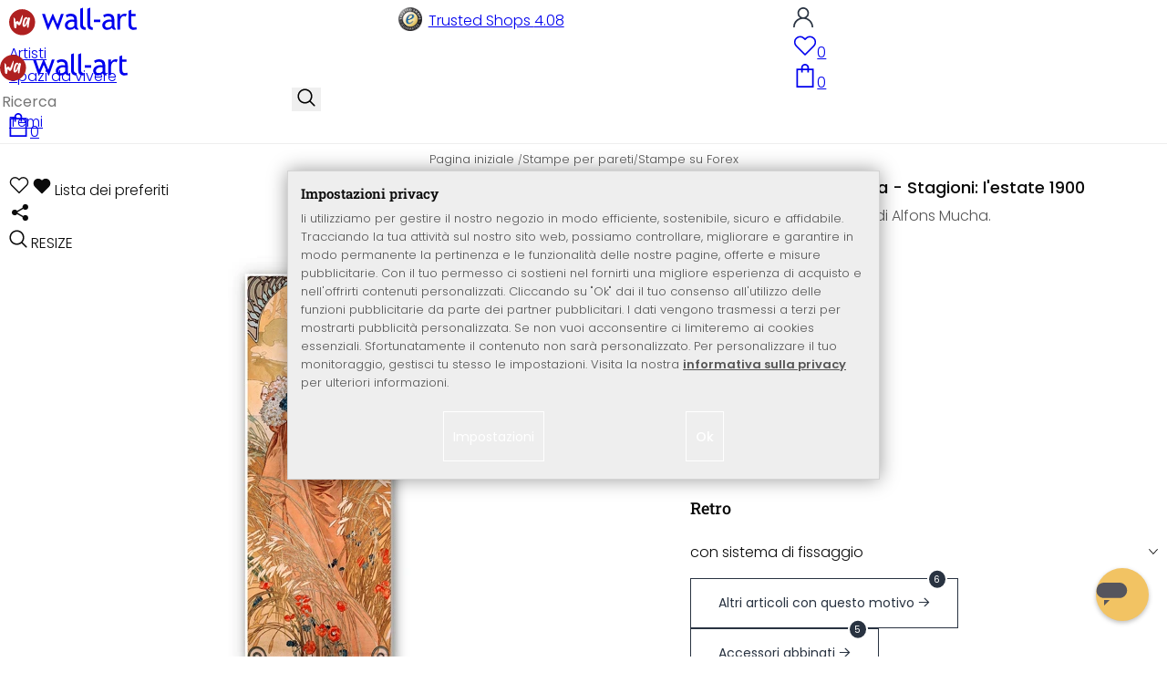

--- FILE ---
content_type: text/html; charset=UTF-8
request_url: https://www.wall-art.it/Stampe-per-pareti/Stampe-su-Forex/Stampa-su-Forex-Mucha-Stagioni-l-estate-1900.html
body_size: 47001
content:
<!DOCTYPE html>
<html id="oxid-6" lang="it">
<head>
<meta charset="utf-8"><link rel="alternate" hreflang="it" href="https://www.wall-art.it/Stampe-per-pareti/Stampe-su-Forex/Stampa-su-Forex-Mucha-Stagioni-l-estate-1900.html"><link rel="canonical" href="https://www.wall-art.it/Stampe-per-pareti/Stampe-su-Forex/Stampa-su-Forex-Mucha-Stagioni-l-estate-1900.html"><meta name="color-scheme" content="light"><meta name="viewport" content="width=device-width, initial-scale=1.0 maximum-scale=1"><title>    
Stampa su Forex Mucha - Stagioni: l&#039;estate 1900          |     
wall-art.it     </title><meta name="page-topic" content="    
Stampa su Forex Mucha - Stagioni: l&#039;estate 1900          |     
wall-art.it     "><meta name="robots" content="index, follow"><meta name="description" content="Stampa su Forex Mucha - Stagioni: l&#039;estate 1900 - La stampa su Forex &quot;L&#039;estate&quot; proviene dalla serie delle quattro stagioni del 1900. Al centro dell&#039;immagine c&#039;è una giovane donna che passeggia in un"><meta name="keywords" content="stampa, su, forex, mucha, -, stagioni, l, #039;estate, 1900, stampe, per, pareti, foto, pannello, pvc, schiuma, rigida, espanso, fotografica, estate, alfons, arte, disegno, artista, illustrazione, liberty, jugendstil, #039;900, fiori, donna, artnouveau"><meta name="company" content="K&amp;L Wall Art GmbH"><meta name="author" content="wall-art.it"><meta name="publisher" content="wall-art.it"><meta name="copyright" content="(c) K&amp;L Wall Art GmbH"><meta name="revisit-after" content="7"><meta name="google-site-verification" content="gzBA_A_v-llxAeZi6vV6qw7Ruu73AvyYzw9enIMfPCg"><meta name="msvalidate.01" content="831E6E96B672AE2A3617C18B87DBB715"><meta property="og:type" content="article"><meta property="og:url" content="https://www.wall-art.it/Stampe-per-pareti/Stampe-su-Forex/Stampa-su-Forex-Mucha-Stagioni-l-estate-1900.html"><meta property="og:title" content="    
Stampa su Forex Mucha - Stagioni: l&#039;estate 1900          |     
wall-art.it     "><meta property="og:description" content="Pregiata stampa artistica di Alfons Mucha."><meta property="og:image" content="https://www.wall-art.de/out/pictures/generated/product/1/780_780_80/hartschaum-alfons-mucha-der-sommer-1900-web-einzel.jpg"><link rel="preconnect" href="https://widgets.trustedshops.com"><link rel="preconnect" href="https://www.googletagmanager.com"><link rel="preconnect" href="https://piwik.makaira.io"><link rel="preconnect" href="https://images.wall-art.de"><link rel="preconnect" href="https://www.wall-art.de"><link rel="icon" href="https://www.wall-art.it/out/wallart/img/appicons/2/appicon.svg" type="image/svg+xml"><!-- Default --><link rel="shortcut icon" href="https://www.wall-art.it/out/wallart/img/favicons/favicon.ico" type="image/x-icon"><link rel="manifest" href="https://www.wall-art.it/out/wallart/src/manifest/6/manifest.json"><script>
    window.dataLayer = window.dataLayer || [];
    window.dataLayer.push({
        event: 'consent_default',
        consent: {
            ad_storage: "denied",
            ad_user_data: "denied",
            ad_personalization: "denied",
            analytics_storage: "denied"
        }
    });

        (function(w, d, s, l, i) {
       w[l] = w[l] || [];
       w[l].push({
           'gtm.start': new Date().getTime(),
           event: 'gtm.js'
       });
       var f = d.getElementsByTagName(s)[0],
           j = d.createElement(s),
           dl = l != 'dataLayer' ? '&l=' + l : '';
       j.async = true;
              j.src = 'https://sst.wall-art.it/wacustomloader.js?id=' + i + dl;
              f.parentNode.insertBefore(j, f);
    })(window, document, 'script', 'dataLayer', 'GTM-K5MZ7L');
    

            const payload = {"event":"view_item","ecommerce":{"currency":"EUR","value":59.99,"items":[{"item_id":"HS3460","item_name":"Stampa su Forex\u00a0Mucha - Stagioni: l&#039;estate 1900","item_variant":"","item_url":"https:\/\/www.wall-art.it\/Stampe-per-pareti\/Stampe-su-Forex\/Stampa-su-Forex-Mucha-Stagioni-l-estate-1900.html","item_image":"https:\/\/www.wall-art.de\/out\/pictures\/generated\/product\/1\/780_780_80\/hartschaum-alfons-mucha-der-sommer-1900-web-einzel.jpg","affiliation":"www.wall-art.it","price":59.99,"item_category":"Stampe per pareti","item_category2":"Stampe su Forex"}]}};
        window.dataLayer.push(payload);
    </script>
</script><script>var kueperTransmitter = {"globals": {"currencyISO": "EUR","currencySymbol": "€","currentPage": "productDetailPage","mail": ""},"affiliation": "","currentCategory": "Stampe per pareti / Stampe su Forex"};</script>
<link rel="stylesheet" type="text/css" href="https://www.wall-art.it/out/wallart/src/css/motivgroup.css?1742281409" />
<link rel="stylesheet" type="text/css" href="https://www.wall-art.it/modules/ddoe/visualcms/out/src/css/font-awesome.min.css" />
<link rel="stylesheet" type="text/css" href="https://www.wall-art.it/out/wallart/src/dist/wallart.css?1768377982" />
<script type="application/ld+json">{"@context": "http://schema.org","@type": "BreadcrumbList","itemListElement": [{"@type": "ListItem","position": 1,"item": {"@id": "https://www.wall-art.it/Stampe-per-pareti/","name": "Stampe per pareti"}},{"@type": "ListItem","position": 2,"item": {"@id": "https://www.wall-art.it/Stampe-per-pareti/Stampe-su-Forex/","name": "Stampe su Forex"}}]}</script>
<script type="application/ld+json">{"@context": "https://schema.org","@type": "WebSite","url": "https:https://www.wall-art.it/","potentialAction": {"@type": "SearchAction","target": {"@type": "EntryPoint","urlTemplate": "https:https://www.wall-art.it/index.php?cl=search&searchparam={search_term_string}"},"query-input": "required name=search_term_string"}}</script>          
<script type="application/ld+json">{"@context": "http://schema.org/","@type": "Product","name": "Stampa su Forex Mucha - Stagioni: lestate 1900 ","image": "https://www.wall-art.de/out/pictures/generated/product/1/780_780_80/hartschaum-alfons-mucha-der-sommer-1900-web-einzel.jpg","description": "Pregiata stampa artistica di Alfons Mucha.","productID": "HS3460","sku": "HS3460","offers": {"@type": "AggregateOffer","priceCurrency": "EUR","price": "59.99","lowPrice": "59.99","highPrice": "99.99","offerCount": "3","itemCondition": "http://schema.org/NewCondition","availability": "http://schema.org/InStock"}}</script>
<script>
            (async()=>{try{let a=await fetch("/?cl=waApi&fnc=getOxidSmoxyData");window.oxsmoxy=await a.json()}catch(t){console.error(t.message)}})();
            function waitforOxSmoxy(){return new Promise((o,x)=>{let n=setInterval(()=>{window.oxsmoxy&&(clearInterval(n),o(window.oxsmoxy))},10)})}
        </script>
<script type="text/javascript">var _paq = _paq || [];_paq.push(["setEcommerceView","HS3460","Stampa su Forex\u00a0Mucha - Stagioni: l&#039;estate 1900","Stampe su Forex"]);_paq.push(["trackPageView"]);_paq.push(["enableLinkTracking"]);_paq.push(["setTrackerUrl","https:\/\/piwik.makaira.io\/piwik.php"]);_paq.push(["setSiteId","6"]);var d=document, g=d.createElement('script'), s=d.getElementsByTagName('script')[0]; g.type='text/javascript';g.defer=true; g.async=true; g.src="https:\/\/piwik.makaira.io"+'/piwik.js'; s.parentNode.insertBefore(g,s);</script></head>
  <!-- OXID eShop Enterprise Edition, Version 6, Shopping Cart System (c) OXID eSales AG 2003 - 2026 - https://www.oxid-esales.com -->
<body class="details" id="details">
<div id="wallart" hidden><!--get js module--></div>
<script src="/out/wallart/src/js/libs/jquery-3.7.1.min.js"></script>
<template id="MARecosItems"><div class="swiper-slide alist__product"><a class="loaded" href="/__URL__" data-id="__RECO__" data-name="__TITLE__" data-tab="__TAB__" data-creative="product" data-product="__ID__" data-position="__POSITION__" data-kviewed="false"><div><div class="alist__product--badge"><div class="info-btn-area">__ECS_NEW__ __ECS_SALE__ __ECS_HOT__</div></div><div class="relative"><div class="alist__product--picture"><img loading="lazy" width="384" height="384" src="[data-uri]" data-src="https://images.wall-art.de/q:98/rs:fit:384:/_img/out/pictures/master/product/1/__SRC__"alt="__ALT__"></div></div><div class="alist__product--info"><div class="alist__product--title">__TITLE__</div><div class="alist__product--price __HASUNITPRICE__">__PRICE__</div></div></div></a></div></template>
<svg class="svg-sprite" xmlns="http://www.w3.org/2000/svg" hidden><symbol id="walogo" viewBox="0 0 12998 2805"><path d="m2649 1481c0 732-593 1324-1325 1324-731 0-1324-592-1324-1324 0-731 593-1324 1324-1324 732 0 1325 593 1325 1324z"fill="#AF2020"/><path d="m4993 2258h-74l-464-1077-462 1077h-74l-566-1616h300l339 1039 420-1039h74l434 1039 364-1039h276l-567 1616zm7176-1390v-221-331l281-108v439h434v221h-434v786c0 133 22 227 67 284 45 56 117 84 217 84 71 0 146-18 223-55l41 247c-116 29-244 44-383 44-125 0-230-46-317-140-86-93-129-210-129-352v-898zm-298 49c-61-42-122-64-184-64-100 0-187 46-261 138-74 91-111 202-111 331v907h-281v-1582h281v252c102-188 254-282 456-282 50 0 123 9 217 27l-117 273zm-1433 535c-89-20-151-30-186-30-142 0-258 37-347 109-90 73-135 159-135 259 0 164 97 246 291 246 142 0 268-67 377-202v-382zm26 595c-112 141-284 211-515 211-124 0-232-45-323-135s-136-202-136-336c0-161 70-296 210-407s319-166 537-166c59 0 126 13 201 38 0-256-114-384-343-384-175 0-310 48-405 142l-118-235c54-43 127-80 221-111s184-47 270-47c229 0 396 52 500 157 104 104 155 270 155 497v568c0 138 42 231 125 277v141c-115 0-200-17-257-49-56-33-97-86-122-161zm-1822-824h632v258h-632v-258zm-317 711c-48-49-73-116-73-200v-1732l-280 112v1667c0 318 181 477 545 477v-251c-79 0-143-24-192-73zm-728 0c-49-49-74-116-74-200v-1734l-280 112v1669c0 318 182 477 545 477v-251c-79 0-143-24-191-73zm-970-482c-88-20-150-30-186-30-142 0-257 37-347 109-89 73-134 159-134 259 0 164 97 246 291 246 141 0 267-67 376-202v-382zm27 595c-112 141-284 211-516 211-124 0-231-45-322-135s-137-202-137-336c0-161 70-296 211-407 140-111 319-166 536-166 60 0 126 13 201 38 0-256-114-384-342-384-176 0-311 48-405 142l-118-235c53-43 127-80 221-111s183-47 269-47c230 0 396 52 500 157 104 104 156 270 156 497v568c0 138 41 231 124 277v141c-114 0-200-17-256-49-57-33-97-86-122-161z"/><path d="m558 2074c-84-40-88-802-107-1036 194-54 180 279 193 446 40 16 76-167 235-110 112 40 111 140 141 165 89-184 279-786 373-786 32 125-207 1590-581 841-102 234 5 636-254 480zm1279-836c-20 81-244 614-275 534-31-114 57-452 135-599 64-121 164-29 140 65zm-373 717c82 43 185-34 246-109 87-107 91-155 122-222 11-23 25-15 23 2-12 104-30 155-22 313 7 160 137 134 153 4 35-274 154-886 145-836 0-62-90-138-147-122-45 3-48 85-61 131-2 7-11 6-11-4 16-87-279-372-471 191-61 152-139 567 23 652z"fill="#fff"/></symbol><symbol id="arrow-down" viewBox="0 0 512 312.36" shape-rendering="geometricPrecision"text-rendering="geometricPrecision" image-rendering="optimizeQuality" fill-rule="evenodd"clip-rule="evenodd"><path fill-rule="nonzero" d="m32.66 5.71 220.49 241.11L479.35 0 512 29.87 253.12 312.36 0 35.58z"/></symbol><symbol id="cart" viewBox="0 0 449 611.97" shape-rendering="geometricPrecision"text-rendering="geometricPrecision"image-rendering="optimizeQuality" fill-rule="evenodd" clip-rule="evenodd"><path d="M205.6,1.57c-44.2,8.8-77,43.9-82.6,88.8-.5,4.4-1,13.3-1,19.8V122H0V612H449V122H327v-11.8c0-13.1-1.2-24.9-3.6-33.8-8.5-32.6-34-60.2-65.8-71C242.1.07,220.9-1.53,205.6,1.57Zm31.7,40.9c21.9,4.6,40.6,22.5,46.2,44.2,1,3.8,1.5,10.6,1.5,20.5V122H164v-14.8c0-23.2,4.2-34.4,18-48.3A59.05,59.05,0,0,1,237.3,42.47ZM122.2,193.67l.3,30.8h41l.3-30.8L164,163H285l.2,30.7.3,30.8h41l.3-30.8L327,163h81V571H41V163h81Z"fill="currentColor"></path></symbol><symbol id="useraccount" viewBox="0 0 480 480" shape-rendering="geometricPrecision"text-rendering="geometricPrecision"image-rendering="optimizeQuality" fill-rule="evenodd" clip-rule="evenodd"><path d="M409.71,310.29a239.06,239.06,0,0,0-91.2-57.2,138.71,138.71,0,0,0,60.24-114.34C378.75,62.24,316.51,0,240,0S101.25,62.24,101.25,138.75A138.7,138.7,0,0,0,161.5,253.09,240.34,240.34,0,0,0,0,480H37.5c0-111.66,90.84-202.5,202.5-202.5S442.5,368.34,442.5,480H480A238.43,238.43,0,0,0,409.71,310.29ZM240,240A101.25,101.25,0,1,1,341.25,138.75,101.36,101.36,0,0,1,240,240Z"fill="currentColor"></path></symbol><symbol id="glass" viewBox="0 0  512 512" shape-rendering="geometricPrecision"text-rendering="geometricPrecision"image-rendering="optimizeQuality" fill-rule="evenodd" clip-rule="evenodd"><path d="M495,466.2L377.2,348.4c29.2-35.6,46.8-81.2,46.8-130.9C424,103.5,331.5,11,217.5,11C103.4,11,11,103.5,11,217.5   S103.4,424,217.5,424c49.7,0,95.2-17.5,130.8-46.7L466.1,495c8,8,20.9,8,28.9,0C503,487.1,503,474.1,495,466.2z M217.5,382.9   C126.2,382.9,52,308.7,52,217.5S126.2,52,217.5,52C308.7,52,383,126.3,383,217.5S308.7,382.9,217.5,382.9z"fill="currentColor"></path></symbol><symbol id="favourite" viewBox="0 0 24 24" fill="none" stroke="currentColor" stroke-width="1.5"stroke-linecap="round" stroke-linejoin="round"><path d="M20.84 4.61a5.5 5.5 0 0 0-7.78 0L12 5.67l-1.06-1.06a5.5 5.5 0 0 0-7.78 7.78l1.06 1.06L12 21.23l7.78-7.78 1.06-1.06a5.5 5.5 0 0 0 0-7.78z"></path></symbol><symbol id="favourite-filled" viewBox="0 0 24 24" fill="currentColor" stroke="currentColor" stroke-width="1.5"stroke-linecap="round" stroke-linejoin="round"><path d="M20.84 4.61a5.5 5.5 0 0 0-7.78 0L12 5.67l-1.06-1.06a5.5 5.5 0 0 0-7.78 7.78l1.06 1.06L12 21.23l7.78-7.78 1.06-1.06a5.5 5.5 0 0 0 0-7.78z"></path></symbol><symbol id="funnel" viewBox="0 0 512 512"><path d="M3.9 54.9C10.5 40.9 24.5 32 40 32H472c15.5 0 29.5 8.9 36.1 22.9s4.6 30.5-5.2 42.5L320 320.9V448c0 12.1-6.8 23.2-17.7 28.6s-23.8 4.3-33.5-3l-64-48c-8.1-6-12.8-15.5-12.8-25.6V320.9L9 97.3C-.7 85.4-2.8 68.8 3.9 54.9z"></path></symbol><symbol id="burger" viewBox="0 0 344.339 344.339"><rect y="46.06" width="344.339" height="29.52"></rect><rect y="156.506" width="344.339" height="29.52"></rect><rect y="268.748" width="344.339" height="29.531"></rect></symbol><symbol id="grid" viewBox="0 0 472.615 472.615"><rect width="211.692" height="211.692"></rect><rect x="260.923" width="211.692" height="211.692"></rect><rect y="260.923" width="211.692" height="211.692"></rect><rect x="260.923" y="260.923" width="211.692" height="211.692"></rect></symbol><symbol id="triangle" viewBox="0 0 18 18"><polygon points="6,14 6,4 12,9 "></polygon></symbol><symbol id="close" viewBox="0 0 16 14"><path d="M15 0L1 14m14 0L1 0" stroke="currentColor" fill="none" fill-rule="evenodd"></path></symbol><symbol id="arrow-right" viewBox="0 0 32 32"><path d="M 18.71875 6.78125 L 17.28125 8.21875 L 24.0625 15 L  4 15 L 4 17 L 24.0625 17 L 17.28125 23.78125 L 18.71875 25.21875 L 27.21875 16.71875 L 27.90625 16 L 27.21875 15.28125 Z"></path></symbol><symbol id="arrow-long-right" viewBox="0 0 448 512"><path d="M440.6 273.4c4.7-4.5 7.4-10.8 7.4-17.4s-2.7-12.8-7.4-17.4l-176-168c-9.6-9.2-24.8-8.8-33.9 .8s-8.8 24.8 .8 33.9L364.1 232 24 232c-13.3 0-24 10.7-24 24s10.7 24 24 24l340.1 0L231.4 406.6c-9.6 9.2-9.9 24.3-.8 33.9s24.3 9.9 33.9 .8l176-168z"></path></symbol><symbol id="truck" viewBox="0 0 640 512"><path d="M48 0C21.5 0 0 21.5 0 48V368c0 26.5 21.5 48 48 48H64c0 53 43 96 96 96s96-43 96-96H384c0 53 43 96 96 96s96-43 96-96h32c17.7 0 32-14.3 32-32s-14.3-32-32-32V288 256 237.3c0-17-6.7-33.3-18.7-45.3L512 114.7c-12-12-28.3-18.7-45.3-18.7H416V48c0-26.5-21.5-48-48-48H48zM416 160h50.7L544 237.3V256H416V160zM112 416a48 48 0 1 1 96 0 48 48 0 1 1 -96 0zm368-48a48 48 0 1 1 0 96 48 48 0 1 1 0-96z"></path></symbol><symbol id="question" viewBox="0 0 512 512"><path d="M464 256A208 208 0 1 0 48 256a208 208 0 1 0 416 0zM0 256a256 256 0 1 1 512 0A256 256 0 1 1 0 256zm168-72c0-30.9 25.1-56 56-56h56.9c34.9 0 63.1 28.3 63.1 63.1c0 22.6-12.1 43.5-31.7 54.8L280 264.4V272v24H232V272 250.5 236.6l12.1-6.9 44.3-25.4c4.7-2.7 7.6-7.7 7.6-13.1c0-8.4-6.8-15.1-15.1-15.1H224c-4.4 0-8 3.6-8 8l0 6.5-48 0V184zm64 152h48v48H232V336z"></path></symbol><symbol id="facebook" viewBox="0 0 320 512"><path d="M279.14 288l14.22-92.66h-88.91v-60.13c0-25.35 12.42-50.06 52.24-50.06h40.42V6.26S260.43 0 225.36 0c-73.22 0-121.08 44.38-121.08 124.72v70.62H22.89V288h81.39v224h100.17V288z"></path></symbol><symbol id="twitter" viewBox="0 0 512 512"><path d="M389.2 48h70.6L305.6 224.2 487 464H345L233.7 318.6 106.5 464H35.8L200.7 275.5 26.8 48H172.4L272.9 180.9 389.2 48zM364.4 421.8h39.1L151.1 88h-42L364.4 421.8z"></path></symbol><symbol id="mail" viewBox="0 0 512 512"><path d="M464 64C490.5 64 512 85.49 512 112C512 127.1 504.9 141.3 492.8 150.4L275.2 313.6C263.8 322.1 248.2 322.1 236.8 313.6L19.2 150.4C7.113 141.3 0 127.1 0 112C0 85.49 21.49 64 48 64H464zM217.6 339.2C240.4 356.3 271.6 356.3 294.4 339.2L512 176V384C512 419.3 483.3 448 448 448H64C28.65 448 0 419.3 0 384V176L217.6 339.2z"></path></symbol><symbol id="pinterest" viewBox="0 0 384 512"><path d="M204 6.5C101.4 6.5 0 74.9 0 185.6 0 256 39.6 296 63.6 296c9.9 0 15.6-27.6 15.6-35.4 0-9.3-23.7-29.1-23.7-67.8 0-80.4 61.2-137.4 140.4-137.4 68.1 0 118.5 38.7 118.5 109.8 0 53.1-21.3 152.7-90.3 152.7-24.9 0-46.2-18-46.2-43.8 0-37.8 26.4-74.4 26.4-113.4 0-66.2-93.9-54.2-93.9 25.8 0 16.8 2.1 35.4 9.6 50.7-13.8 59.4-42 147.9-42 209.1 0 18.9 2.7 37.5 4.5 56.4 3.4 3.8 1.7 3.4 6.9 1.5 50.4-69 48.6-82.5 71.4-172.8 12.3 23.4 44.1 36 69.3 36 106.2 0 153.9-103.5 153.9-196.8C384 71.3 298.2 6.5 204 6.5z"></path></symbol><symbol id="newsletter" viewBox="0 0 512 512"><path d="M0 288L512 0 448 480 271.8 404.5 208 512l-48-16V416 384L384 160 133 345 0 288z"></path></symbol><symbol id="plus" viewBox="0 0 10 10"><path d="M6 4h4v2H6v4H4V6H0V4h4V0h2v4z"></path></symbol><symbol id="enlarge" viewBox="0 0 16 16"><path d="M5.828 10.172a.5.5 0 0 0-.707 0l-4.096 4.096V11.5a.5.5 0 0 0-1 0v3.975a.5.5 0 0 0 .5.5H4.5a.5.5 0 0 0 0-1H1.732l4.096-4.096a.5.5 0 0 0 0-.707zm4.344 0a.5.5 0 0 1 .707 0l4.096 4.096V11.5a.5.5 0 1 1 1 0v3.975a.5.5 0 0 1-.5.5H11.5a.5.5 0 0 1 0-1h2.768l-4.096-4.096a.5.5 0 0 1 0-.707zm0-4.344a.5.5 0 0 0 .707 0l4.096-4.096V4.5a.5.5 0 1 0 1 0V.525a.5.5 0 0 0-.5-.5H11.5a.5.5 0 0 0 0 1h2.768l-4.096 4.096a.5.5 0 0 0 0 .707zm-4.344 0a.5.5 0 0 1-.707 0L1.025 1.732V4.5a.5.5 0 0 1-1 0V.525a.5.5 0 0 1 .5-.5H4.5a.5.5 0 0 1 0 1H1.732l4.096 4.096a.5.5 0 0 1 0 .707z"></path></symbol><symbol id="remove" viewBox="0 0 128 128"><path d="M 49 1 C 47.34 1 46 2.34 46 4 C 46 5.66 47.34 7 49 7 L 79 7 C 80.66 7 82 5.66 82 4 C 82 2.34 80.66 1 79 1 L 49 1 z M 24 15 C 16.83 15 11 20.83 11 28 C 11 35.17 16.83 41 24 41 L 101 41 L 101 104 C 101 113.37 93.37 121 84 121 L 44 121 C 34.63 121 27 113.37 27 104 L 27 52 C 27 50.34 25.66 49 24 49 C 22.34 49 21 50.34 21 52 L 21 104 C 21 116.68 31.32 127 44 127 L 84 127 C 96.68 127 107 116.68 107 104 L 107 40.640625 C 112.72 39.280625 117 34.14 117 28 C 117 20.83 111.17 15 104 15 L 24 15 z M 24 21 L 104 21 C 107.86 21 111 24.14 111 28 C 111 31.86 107.86 35 104 35 L 24 35 C 20.14 35 17 31.86 17 28 C 17 24.14 20.14 21 24 21 z M 50 55 C 48.34 55 47 56.34 47 58 L 47 104 C 47 105.66 48.34 107 50 107 C 51.66 107 53 105.66 53 104 L 53 58 C 53 56.34 51.66 55 50 55 z M 78 55 C 76.34 55 75 56.34 75 58 L 75 104 C 75 105.66 76.34 107 78 107 C 79.66 107 81 105.66 81 104 L 81 58 C 81 56.34 79.66 55 78 55 z"/></symbol><symbol id="exclamation" viewBox="0 0 512 512"><path d="M506.3 417l-213.3-364c-16.33-28-57.54-28-73.98 0l-213.2 364C-10.59 444.9 9.849 480 42.74 480h426.6C502.1 480 522.6 445 506.3 417zM232 168c0-13.25 10.75-24 24-24S280 154.8 280 168v128c0 13.25-10.75 24-23.1 24S232 309.3 232 296V168zM256 416c-17.36 0-31.44-14.08-31.44-31.44c0-17.36 14.07-31.44 31.44-31.44s31.44 14.08 31.44 31.44C287.4 401.9 273.4 416 256 416z"></path></symbol><symbol id="success" viewBox="0 0 512 512"><path d="m504.5 75.496c-9.997-9.998-26.205-9.998-36.204 0l-306.7 306.71-117.89-117.89c-9.997-9.998-26.205-9.997-36.204 0-9.998 9.997-9.998 26.205 0 36.203l135.99 135.99c9.994 9.997 26.214 9.99 36.204 0l324.81-324.81c9.998-9.997 9.997-26.206 0-36.204z"/></path></symbol><symbol id="check" viewBox="0 0 50 50"><path d="M25,2C12.318,2,2,12.318,2,25c0,12.683,10.318,23,23,23c12.683,0,23-10.317,23-23C48,12.318,37.683,2,25,2z M35.827,16.562	L24.316,33.525l-8.997-8.349c-0.405-0.375-0.429-1.008-0.053-1.413c0.375-0.406,1.009-0.428,1.413-0.053l7.29,6.764l10.203-15.036	c0.311-0.457,0.933-0.575,1.389-0.266C36.019,15.482,36.138,16.104,35.827,16.562z"/></symbol><symbol id="check-2" viewBox="0 0 512 512"><path class="st0" d="M469.402,35.492C334.09,110.664,197.114,324.5,197.114,324.5L73.509,184.176L0,254.336l178.732,222.172 l65.15-2.504C327.414,223.414,512,55.539,512,55.539L469.402,35.492z"/></symbol><symbol id="circle" viewBox="0 0 24 24"><path fill-rule="evenodd" clip-rule="evenodd"d="M12 2C6.47715 2 2 6.47715 2 12C2 17.5228 6.47715 22 12 22C17.5228 22 22 17.5228 22 12C22 6.47715 17.5228 2 12 2Z"/></symbol><symbol id="secure" viewBox="0 0 24 24"><path d="M19.42,3.83,12.24,2h0A.67.67,0,0,0,12,2a.67.67,0,0,0-.2,0h0L4.58,3.83A2,2,0,0,0,3.07,5.92l.42,5.51a12,12,0,0,0,7.24,10.11l.88.38h0a.91.91,0,0,0,.7,0h0l.88-.38a12,12,0,0,0,7.24-10.11l.42-5.51A2,2,0,0,0,19.42,3.83ZM15.71,9.71l-4,4a1,1,0,0,1-1.42,0l-2-2a1,1,0,0,1,1.42-1.42L11,11.59l3.29-3.3a1,1,0,0,1,1.42,1.42Z"></path></symbol><symbol id="lock" viewBox="0 0 512 512"><path d="M170.666667,3.55271368e-14 C241.156267,3.55271368e-14 298.666667,57.6949333 298.666667,128 L298.666667,213.333333 L341.333333,213.333333 L341.333333,426.666667 L1.42108547e-14,426.666667 L1.42108547e-14,213.333333 L42.6666667,213.333333 L42.6666667,128 C42.6666667,57.6949333 100.176853,3.55271368e-14 170.666667,3.55271368e-14 Z M170.666667,42.6666667 C123.33568,42.6666667 85.3333333,81.6625067 85.3333333,128 L85.3333333,128 L85.3333333,213.333333 L256,213.333333 L256,128 C256,81.6625067 217.9968,42.6666667 170.666667,42.6666667 Z"id="Combined-Shape"></path></symbol><symbol id="buy" viewBox="0 0 511.34 511.34"><path d="m490.33 106.67h-399.81l-5.943-66.207c-0.972-10.827-10.046-19.123-20.916-19.123h-42.667c-11.598 0-21 9.402-21 21s9.402 21 21 21h23.468c12.825 142.88-20.321-226.42 24.153 269.09 1.714 19.394 12.193 40.439 30.245 54.739-32.547 41.564-2.809 102.84 50.134 102.84 43.942 0 74.935-43.826 59.866-85.334h114.94c-15.05 41.455 15.876 85.334 59.866 85.334 35.106 0 63.667-28.561 63.667-63.667s-28.561-63.667-63.667-63.667h-234.53c-15.952 0-29.853-9.624-35.853-23.646l335.61-19.724c9.162-0.538 16.914-6.966 19.141-15.87l42.67-170.67c3.308-13.234-6.71-26.093-20.374-26.093zm-341.33 341.34c-11.946 0-21.666-9.72-21.666-21.667s9.72-21.667 21.666-21.667c11.947 0 21.667 9.72 21.667 21.667s-9.72 21.667-21.667 21.667zm234.67 0c-11.947 0-21.667-9.72-21.667-21.667s9.72-21.667 21.667-21.667 21.667 9.72 21.667 21.667-9.72 21.667-21.667 21.667zm47.366-169.73-323.4 19.005-13.34-148.62h369.14z"fill="#fff"/></symbol><symbol id="info" viewBox="0 0 24 24"><path d="M12 7.01001V7.00002M12 17L12 10M21 12C21 16.9706 16.9706 21 12 21C7.02944 21 3 16.9706 3 12C3 7.02944 7.02944 3 12 3C16.9706 3 21 7.02944 21 12Z"fill="transparent" stroke="#000000" stroke-width="1.5" stroke-linecap="round"stroke-linejoin="round"></path></symbol><symbol id="truck-fast" viewBox="0 0 512 512"><ellipse cx="187.18" cy="360.52" rx="40.45" ry="35.15"transform="matrix(.731 -.682 .682 .731 -195.57 224.43)"class="t4s-ship-secondary"></ellipse><ellipse cx="403.39" cy="360.52" rx="40.45" ry="35.15"transform="matrix(.731 -.682 .682 .731 -137.51 371.88)"class="t4s-ship-secondary"></ellipse><rect height="34.15" rx="17.08" width="34.15" x="5.53" y="182.71"></rect><path d="m346.6 356.94c6.07-30 34.41-53.84 64.87-53.84s50.48 22.11 49.9 50.54c31.72.83 40.55-40.94 40.55-40.94 2.67-11.68 6.66-34.45 10-56.8 1.07-7.16.23-14.19-2.43-20.41-5.14-12.02-15.22-33.49-29.94-55.48-10.98-16.4-29.45-26.13-50.51-26.47-12.56-.21-24.9-.32-34.2-.32l-.08-.08c-1.19-20.09-15.84-35.46-36.39-37.3-13.37-1.2-66.33-2.06-91.75-2.06-10.1 0-24.6.14-39.26.38v-.06h-.1l-.05-.02-.04.02h-176.2c-9.43 0-17.08 7.65-17.08 17.08v.09c0 9.38 7.61 16.99 16.99 16.99l35.53.05c8.81.63 15.75 7.97 15.75 16.94v.09c0 9.43-7.65 17.08-17.08 17.08h-18.2c-9.43 0-17.08 7.65-17.08 17.08 0 9.43 7.65 17.08 17.08 17.08h18.2c9.43 0 17.08 7.65 17.08 17.08 0 9.43-7.65 17.08-17.08 17.08h-68.12c-9.43 0-17.08 7.65-17.08 17.08h0c0 9.43 7.65 17.08 17.08 17.08h68.14c9.43 0 17.08 7.65 17.08 17.08 0 9.43-7.65 17.08-17.08 17.08h-21.06c-9.43 0-17.08 7.65-17.08 17.08 0 9.43 7.65 17.08 17.08 17.08l67.25-.05 5.6-13.93c11.45-21.13 34.23-36.09 58.35-36.09 30.47 0 52.12 23.86 49.73 53.88h101.61m46.64-180.11c8.92.01 20.49.13 32.09.32 14.06.23 26.36 6.68 33.74 17.71 8.93 13.35 16.07 26.56 21.24 37.13 3.29 6.72-2.77 15.47-10.72 15.47h-85.25z"><path d="m358.36 115.83c-13.37-1.2-66.33-2.06-91.75-2.06-10.1 0-24.6.14-39.26.38v-.06h-.1l-.05-.02-.04.02h-176.19c-9.43 0-17.08 7.65-17.08 17.08v.09c0 9.38 7.61 16.99 16.99 16.99l35.53.05c8.81.63 15.75 7.97 15.75 16.94v.09c0 9.43-7.65 17.08-17.08 17.08h-18.2c-9.43 0-17.08 7.65-17.08 17.08 0 9.43 7.65 17.08 17.08 17.08h18.2c9.43 0 17.08 7.65 17.08 17.08 0 9.43-7.65 17.08-17.08 17.08h-68.12c-8.5 0-15.53 6.22-16.84 14.36v5.44c1.31 8.13 8.34 14.36 16.84 14.36h68.14c9.43 0 17.08 7.65 17.08 17.08 0 4.06-1.42 7.78-3.79 10.71 7.8.66 15.68 1 23.65 1 15.32 0 30.35-1.27 44.99-3.66 8.73-4.4 18.36-6.9 28.21-6.9.85 0 1.69.03 2.53.06 86.95-24.7 156.45-90.86 185.79-175.76-6.36-6.45-15.06-10.66-25.21-11.57z"></path></path></symbol><symbol id="svg-left" viewBox="0 0 129 129"><path d="m88.6 121.3c0.8 0.8 1.8 1.2 2.9 1.2s2.1-0.4 2.9-1.2c1.6-1.6 1.6-4.2 0-5.8l-51-51 51-51c1.6-1.6 1.6-4.2 0-5.8s-4.2-1.6-5.8 0l-54 53.9c-1.6 1.6-1.6 4.2 0 5.8l54 53.9z"/></symbol><symbol id="svg-text-left" viewBox="0 0 333 333"><path d="m323 31.5h-313c-5.5 0-10 4.5-10 10s4.5 10 10 10h313c5.5 0 10-4.5 10-10s-4.5-10-10-10z"/><path d="m230 114.5h-220c-5.5 0-10 4.5-10 10s4.5 10 10 10h220c5.5 0 10-4.5 10-10s-4.5-10-10-10z"/><path d="m323 198.5h-313c-5.5 0-10 4.5-10 10s4.5 10 10 10h313c5.5 0 10-4.5 10-10s-4.5-10-10-10z"/><path d="m151 281.5h-141c-5.5 0-10 4.5-10 10s4.5 10 10 10h141c5.5 0 10-4.5 10-10s-4.5-10-10-10z"/></symbol><symbol id="svg-text-center" viewBox="0 0 333 333"><path d="m323 31.5h-313c-5.5 0-10 4.5-10 10s4.5 10 10 10h313c5.5 0 10-4.5 10-10s-4.5-10-10-10z"/><path d="m276 114.5h-220c-5.5 0-10 4.5-10 10s4.5 10 10 10h220c5.5 0 10-4.5 10-10s-4.5-10-10-10z"/><path d="m323 198.5h-313c-5.5 0-10 4.5-10 10s4.5 10 10 10h313c5.5 0 10-4.5 10-10s-4.5-10-10-10z"/><path d="m234 281.5h-141c-5.5 0-10 4.5-10 10s4.5 10 10 10h141c5.5 0 10-4.5 10-10s-4.5-10-10-10z"/></symbol><symbol id="svg-text-right" viewBox="0 0 333 333"><path d="m323 31.5h-313c-5.5 0-10 4.5-10 10s4.5 10 10 10h313c5.5 0 10-4.5 10-10s-4.5-10-10-10z"/><path d="m323 114.5h-219c-5.5 0-10 4.5-10 10s4.5 10 10 10h219c5.5 0 10-4.5 10-10s-4.5-10-10-10z"/><path d="m323 198.5h-313c-5.5 0-10 4.5-10 10s4.5 10 10 10h313c5.5 0 10-4.5 10-10s-4.5-10-10-10z"/><path d="m323 281.5h-141c-5.5 0-10 4.5-10 10s4.5 10 10 10h141c5.5 0 10-4.5 10-10s-4.5-10-10-10z"/></symbol><symbol id="svg-text-bold" viewBox="0 0 56 56"><path d="m18.027 44.758h12.234c7.1485 0 11.672-3.7734 11.672-9.5625 0-4.5703-3.2812-7.875-8.0625-8.1328v-0.1875c3.8906-0.5391 6.5391-3.4687 6.5391-7.1953 0-5.2266-3.9844-8.4375-10.5-8.4375h-11.883c-2.5078 0-3.9609 1.4766-3.9609 4.0546v25.43c0 2.5546 1.4531 4.0312 3.9609 4.0312zm3.7735-19.594v-8.4141h5.7656c3.2812 0 5.2265 1.5 5.2265 4.0781 0 2.7188-2.1562 4.336-5.8124 4.336zm0 14.18v-9.3047h5.8828c4.125 0 6.3984 1.5938 6.3984 4.5938 0 3.0703-2.2031 4.7109-6.2344 4.7109z"/></symbol><symbol id="svg-text-uppercase" viewBox="0 0 463 463"><path d="M463,158.001H190.417l-21.13-45.587c-2.456-5.301-7.767-8.692-13.608-8.692h-5.263c-5.868,0-11.196,3.421-13.639,8.756l-20.841,45.523H0v5h113.646L34.662,335.533c-2.126,4.644-1.743,10.05,1.017,14.349c1.143,1.779,2.632,3.264,4.343,4.396H0v5h463v-5h-40.016c0.84-0.558,1.63-1.197,2.352-1.924c2.815-2.832,4.386-6.67,4.362-10.663l-0.64-110.12c-0.376-39.413-24.399-64.987-63.387-68.568H463V158.001z M150.559,163.001h5.265l42.272,91.349h-88.984L150.559,163.001zM66.533,347.994l27.354-60.066H213.53l27.661,60.119c1.19,2.588,3.064,4.719,5.348,6.229H61.163C63.46,352.756,65.344,350.604,66.533,347.994z M396.117,341.904c0.044,5.172,2.702,9.708,6.711,12.372h-39.629c12.265-2.679,23.328-7.479,32.9-14.256L396.117,341.904z M395.779,288.203c-10.518,24.176-27.968,34.995-56.235,34.995c-16.729,0-34.604-7.394-34.604-28.142c0-19.983,26.339-22.97,42.038-22.97h48.789L395.779,288.203z M283.645,209.935l2.15,2.867c2.409,3.213,6.006,5.325,9.985,5.865c3.979,0.535,8.009-0.54,11.188-2.995c17.49-13.516,32.621-19.543,49.062-19.543c34.971,0,39.277,20.318,39.454,35.644v6.739h-48.506c-55.753,0-75.616,29.21-75.616,56.547c0,29.242,19.087,51.918,47.541,59.219h-51.556c1.722-1.14,3.218-2.633,4.361-4.426c2.756-4.313,3.121-9.736,0.968-14.382l-79.942-172.468h153.828c-20.627,1.946-39.965,10.371-60.142,26.105C279.977,194.134,278.741,203.395,283.645,209.935z"/></symbol><symbol id="svg-plus" viewBox="0 0 24 24"><path d="m11 2v9h-9v2h9v9h2v-9h9v-2h-9v-9z" fill-rule="evenodd"/></symbol><symbol id="svg-share" viewBox="0 0 24 24"><path d="m15.836 16.13-6.8103-3.932-0.75 1.2991 6.8103 3.9319 0.75-1.299z"/><path d="m15.836 7.8656-6.8103 3.932-0.75-1.2991 6.8103-3.9319 0.75 1.299z"/><path d="m6.15 13.644c0.91127 0 1.65-0.7388 1.65-1.65 0-0.9113-0.73873-1.65-1.65-1.65s-1.65 0.7387-1.65 1.65c0 0.9112 0.73873 1.65 1.65 1.65zm0 1.5c1.7397 0 3.15-1.4104 3.15-3.15 0-1.7397-1.4103-3.15-3.15-3.15s-3.15 1.4104-3.15 3.15c0 1.7396 1.4103 3.15 3.15 3.15z"/><path d="m17.85 16.346c0.9112 0 1.65 0.7387 1.65 1.65s-0.7388 1.65-1.65 1.65c-0.9113 0-1.65-0.7387-1.65-1.65s0.7387-1.65 1.65-1.65zm0-1.5c1.7396 0 3.15 1.4103 3.15 3.15s-1.4104 3.15-3.15 3.15c-1.7397 0-3.15-1.4103-3.15-3.15s1.4103-3.15 3.15-3.15z"/><path d="m17.85 7.6496c0.9112 0 1.65-0.73873 1.65-1.65s-0.7388-1.65-1.65-1.65c-0.9113 0-1.65 0.73873-1.65 1.65s0.7387 1.65 1.65 1.65zm0 1.5c1.7396 0 3.15-1.4103 3.15-3.15s-1.4104-3.15-3.15-3.15c-1.7397 0-3.15 1.4103-3.15 3.15s1.4103 3.15 3.15 3.15z"/></symbol><!-- configurator --><symbol id="svg-arrow-left" viewBox="0 0 476.21 476.21"><polygonpoints="476.21 223.11 57.427 223.11 151.82 128.71 130.61 107.5 0 238.11 130.61 368.71 151.82 347.5 57.427 253.11 476.21 253.11"/></symbol><symbol id="svg-plus" viewBox="0 0 512.001 512.001"><path d="m294.11 256 210-210c10.523-10.524 10.523-27.586 0-38.109-10.524-10.524-27.587-10.524-38.11 0l-210 210-210-210c-10.524-10.524-27.586-10.524-38.109 0s-10.524 27.586 0 38.109l210 210-210 210c-10.524 10.524-10.524 27.586 0 38.109 10.524 10.524 27.586 10.523 38.109 0l210-210 210 210c10.524 10.524 27.587 10.523 38.11 0 10.523-10.524 10.523-27.586 0-38.109l-210-210z"/></symbol><symbol id="svg-trustedcheck" viewBox="0 0 28 28"><path fill-rule="evenodd"d="m13.728 1 3.726 3.727h5.274L22.727 10l3.729 3.729-3.729 3.727v5.273l-5.272-.001-3.727 3.729-3.729-3.729H4.728l-.001-5.273L1 13.728 4.727 10V4.728L10 4.727zm6.015 8.118c-.46-.282-.74.014-.888.15l-6.615 7.068-3.13-2.237c-.2-.135-.477-.405-.888-.069a.61.61 0 0 0-.09.849l3.465 4.797a.8.8 0 0 0 .643.324c.256 0 .495-.12.642-.324L19.872 10c.188-.248.188-.66-.129-.881"></path></symbol><symbol id="svg-copy" viewBox="0 0 24 24"><path fill-rule="evenodd" clip-rule="evenodd"d="M21 8C21 6.34315 19.6569 5 18 5H10C8.34315 5 7 6.34315 7 8V20C7 21.6569 8.34315 23 10 23H18C19.6569 23 21 21.6569 21 20V8ZM19 8C19 7.44772 18.5523 7 18 7H10C9.44772 7 9 7.44772 9 8V20C9 20.5523 9.44772 21 10 21H18C18.5523 21 19 20.5523 19 20V8Z"></path><path d="M6 3H16C16.5523 3 17 2.55228 17 2C17 1.44772 16.5523 1 16 1H6C4.34315 1 3 2.34315 3 4V18C3 18.5523 3.44772 19 4 19C4.55228 19 5 18.5523 5 18V4C5 3.44772 5.44772 3 6 3Z"></path></symbol><symbol id="svg-delete" viewBox="0 0 24 24"><path d="M5.755,20.283,4,8H20L18.245,20.283A2,2,0,0,1,16.265,22H7.735A2,2,0,0,1,5.755,20.283ZM21,4H16V3a1,1,0,0,0-1-1H9A1,1,0,0,0,8,3V4H3A1,1,0,0,0,3,6H21a1,1,0,0,0,0-2Z"/></symbol><symbol id="svg-layer-up" viewBox="0 0 16 16"><path d="M3 6L6 6L6 12L10 12L10 6L13 6V5L8 0L3 5L3 6Z" fill="#000000"></path><path d="M2 16L14 16V14L2 14V16Z" fill="#000000"></path></symbol></svg><div id="cookieNote" class="cookie fade show show blsetToCenter"><div class="modal-dialog"><div class="modal-content"><div class="modal-header bg-primary"><div class="modal-title text-center">Impostazioni privacy</div></div><form id="cookieSelectionForm" action="https://www.wall-art.it/index.php?lang=4&amp;" method="get"><input type="hidden" name="cnid" value="fd8040698a1a6980714fcb5a05f78776" />
<input type="hidden" name="actcontrol" value="details" />
<input type="hidden" name="lang" value="4" /><input type="hidden" name="optin" value="0"><input type="hidden" name="cl" value="net_cookie_manager_frontend_controller"><input type="hidden" name="fnc" value="saveuserselection"><div class="modal-body"><div class="cookienote-welcomehead">Impostazioni privacy</div><p class="cookienote-welcometext text">li utilizziamo per gestire il nostro negozio in modo efficiente, sostenibile, sicuro e affidabile. Tracciando la tua attività sul nostro sito web, possiamo controllare, migliorare e garantire in modo permanente la pertinenza e le funzionalità delle nostre pagine, offerte e misure pubblicitarie. Con il tuo permesso ci sostieni nel fornirti una migliore esperienza di acquisto e nell'offrirti contenuti personalizzati. Cliccando su "Ok" dai il tuo consenso all'utilizzo delle funzioni pubblicitarie da parte dei partner pubblicitari. I dati vengono trasmessi a terzi per mostrarti pubblicità personalizzata. Se non vuoi acconsentire ci limiteremo ai cookies essenziali. Sfortunatamente il contenuto non sarà personalizzato. Per personalizzare il tuo monitoraggio, gestisci tu stesso le impostazioni. Visita la nostra <a href="/responsabile-della-privacy/"> informativa sulla privacy </a> per ulteriori informazioni.</p><div><div class="panel-group row / scroll-container" id="cookie-accordion" aria-multiselectable="true" style="display:none;"><div class="panel panel-default"><div class="panel-heading" id="heading1"><div class="panel-title"><a data-toggle="collapse" data-parent="#cookie-accordion" href="javascript:void(0);" aria-expanded="true" aria-controls="collapse1">Cookies funzionali</a><label class="toggle" for="toggle1"><input id="toggle1" type="checkbox" aria-label="Cookies funzionali"onclick="$('#collapse1 input[type=checkbox]').prop('checked', this.checked);"><div></div></label></div><p>Questi cookies ci consentono di fornirti funzionalità migliorate e più convenienti (come i nostri consigli sui prodotti che potrebbero interessarti) e personalizzazione dei contenuti del nostro sito web. Possono essere utilizzati da noi o da fornitori di terze parti di cui utilizziamo i servizi sul nostro sito web. Se non consenti questi cookies questi servizi generalmente non funzioneranno.</p></div><div id="collapse1" class="panel-collapse collapse in" aria-labelledby="heading1"><ul class="panel-body list list-unstyled"><li><input type="hidden"name="aCookieSel[peeriustracking]"value="0"><input type="checkbox"id="aCookieSel[peeriustracking]"name="aCookieSel[peeriustracking]"value="1"><label for="aCookieSel[peeriustracking]">Epi-Server</label><a href="https://www.wall-art.it/responsabile-della-privacy/"data-modal-url="https://www.wall-art.it/responsabile-della-privacy/?plain=1"><i class="fa fa-info-circle" aria-hidden="true"></i></a></li><li><input type="hidden"name="aCookieSel[googleanalytics]"value="0"><input type="checkbox"id="aCookieSel[googleanalytics]"name="aCookieSel[googleanalytics]"value="1"><label for="aCookieSel[googleanalytics]">Google Analytics</label><a href="https://www.wall-art.it/responsabile-della-privacy/"data-modal-url="https://www.wall-art.it/responsabile-della-privacy/?plain=1"><i class="fa fa-info-circle" aria-hidden="true"></i></a></li><li><input type="hidden"name="aCookieSel[youtube]"value="0"><input type="checkbox"id="aCookieSel[youtube]"name="aCookieSel[youtube]"value="1"><label for="aCookieSel[youtube]">Youtube</label><a href="https://www.wall-art.it/responsabile-della-privacy/"data-modal-url="https://www.wall-art.it/responsabile-della-privacy/?plain=1"><i class="fa fa-info-circle" aria-hidden="true"></i></a></li><li><input type="hidden"name="aCookieSel[squarelovin]"value="0"><input type="checkbox"id="aCookieSel[squarelovin]"name="aCookieSel[squarelovin]"value="1"><label for="aCookieSel[squarelovin]">Squarelovin</label><a href="https://www.wall-art.it/responsabile-della-privacy/"data-modal-url="https://www.wall-art.it/responsabile-della-privacy/?plain=1"><i class="fa fa-info-circle" aria-hidden="true"></i></a></li><li><input type="hidden"name="aCookieSel[userlike]"value="0"><input type="checkbox"id="aCookieSel[userlike]"name="aCookieSel[userlike]"value="1"><label for="aCookieSel[userlike]">Userlike Chat</label><a href="https://www.wall-art.it/responsabile-della-privacy/"data-modal-url="https://www.wall-art.it/responsabile-della-privacy/?plain=1"><i class="fa fa-info-circle" aria-hidden="true"></i></a></li><li><input type="hidden"name="aCookieSel[varify]"value="0"><input type="checkbox"id="aCookieSel[varify]"name="aCookieSel[varify]"value="1"checked><label for="aCookieSel[varify]">Varify</label><a href="https://www.wall-art.it/responsabile-della-privacy/"data-modal-url="https://www.wall-art.it/responsabile-della-privacy/?plain=1"><i class="fa fa-info-circle" aria-hidden="true"></i></a></li><li><input type="hidden"name="aCookieSel[kameleoon]"value="0"><input type="checkbox"id="aCookieSel[kameleoon]"name="aCookieSel[kameleoon]"value="1"><label for="aCookieSel[kameleoon]">Kameleoon</label><a href="https://www.wall-art.it/responsabile-della-privacy/"data-modal-url="https://www.wall-art.it/responsabile-della-privacy/?plain=1"><i class="fa fa-info-circle" aria-hidden="true"></i></a></li></ul></div></div><div class="panel panel-default"><div class="panel-heading" id="heading2"><div class="panel-title"><a data-toggle="collapse" data-parent="#cookie-accordion" href="javascript:void(0);" aria-expanded="true" aria-controls="collapse2">Cookies di marketing</a><label class="toggle" for="toggle2"><input id="toggle2" type="checkbox" aria-label="Cookies di marketing"onclick="$('#collapse2 input[type=checkbox]').prop('checked', this.checked);"><div></div></label></div><p>Questi cookies possono essere impostati da noi e dai nostri partner pubblicitari tramite il nostro sito web o quando condividi contenuti sui social media. Sono utilizzati per mostrarti contenuti e annunci personalizzati che sono pertinenti per te, su misura per i tuoi interessi, su altri siti web che visiti e sui social media. Se non accetti questi cookies probabilmente vedrai la stessa quantità di annunci pubblicitari quando visiti altri siti Web e sui social media ma saranno meno rilevanti per te.</p></div><div id="collapse2" class="panel-collapse collapse" aria-labelledby="heading2"><ul class="panel-body list list-unstyled"><li><input type="hidden"name="aCookieSel[bing]"value="0"><input type="checkbox"id="aCookieSel[bing]"name="aCookieSel[bing]"value="1"><label for="aCookieSel[bing]">Bing Ads</label><a href="https://www.wall-art.it/responsabile-della-privacy/"data-modal-url="https://www.wall-art.it/responsabile-della-privacy/?plain=1"><i class="fa fa-info-circle" aria-hidden="true"></i></a></li><li><input type="hidden"name="aCookieSel[googletrustedstores]"value="0"><input type="checkbox"id="aCookieSel[googletrustedstores]"name="aCookieSel[googletrustedstores]"value="1"><label for="aCookieSel[googletrustedstores]">Google Trusted Stores</label><a href="https://www.wall-art.it/responsabile-della-privacy/"data-modal-url="https://www.wall-art.it/responsabile-della-privacy/?plain=1"><i class="fa fa-info-circle" aria-hidden="true"></i></a></li><li><input type="hidden"name="aCookieSel[fbtracking]"value="0"><input type="checkbox"id="aCookieSel[fbtracking]"name="aCookieSel[fbtracking]"value="1"><label for="aCookieSel[fbtracking]">Facebook Pixel</label><a href="https://www.wall-art.it/responsabile-della-privacy/"data-modal-url="https://www.wall-art.it/responsabile-della-privacy/?plain=1"><i class="fa fa-info-circle" aria-hidden="true"></i></a></li><li><input type="hidden"name="aCookieSel[googleremarketing]"value="0"><input type="checkbox"id="aCookieSel[googleremarketing]"name="aCookieSel[googleremarketing]"value="1"><label for="aCookieSel[googleremarketing]">Google Ads</label><a href="https://www.wall-art.it/responsabile-della-privacy/"data-modal-url="https://www.wall-art.it/responsabile-della-privacy/?plain=1"><i class="fa fa-info-circle" aria-hidden="true"></i></a></li><li><input type="hidden"name="aCookieSel[pinterest]"value="0"><input type="checkbox"id="aCookieSel[pinterest]"name="aCookieSel[pinterest]"value="1"><label for="aCookieSel[pinterest]">Pinterest</label><a href="https://www.wall-art.it/responsabile-della-privacy/"data-modal-url="https://www.wall-art.it/responsabile-della-privacy/?plain=1"><i class="fa fa-info-circle" aria-hidden="true"></i></a></li><li><input type="hidden"name="aCookieSel[tradetracker]"value="0"><input type="checkbox"id="aCookieSel[tradetracker]"name="aCookieSel[tradetracker]"value="1"><label for="aCookieSel[tradetracker]">Tradetracker</label><a href="https://www.wall-art.it/responsabile-della-privacy/"data-modal-url="https://www.wall-art.it/responsabile-della-privacy/?plain=1"><i class="fa fa-info-circle" aria-hidden="true"></i></a></li><li><input type="hidden"name="aCookieSel[sovendus]"value="0"><input type="checkbox"id="aCookieSel[sovendus]"name="aCookieSel[sovendus]"value="1"><label for="aCookieSel[sovendus]">Sovendus</label><a href="https://www.wall-art.it/responsabile-della-privacy/"data-modal-url="https://www.wall-art.it/responsabile-della-privacy/?plain=1"><i class="fa fa-info-circle" aria-hidden="true"></i></a></li></ul></div></div><div class="panel panel-default"><div class="panel-heading" id="heading3"><div class="panel-title"><a data-toggle="collapse" data-parent="#cookie-accordion" href="javascript:void(0);" aria-expanded="true" aria-controls="collapse3">Cookies necessari</a><label class="toggle" for="toggle3"><span>Sempre attivo</span><input id="toggle3" type="checkbox" aria-label="Cookies necessari"onclick="$(this).find('input').prop('checked', true)" checked="checked"><div></div></label></div><p>Questi cookies sono necessari per il funzionamento del nostro sito Web e non possono essere disattivati. Di norma vengono impostati solo in risposta alla tua interazione con il nostro sito web e equivalgono quindi a una richiesta di un servizio come il salvataggio dell'ordine nel carrello, l'accesso all'account cliente, l'impostazione di protezione dei dati o per ragioni di sicurezza. Puoi impostare il tuo browser per bloccare questi cookies ma alcune parti del nostro sito web non funzioneranno più.</p></div><div id="collapse3" class="panel-collapse collapse" aria-labelledby="heading3"><ul class="panel-body list list-unstyled"><li><input type="hidden"name="aCookieSel[getklar]"value="1"><input type="checkbox"id="aCookieSel[getklar]"name="aCookieSel[getklar]"value="1"checkeddisabled="disabled"><label for="aCookieSel[getklar]">Klar</label><a href="https://www.wall-art.it/responsabile-della-privacy/"data-modal-url="https://www.wall-art.it/responsabile-della-privacy/?plain=1"><i class="fa fa-info-circle" aria-hidden="true"></i></a></li><li><input type="hidden"name="aCookieSel[cloudflare]"value="1"><input type="checkbox"id="aCookieSel[cloudflare]"name="aCookieSel[cloudflare]"value="1"checkeddisabled="disabled"><label for="aCookieSel[cloudflare]">Cloudflare</label><a href="https://www.wall-art.it/responsabile-della-privacy/"data-modal-url="https://www.wall-art.it/responsabile-della-privacy/?plain=1"><i class="fa fa-info-circle" aria-hidden="true"></i></a></li><li><input type="hidden"name="aCookieSel[consentmanagement]"value="1"><input type="checkbox"id="aCookieSel[consentmanagement]"name="aCookieSel[consentmanagement]"value="1"checkeddisabled="disabled"><label for="aCookieSel[consentmanagement]">Consent Management Platfrom</label><a href="https://www.wall-art.it/responsabile-della-privacy/"data-modal-url="https://www.wall-art.it/responsabile-della-privacy/?plain=1"><i class="fa fa-info-circle" aria-hidden="true"></i></a></li><li><input type="hidden"name="aCookieSel[makaira]"value="1"><input type="checkbox"id="aCookieSel[makaira]"name="aCookieSel[makaira]"value="1"checkeddisabled="disabled"><label for="aCookieSel[makaira]">Makaira</label><a href="https://www.wall-art.it/responsabile-della-privacy/"data-modal-url="https://www.wall-art.it/responsabile-della-privacy/?plain=1"><i class="fa fa-info-circle" aria-hidden="true"></i></a></li><li><input type="hidden"name="aCookieSel[uploadcare]"value="1"><input type="checkbox"id="aCookieSel[uploadcare]"name="aCookieSel[uploadcare]"value="1"checkeddisabled="disabled"><label for="aCookieSel[uploadcare]">Uploadcare</label><a href="https://www.wall-art.it/responsabile-della-privacy/"data-modal-url="https://www.wall-art.it/responsabile-della-privacy/?plain=1"><i class="fa fa-info-circle" aria-hidden="true"></i></a></li><li><input type="hidden"name="aCookieSel[googletagmanager]"value="1"><input type="checkbox"id="aCookieSel[googletagmanager]"name="aCookieSel[googletagmanager]"value="1"checkeddisabled="disabled"><label for="aCookieSel[googletagmanager]">Google Tag Manager</label><a href="https://www.wall-art.it/responsabile-della-privacy/"data-modal-url="https://www.wall-art.it/responsabile-della-privacy/?plain=1"><i class="fa fa-info-circle" aria-hidden="true"></i></a></li><li><input type="hidden"name="aCookieSel[amazonpayments]"value="1"><input type="checkbox"id="aCookieSel[amazonpayments]"name="aCookieSel[amazonpayments]"value="1"checkeddisabled="disabled"><label for="aCookieSel[amazonpayments]">Amazon Payments</label><a href="https://www.wall-art.it/responsabile-della-privacy/"data-modal-url="https://www.wall-art.it/responsabile-della-privacy/?plain=1"><i class="fa fa-info-circle" aria-hidden="true"></i></a></li><li><input type="hidden"name="aCookieSel[klarna]"value="1"><input type="checkbox"id="aCookieSel[klarna]"name="aCookieSel[klarna]"value="1"checkeddisabled="disabled"><label for="aCookieSel[klarna]">Klarna</label><a href="https://www.wall-art.it/responsabile-della-privacy/"data-modal-url="https://www.wall-art.it/responsabile-della-privacy/?plain=1"><i class="fa fa-info-circle" aria-hidden="true"></i></a></li></ul></div></div></div><div class="cookie__buttons"><button id="adjust-cookie-settings" type="button" class="button button__white button__small" >Impostazioni</button><button id="saveCookieSelection" type="button" class="button button__white button__small" style="display:none">Salva le impostazioni</button><button id="saveCookieSelectionAll" type="button" class="button left-bottom button__white button__small""><b>Ok</b></button></div></div></div><div class="modal-footer-additional"><a href="https://www.wall-art.it/responsabile-della-privacy/"  data-modal-url="https://www.wall-art.it/responsabile-della-privacy/?plain=1">Trattamento dei dati personali</a>|<a href="https://www.wall-art.it/Informazioni-legali/" data-modal-url="https://www.wall-art.it/Informazioni-legali/?plain=1">Informazioni legali</a></div></form></div></div></div>
<script>
let cookieOptions = 'cookieOptions' in localStorage ? JSON.parse(localStorage.getItem('cookieOptions')) : {"peeriustracking":"0","googleanalytics":"0","youtube":"0","squarelovin":"0","userlike":"0","varify":"1","kameleoon":"0","bing":"0","googletrustedstores":"0","fbtracking":"0","googleremarketing":"0","pinterest":"0","tradetracker":"0","sovendus":"0","getklar":"1","cloudflare":"1","consentmanagement":"1","makaira":"1","uploadcare":"1","googletagmanager":"1","amazonpayments":"1","klarna":"1"};
</script><header class="header" id="header"><section class="header__top"><div class="grid-row"><div class="header__left grid-column small-5 medium-4 large-4"><div class="header__logo large-hide"><a href="/" aria-label="Pagina iniziale"><svg width="140" height="31"><use xlink:href="#walogo"></use></svg></a></div><div class="small-hide medium-hide"><!-- Künstler --><!-- Wohnbereiche --><!-- Themen --><!-- Themen --><ul class="header__menu"><li><a class="header__menu--item" href="https://www.wall-art.it/stampe-per-pareti/artisti/" aria-label="Artisti" title="Artisti"><span>Artisti</span></a></li><li><a class="header__menu--item" href="https://www.wall-art.it/Spazi-da-vivere/" aria-label="Spazi da vivere" title="Spazi da vivere"><span>Spazi da vivere</span></a></li><li><a class="header__menu--item" href="/Produttore/?lang=4" aria-label="Marche" title="Marche"><span>Marche</span></a></li><li><a class="header__menu--item" href="https://www.wall-art.it/Acquista-per-tema/" aria-label="Temi" title="Temi"><span>Temi</span></a></li></ul></div></div><div class="header__middle grid-column small-hide medium-hide large-4"><div class="header__trusted"><section class="rating rating__stars--aggregate"><img src="/out/wallart-dm/img/trust/trusted-shop.png" width="26" height="26" alt="Trusted Shops Logo"><a href="https://www.trustedshops.de/shop/certificate.php?shop_id=X6CCAB99AA151D913F18D62F3DC6A02AE" target="_blank" rel="nofollow" aria-label="su Trusted Shops Kundenbewertungen"><div>Trusted Shops&nbsp;<span data-rating-text></span></div><div data-rating-stars class="stars" style="--rating: 5;"></div></a></section></div></div><div class="header__right navigation grid-column"><div class="header__currency"></div><ul class="navigation__icons"><li><div data-modal data-style="max-width:480px;">
<svg width="22" height="22">
<use xlink:href="#useraccount"></use>
</svg>
<span class="navigation__circle useraccount" data-smoxy="getLoginStatus"></span>
<div hidden>
<div class="account">
<div class="account"><div class="grid-row"><div class="grid-column"><div class="account__login-headline">Accedi</div><form class="formular / js-oxValidate clear" id="loginFormular" name="login" action="https://www.wall-art.it/Stampe-per-pareti/Stampe-su-Forex/Stampa-su-Forex-Mucha-Stagioni-l-estate-1900.html" method="post">
<input type="hidden" name="lang" value="4" /><input type="hidden" name="fnc" value="login_noredirect"><input type="hidden" name="cl" value="details"><input type="hidden" name="pgNr" value="0"><input type="hidden" name="CustomError" value="loginBoxErrors"><input type="hidden" name="anid" value="ee77b43b9a72e7d8fa061bcc7cdd341a"><p>Se sei già nostro cliente, puoi accedere al tuo conto con il tuo indirizzo e-mail e la tua password. </p><div class="form-group"><label for="loginUser" class="req">E-Mail <span class="required">*</span></label><input id="loginUser" class="js-oxValidate js-oxValidate_notEmpty form-control" type="text" name="lgn_usr" required="required" autocomplete="username"><div class="help-block"></div></div><div class="form-group"><label for="loginPwd" class="req">Password <span class="required">*</span></label><input id="loginPwd" class="js-oxValidate js-oxValidate_notEmpty form-control" type="password" name="lgn_pwd" required="required" autocomplete="current-password"><div class="help-block"></div></div><div class="form-group"><ul class="small-block-grid-2"><li><button id="loginButton" type="submit" class="button button__black" aria-label="Accedi">Accedi</button></li><li><a id="forgotPasswordLink" href="https://www.wall-art.it/index.php?lang=4&amp;cl=forgotpwd" class="textLink">Hai dimenticato la password? </a><a id="openAccountLink" href="https://www.wall-art.it/index.php?lang=4&amp;cl=register">Crea un conto</a></li></ul></div></form></div></div></div>            </div>
</div>
</div></li><li><div ><a href="https://www.wall-art.it/index.php?lang=4&amp;cl=account_noticelist"><svg width="26" height="26"><use xlink:href="#favourite"></use></svg><span data-smoxy="getNoticeListArtCnt" class="navigation__circle" data-count="0"></span></a></div></li><li><div class="js_basketReplace"><a href="https://www.wall-art.it/index.php?lang=4&amp;cl=basket"><svg width="26" height="26"><use xlink:href="#cart"></use></svg><span data-smoxy="getItemsCount" class="navigation__circle cart animate__animated" data-count="0"></span></a></div></li></ul></div><script>waitforOxSmoxy().then(data => {['getItemsCount','getLoginStatus','getNoticeListArtCnt'].forEach(key =>document.querySelectorAll(`[data-smoxy="${key}"]`).forEach(el => el.innerHTML = data?.[key] ?? 0));});</script></div></section><section class="header__main"><div><div><div ><div class="navigation" role="button" tabindex="0" aria-label="Menù" onclick="$('#menuFlyout').addClass('is-open');"><div class="navigation__burger large"><div><span></span><span></span><span></span></div></div></div></div></div><div class="header__logo small-hide medium-hide"><a href="/" aria-label="Pagina iniziale"><svg width="140" height="31"><use xlink:href="#walogo"></use></svg></a></div><div class="header__navigation small-hide medium-hide"><nav id="navigation" class="navigation" role="navigation"><ul class="navigation__main"><li class="navigation__main--item"><a class="navigation__main--link is-active" href="https://www.wall-art.it/Stampe-per-pareti/" data-id="27cd959d078a5213e8c44151f0fac18f">Stampe per pareti</a><div class="navigation___main--flyout" id="27cd95"><div class="navigation__submenu"><div class="navigation__submenu--leftColumn / count__1"><div><a href="/Stampe-per-pareti/" title="Stampe per pareti">Stampe per pareti</a><a href="/Stampe-per-pareti/Thema_Arte/" title="Bestseller">Bestseller</a></div></div><div class="navigation__submenu--middleColumn / count__3"><div><a href="/Stampe-per-pareti/" title="Prodotti">Prodotti</a><a href="/Stampe-per-pareti/Stampe-su-vetro/" title="Vetro">Vetro</a><a href="/Stampe-per-pareti/Stampe-su-tela/" title="Tela">Tela</a><a href="/Stampe-per-pareti/Poster/" title="Poster">Poster</a><a href="/Stampe-per-pareti/Stampe-su-Alu-Dibond/" title="Alu-Dibond">Alu-Dibond</a><a href="/Stampe-per-pareti/Stampe-su-acrilico/" title="Acrilico">Acrilico</a><a href="/Stampe-per-pareti/Stampe-su-legno/" title="Legno">Legno</a><a href="/Stampe-per-pareti/Pannelli-paraschizzi/" title="Paraschizzi">Paraschizzi</a><a href="/Stampe-per-pareti/Rivestimenti-Cucina/" title="Rivestimenti cucina">Rivestimenti cucina</a><a href="/Stampe-per-pareti/Accessori/" title="Accessori">Accessori</a></div><div><a href="/decorazioni-a-tema/" title="Temi ed ispirazione">Temi ed ispirazione</a><a href="/Stampe-per-pareti/Poster/Frasi-Citazioni/" title="Poster con frasi">Poster con frasi</a><a href="/Stampe-per-pareti/Kunstform_Fotografie/" title="Fotografie">Fotografie</a><a href="/perfect-match/?lang=11" title="Perfect Match">Perfect Match</a><a href="/Stampe-per-pareti/Cucina/" title="Cucina">Cucina</a><a href="/Stampe-per-pareti/Stampe-su-tela/Stampe-artistiche/" title="Artistiche">Artistiche</a><a href="/Stampe-per-pareti/Poster-murali-adesivi/" title="Poster adesivi">Poster adesivi</a><a href="/Stampe-per-pareti/Stampa-per-pareti-testo-desiderato/" title="Testo a scelta">Testo a scelta</a><a href="/Stampe-per-pareti/Pannelli-paraschizzi/farbe_Trasparente/" title="Paraschizzi trasparenti">Paraschizzi trasparenti</a></div><div><a href="/stampe-per-pareti/artisti/" title="I nostri artisti">I nostri artisti</a><a href="/stampe-per-pareti/artisti/Kubistika-by-Boris-Draschoff/" title="Kubistika">Kubistika</a><a href="/stampe-per-pareti/artisti/Sisi-Seb/" title="Sisi & Seb">Sisi & Seb</a><a href="/stampe-per-pareti/artisti/Paul-Fuentes/" title="Paul Fuentes">Paul Fuentes</a><a href="/stampe-per-pareti/artisti/Elisabeth-Fredriksson/" title="Elisabeth Fredriksson">Elisabeth Fredriksson</a><a href="/stampe-per-pareti/artisti/Katarina-Niksic/" title="Katarina Niksic">Katarina Niksic</a><a href="/stampe-per-pareti/artisti/Julia-Hariri/" title="Julia Hariri">Julia Hariri</a><a href="/stampe-per-pareti/artisti/Huelya-Huelya-OEzdemir/" title="Özdemir Hülya">Özdemir Hülya</a><a href="/stampe-per-pareti/artisti/Desir-e-Feldmann/" title="Desirée Feldmann">Desirée Feldmann</a><a href="/stampe-per-pareti/artisti/Henry-Rivers/" title="Henry Rivers">Henry Rivers</a></div></div><div class="navigation__submenu--rightColumn / count__2"><div><a href="/index.php?stoken=2362507E&amp;lang=11&cl=search&searchparam=esagoni" title="Esagoni"><img src="[data-uri]" data-src="https://images.wall-art.de/format:webp/q:90/rs:fit:340:/_img/out/pictures/ddmedia/Wandbilder-Hexagone-Envato-JV6AXGR-340px.jpg" width="340" height="340" alt="Esagoni"><div>Esagoni</div></a></div><div><a href="/stampe-per-pareti/stampe-per-pareti-XXL/" title="Stampe XXL"><img src="[data-uri]" data-src="https://images.wall-art.de/format:webp/q:90/rs:fit:340:/_img/out/pictures/ddmedia/Wandbilder-XXL-340px.jpg" width="340" height="340" alt="Stampe XXL"><div>Stampe XXL</div></a></div></div></div></div></li><li class="navigation__main--item"><a class="navigation__main--link" href="https://www.wall-art.it/Adesivi-murali/" data-id="c742161a67173a2a14af5d703b8a4e53">Adesivi murali</a><div class="navigation___main--flyout" id="c74216"><div class="navigation__submenu"><div class="navigation__submenu--leftColumn / count__1"><div><a href="/Adesivi-murali/" title="Tutti gli adesivi">Tutti gli adesivi</a><a href="/Adesivi-murali/Thema_I+più+venduti/" title="Bestseller">Bestseller</a></div></div><div class="navigation__submenu--middleColumn / count__8"><div><a href="/Adesivi-murali/" title="Preferiti">Preferiti</a><a href="/Adesivi-murali/Piante/Fiori-Foglie/" title="Fiori">Fiori</a><a href="/Adesivi-murali/Frasi-Citazioni/Per-la-cucina/" title="Frasi cucina">Frasi cucina</a><a href="/Adesivi-murali/Frasi-Citazioni/Citazioni/" title="Citazioni">Citazioni</a><a href="/Adesivi-murali/Adesivi-effetto-3D/" title="Effetto 3D">Effetto 3D</a><a href="/Adesivi-murali/Frasi-Citazioni/Aforismi/" title="Aforismi">Aforismi</a><a href="/Adesivi-murali/Bambini/" title="Cameretta">Cameretta</a></div><div><a href="/Adesivi-murali/" title="Trend & Novità">Trend & Novità</a><a href="/Adesivi-murali/Frasi-Citazioni/" title="Frasi e citazioni">Frasi e citazioni</a><a href="/Adesivi-murali/Thema_Moda+e+beauty/Thema_Benessere/" title="Moda & Beauty">Moda & Beauty</a><a href="/Adesivi-murali/Piante/Soffioni-Denti-di-leone/" title="Soffioni">Soffioni</a><a href="/Adesivi-murali/format_Rotondo/" title="Rotondi">Rotondi</a><a href="/Adesivi-murali/Citta-Paesi/Citta/" title="Città e viaggi">Città e viaggi</a><a href="/Adesivi-murali/Adesivi-murali-Luminosi/" title="Luminosi">Luminosi</a></div><div><a href="/Adesivi-murali/" title="Adesivi +">Adesivi +</a><a href="/Adesivi-murali/Adesivo-murale-Nome/" title="Testo desiderato">Testo desiderato</a><a href="/Adesivi-murali/Adesivi-murali-Orologi/" title="Orologio">Orologio</a><a href="/Adesivi-murali/Adesivi-murali-Farfalle-3D/" title="Farfalle">Farfalle</a><a href="/Adesivi-murali/Adesivi-murali-Appendiabiti/" title="Appendiabiti">Appendiabiti</a><a href="/Adesivi-murali/Adesivi-murali-Cornici/" title="Cornici">Cornici</a><a href="/Adesivi-murali/Vari-motivi/Adesivi-per-le-scale/" title="Scale">Scale</a></div><div><a href="/Adesivi-murali/Bambini/Per-bambini/" title="Bambini">Bambini</a><a href="/Adesivi-murali/Bambini/Favole-Incantesimi/" title="Favole">Favole</a><a href="/Adesivi-murali/Bambini/Thema_Mappamondi/Thema_Spazio+%26+Stelle/" title="Nello spazio">Nello spazio</a><a href="/Adesivi-murali/Bambini/Per-bambine/" title="Bambine">Bambine</a><a href="/Adesivi-murali/Bambini/Animali-per-bambini/" title="Animali">Animali</a><a href="/Adesivi-murali/Bambini/Grandi-set/" title="Grandi Set">Grandi Set</a></div><div><a href="/Adesivi-murali/Sport/" title="Tematici">Tematici</a><a href="/Adesivi-murali/Sport/" title="Sport">Sport</a><a href="/Adesivi-murali/Thema_Retrò+%26+Vintage/" title="Retrò">Retrò</a><a href="/Adesivi-murali/Famiglia/" title="Famiglia">Famiglia</a><a href="/Adesivi-murali/Amore/" title="Amore">Amore</a><a href="/Adesivi-murali/Home/" title="Casa">Casa</a></div><div><a href="/Adesivi-murali/" title="Inspirazione">Inspirazione</a><a href="/Adesivi-murali/Animali/" title="Animali">Animali</a><a href="/Adesivi-murali/Piante/" title="Piante">Piante</a><a href="/Adesivi-murali/kunstler_Agullo/kunstler_Blanz/kunstler_Ehret/kunstler_Fredriksson/kunstler_Goed+Blauw/kunstler_Gomes/kunstler_Hagenmeyer/kunstler_Hariri/kunstler_Hokusai/kunstler_Ieland/kunstler_Ireland/kunstler_Korenkova/kunstler_Kvilis/kunstler_Leffler/kunstler_Loske/kunstler_Sisi+%26+Seb/" title="Illustrazioni">Illustrazioni</a><a href="/Adesivi-murali/Vari-motivi/Lavagnette-adesive/" title="Lavagnette">Lavagnette</a><a href="/Adesivi-murali/Vari-motivi/Tribali-Ornamenti/" title="Ornamenti">Ornamenti</a></div><div><a href="/Produttore/?lang=11" title="Marche">Marche</a><a href="/Produttore/Disney-Il-regno-di-ghiaccio/" title="Frozen">Frozen</a><a href="/Adesivi-murali/marken_Disney+-+Il+regno+di+ghiaccio/marken_Disney+Cars/marken_Disney+Fairies/marken_Disney+Princess/marken_Ariel/marken_Il+libro+della+Giungla/marken_Winnie+the+Pooh/" title="Disney">Disney</a><a href="/Adesivi-murali/marken_Star+Wars/marken_Star+Wars+Rebels/" title="Star Wars">Star Wars</a><a href="/Produttore/Winnie-the-Pooh/" title="Winnie the Pooh">Winnie the Pooh</a><a href="/Produttore/Disney-Cars/" title="Cars">Cars</a></div><div><a href="/Adesivi-murali/" title="Stanze">Stanze</a><a href="/Adesivi-murali/Soggiorno/" title="Soggiorno">Soggiorno</a><a href="/Adesivi-murali/Bagno/" title="Bagno">Bagno</a><a href="/Adesivi-murali/Camera-da-letto/" title="Camera da letto">Camera da letto</a><a href="/Adesivi-murali/Cucina/" title="Cucina">Cucina</a><a href="/Adesivi-murali/Ingresso/" title="Ingresso">Ingresso</a></div></div><div class="navigation__submenu--rightColumn / count__1"><div><a href="/Adesivi-murali/Thema_Mappamondi/" title="Mappamondi"><img src="[data-uri]" data-src="https://images.wall-art.de/format:webp/q:90/rs:fit:340:/_img/out/pictures/ddmedia/Wandtattoo-Weltkarte-grau-Envato-DLQGSVN-340px.jpg" width="340" height="340" alt="Mappamondi"><div>Mappamondi</div></a></div></div></div></div></li><li class="navigation__main--item"><a class="navigation__main--link" href="https://www.wall-art.it/Carte-da-parati/" data-id="0a6d09bb564a74c7336c01d4da0e316d">Carte da parati</a><div class="navigation___main--flyout" id="0a6d09"><div class="navigation__submenu"><div class="navigation__submenu--middleColumn / count__4"><div><a href="/Carte-da-parati/" title="Trend">Trend</a><a href="/Carte-da-parati/Thema_I+più+venduti/" title="Bestseller">Bestseller</a><a href="/Carte-da-parati/Fotomurali/Citta-Viaggi/" title="Giramondo">Giramondo</a><a href="/fotomurali-rotondi/" title="Rotondi">Rotondi</a><a href="/Carte-da-parati/Camera-per-bambini/" title="Cameretta">Cameretta</a><a href="/Carte-da-parati/Thema_Natura/" title="Natura">Natura</a><a href="/Carte-da-parati/Fotomurali/Natura/Spiagge-Mare/" title="Spiaggia e mare">Spiaggia e mare</a><a href="/Carte-da-parati/Thema_Benessere/Thema_Moda+e+beauty/" title="Moda & Beauty">Moda & Beauty</a><a href="/Carte-da-parati/Thema_fiori/Thema_Fiori+e+piante/" title="Motivi floreali">Motivi floreali</a></div><div><a href="/Carte-da-parati/Carte-da-parati-motivi/" title="Motivi">Motivi</a><a href="/Carte-da-parati/Carte-da-parati-motivi/Design/" title="Design">Design</a><a href="/Carte-da-parati/Carte-da-parati-motivi/Effetto-pietra/" title="Effetto pietra">Effetto pietra</a><a href="/carte-da-parati/righe/" title="Righe">Righe</a><a href="/Carte-da-parati/Carte-da-parati-motivi/Effetto-legno/" title="Effetto legno">Effetto legno</a><a href="/Carte-da-parati/Carte-da-parati-motivi/Barocco/" title="Barocco">Barocco</a><a href="/Carte-da-parati/Carte-da-parati-motivi/Retro/" title="Retrò">Retrò</a><a href="/Carte-da-parati/Carte-da-parati-motivi/Shabby-Chic/" title="Shabby Chic">Shabby Chic</a><a href="/carte-da-parati/parati-di-lusso/" title="Parati di lusso">Parati di lusso</a></div><div><a href="/Carte-da-parati/Fotomurali/" title="Fotomurali">Fotomurali</a><a href="/Carte-da-parati/Fotomurali/Natura/" title="Natura">Natura</a><a href="/Carte-da-parati/Fotomurali/Citta-Viaggi/" title="Viaggi">Viaggi</a><a href="/Carte-da-parati/Fotomurali/Cucina/" title="Cucina">Cucina</a><a href="/Carte-da-parati/Fotomurali/Artisti/" title="Artisti">Artisti</a><a href="/Carte-da-parati/Fotomurali/Benessere/" title="Benessere">Benessere</a><a href="/Carte-da-parati/Fotomurali/Vari-motivi/" title="Vari motivi">Vari motivi</a><a href="/Carte-da-parati/Fotomurali/material_Fotomurali/Kunstform_3D/Kunstform_Astratto+e+geometrico/Kunstform_Fotografie/" title="Effetto 3D">Effetto 3D</a><a href="/fotomurali-rotondi/" title="Rotondi">Rotondi</a></div><div><a href="/Carte-da-parati/" title="Materiali">Materiali</a><a href="/Carte-da-parati/Carte-da-parati-in-TNT/" title="Tessuto non tessuto">Tessuto non tessuto</a><a href="/Carte-da-parati/Carta-da-parati-in-carta/" title="Carta">Carta</a><a href="/Carte-da-parati/Carte-da-parati-in-tessuto/" title="Tessuto">Tessuto</a><a href="/Carte-da-parati/Carta-da-parati-in-vinile/" title="Vinile">Vinile</a><a href="/Carte-da-parati/Carte-da-parati-in-fibra-di-vetro/" title="Fibra di vetro">Fibra di vetro</a><a href="/Carte-da-parati/Carte-da-parati-verniciabili/" title="Verniciabili">Verniciabili</a><a href="/Carte-da-parati/Bordi-decorativi-per-pareti/" title="Bordi">Bordi</a><a href="/Carte-da-parati/Accessori-per-carte-da-parati/" title="Accessori">Accessori</a></div></div><div class="navigation__submenu--rightColumn / count__2"><div><a href="/Carte-da-parati/Carte-da-parati-verniciabili/" title="Verniciabili"><img src="[data-uri]" data-src="https://images.wall-art.de/format:webp/q:90/rs:fit:340:/_img/out/pictures/ddmedia/Tapeten-Malervlies-Envato-PXBRSXQ-340px.jpg" width="340" height="340" alt="Verniciabili"><div>Verniciabili</div></a></div><div><a href="/Carte-da-parati/Fotomurali/Thema_I+più+venduti/" title="I più amati"><img src="[data-uri]" data-src="https://images.wall-art.de/format:webp/q:90/rs:fit:340:/_img/out/pictures/ddmedia/flyout_behang_behangcirkels-340x340px.jpg" width="340" height="340" alt="I più amati"><div>I più amati</div></a></div></div></div></div></li><li class="navigation__main--item"><a class="navigation__main--link" href="https://www.wall-art.it/idee-decoro/" data-id="2728ae4407c0ded4e91ef2b5aec6dc91">Idee decoro</a><div class="navigation___main--flyout" id="2728ae"><div class="navigation__submenu"><div class="navigation__submenu--leftColumn / count__1"><div><a href="/idee-decoro/" title="Idee decoro">Idee decoro</a><a href="/idee-decoro/Thema_I+più+venduti/" title="Bestseller">Bestseller</a></div></div><div class="navigation__submenu--middleColumn / count__8"><div><a href="/idee-decoro/" title="Categorie preferite">Categorie preferite</a><a href="/idee-decoro/Thema_Mappamondi/" title="Mappamondi">Mappamondi</a><a href="/Lettere-decorative/Lettere-di-legno/" title="Lettere in legno">Lettere in legno</a><a href="/idee-decoro/Cornici/" title="Cornici">Cornici</a><a href="/idee-decoro/Targhe-decorative-in-legno/Targhe-in-legno/" title="Targhe in legno">Targhe in legno</a><a href="/decorazioni-a-tema/Alberi/" title="Albero della vita">Albero della vita</a></div><div><a href="/decori-murali/" title="Decori murali">Decori murali</a><a href="/decori-murali/Thema_Amore/Thema_Tramonti/" title="Amore">Amore</a><a href="/idee-decoro/Thema_Moda+e+beauty/Thema_Benessere/" title="Moda & Beauty">Moda & Beauty</a><a href="/decori-murali/Thema_Città+e+viaggi/" title="Città e viaggi">Città e viaggi</a><a href="/decori-murali/Thema_Foreste+ed+alberi/Thema_Natura/" title="Natura">Natura</a><a href="/decori-murali/MDF-Decori-in-legno/" title="Decori in legno MDF">Decori in legno MDF</a></div><div><a href="/Lettere-decorative/" title="Lettere decorative">Lettere decorative</a><a href="/Lettere-decorative/Lettere-decorative-singole/" title="Lettere singole">Lettere singole</a><a href="/Lettere-decorative/Scritte-in-3D/" title="Scritte">Scritte</a><a href="/Lettere-decorative/Wohnbereich_Cucina+e+sala+da+pranzo/" title="Cucina">Cucina</a><a href="/idee-decoro/Wohnbereich_camera+dei+bambini/Wohnbereich_Nursery/" title="Cameretta">Cameretta</a></div><div><a href="javascript:void(0);" title="Materiali">Materiali</a><a href="/idee-decoro/material_Decori+in+acrilico/" title="Acrilico">Acrilico</a><a href="/idee-decoro/material_Decori+in+Alu-dibond/material_Stampe+su+Alu-dibond/" title="Alu-Dibond">Alu-Dibond</a><a href="/decori-murali/Decori-in-legno/" title="Legno">Legno</a><a href="/idee-decoro/material_Decori+in+MDF/material_+MDF/" title="Legno MDF">Legno MDF</a><a href="/idee-decoro/material_Decori+in+PVC/" title="PVC">PVC</a></div><div><a href="/idee-decoro/Orologi-da-parete/" title="Orologi">Orologi</a><a href="/orologi-in-vetro/" title="Vetro">Vetro</a><a href="/idee-decoro/Orologi-da-parete/Orologio-adesivo-murale/" title="Adesivi">Adesivi</a><a href="/idee-decoro/Orologi-da-parete/Orologi-in-legno/" title="Legno">Legno</a><a href="/idee-decoro/Orologi-da-parete/Orologi-da-parete-XXL/" title="Orologi XXL">Orologi XXL</a><a href="/idee-decoro/Orologi-da-parete/Thema_Retrò+%26+Vintage/" title="Retro & Vintage">Retro & Vintage</a></div><div><a href="/idee-decoro/Pellicole-decorative/" title="Pellicole decorative">Pellicole decorative</a><a href="/idee-decoro/Pellicole-decorative/Adesivi-per-porte/" title="Porte">Porte</a><a href="/idee-decoro/Pellicole-decorative/Pellicole-finestre/Pellicole-privacy-finestre/" title="Finestre">Finestre</a><a href="/idee-decoro/Pellicole-decorative/Pellicole-per-mobili/" title="Mobili">Mobili</a><a href="/Adesivi-murali/Vari-motivi/Decori-per-piastrelle/" title="Piastrelle">Piastrelle</a><a href="/idee-decoro/Pellicole-decorative/Wohnbereich_Cucina+e+sala+da+pranzo/" title="Cucina">Cucina</a></div><div><a href="/idee-decoro/" title="Arredamento">Arredamento</a><a href="/index.php?stoken=E1914B4E&amp;lang=11&cl=search&searchparam=led" title="Luminosi">Luminosi</a><a href="/idee-decoro/Bacheche/" title="Bacheche">Bacheche</a><a href="/idee-decoro/Elementi-decorativi/Attaccapanni/" title="Attaccapanni">Attaccapanni</a><a href="/idee-decoro/Elementi-decorativi/" title="Decori">Decori</a><a href="/idee-decoro/Targhe-decorative-in-legno/Portachiavi-da-parete/" title="Portachiavi">Portachiavi</a></div><div><a href="/idee-decoro/" title="Camere">Camere</a><a href="/idee-decoro/Wohnbereich_camera+dei+bambini/Wohnbereich_Nursery/" title="Cameretta">Cameretta</a><a href="/idee-decoro/Wohnbereich_Bagno/" title="Bagno">Bagno</a><a href="/idee-decoro/Wohnbereich_Camera+da+letto/" title="Camera da letto">Camera da letto</a><a href="/idee-decoro/Wohnbereich_Soggiorno/" title="Soggiorno">Soggiorno</a><a href="/idee-decoro/Wohnbereich_Cucina+e+sala+da+pranzo/" title="Cucina">Cucina</a></div></div><div class="navigation__submenu--rightColumn / count__1"><div><a href="/Lettere-decorative/" title="Lettere decorative"><img src="[data-uri]" data-src="https://images.wall-art.de/format:webp/q:90/rs:fit:340:/_img/out/pictures/ddmedia/flyout_decoratieletters-340x340px.jpg" width="340" height="340" alt="Lettere decorative"><div>Lettere decorative</div></a></div></div></div></div></li><li class="navigation__main--item"><a class="navigation__main--link" href="https://www.wall-art.it/Stampa-foto/" data-id="b841529840186a559bd8b3b75585e7d2">Stampa foto</a><div class="navigation___main--flyout" id="b84152"><div class="navigation__submenu"><div class="navigation__submenu--rightColumn / count__7"><div><a href="/Stampa-foto/Stampa-su-tela/" title="TELA"><img src="[data-uri]" data-src="https://images.wall-art.de/format:webp/q:90/rs:fit:340:/_img/out/pictures/ddmedia/Material-Leinwand-2.jpg" width="340" height="340" alt="TELA"><div>TELA</div></a></div><div><a href="/Stampa-foto/Vetro/" title="VETRO"><img src="[data-uri]" data-src="https://images.wall-art.de/format:webp/q:90/rs:fit:340:/_img/out/pictures/ddmedia/Material-Echtglas.jpg" width="340" height="340" alt="VETRO"><div>VETRO</div></a></div><div><a href="/Stampa-foto/Poster/" title="POSTER"><img src="[data-uri]" data-src="https://images.wall-art.de/format:webp/q:90/rs:fit:340:/_img/out/pictures/ddmedia/Material-Poster.jpg" width="340" height="340" alt="POSTER"><div>POSTER</div></a></div><div><a href="/Stampa-foto/Alu-Dibond/" title="ALU-DIBOND"><img src="[data-uri]" data-src="https://images.wall-art.de/format:webp/q:90/rs:fit:340:/_img/out/pictures/ddmedia/Material-Alu-Dibond.jpg" width="340" height="340" alt="ALU-DIBOND"><div>ALU-DIBOND</div></a></div><div><a href="/Stampa-foto/Acrilico/" title="ACRILICO"><img src="[data-uri]" data-src="https://images.wall-art.de/format:webp/q:90/rs:fit:340:/_img/out/pictures/ddmedia/Material-Acrylglas.jpg" width="340" height="340" alt="ACRILICO"><div>ACRILICO</div></a></div><div><a href="/Stampa-foto/Paraschizzi/" title="PARASCHIZZI"><img src="[data-uri]" data-src="https://images.wall-art.de/format:webp/q:90/rs:fit:340:/_img/out/pictures/ddmedia/Material-Spritzschutz.jpg" width="340" height="340" alt="PARASCHIZZI"><div>PARASCHIZZI</div></a></div><div><a href="/Stampa-foto/Rivestimenti-per-cucina/" title="RIVESTIMENTI PER CUCINA"><img src="[data-uri]" data-src="https://images.wall-art.de/format:webp/q:90/rs:fit:340:/_img/out/pictures/ddmedia/Material-Kuechenrueckwand.jpg" width="340" height="340" alt="RIVESTIMENTI PER CUCINA"><div>RIVESTIMENTI PER CUCINA</div></a></div></div></div></div></li></ul></nav></div><div class="header__search"><section class="formular"><form  class="formular__search autosuggest" name="formular__search" id="searchForm" method="get" action="https://www.wall-art.it/index.php?lang=4&amp;"><div class="relative">
<input type="hidden" name="lang" value="4" /><input type="hidden" name="cl" value="search"><input type="search" name="searchparam" class="searchParam" id="searchParam" placeholder="Ricerca"enterkeyhint="search" inputmode="search" autocomplete="off" required="required" aria-label="Ricerca"><div class="loading loading__search" id="searchLoading" hidden></div><button type="submit" class="formular__button / formular__search--button" aria-label="Ricerca"><svg width="20" height="20"><use xlink:href="#glass"></use></svg></button></div></form></section>
</div><div class="header__cart"><div class="navigation"><ul class="navigation__icons"><li><div class="js_basketReplace"><a href="https://www.wall-art.it/index.php?lang=4&amp;cl=basket"><svg width="26" height="26"><use xlink:href="#cart"></use></svg><span data-smoxy="getItemsCount" class="navigation__circle cart animate__animated" data-count="0"></span></a></div></li></ul></div></div></div></section></header>
<div class="grid-row details__breadcrumb"><div class="grid-column"><ol id="breadcrumb" class="breadcrumb breadcrumb__details flex"><li class="text-muted"><a class="breadcrumb__link" href="https://www.wall-art.it/index.php?lang=4&amp;" title="Pagina iniziale "><span>Pagina iniziale </span><small>/</small></a></li><li class="breadcrumb-item"><a href="https://www.wall-art.it/Stampe-per-pareti/" class="breadcrumb-link" title="Stampe per pareti"><span itemprop="name">Stampe per pareti</span><small>/</small></a></li><li class="breadcrumb-item active"><a href="https://www.wall-art.it/Stampe-per-pareti/Stampe-su-Forex/" class="breadcrumb-link" title="Stampe su Forex"><span itemprop="name">Stampe su Forex</span><small>/</small></a></li></ol></div></div><main id="main"><div class="grid-row details__row"><div class="grid-column"><section class="details__sticky"><div id="slider" hidden><!--get js module--></div>
<section class="details__pictures">
<div class="grid-row">
<div class="grid-column">
<div class="details__pictures--large">
<div class="details__pictures--btns">
<div>
<span  data-favourite="https://www.wall-art.it/index.php?lang=4&amp;cl=details&amp;aid=ee77b43b9a72e7d8fa061bcc7cdd341a&amp;anid=ee77b43b9a72e7d8fa061bcc7cdd341a&amp;fnc=tonoticelist&amp;am=1&amp;cnid=fd8040698a1a6980714fcb5a05f78776&amp;actcontrol=oxwarticledetails&amp;stoken=">
<svg width="22" height="22">
<use xlink:href="#favourite"></use>
</svg>
<svg width="20" height="20">
<use xlink:href="#favourite-filled"></use>
</svg>
</span>
<span>Lista dei preferiti</span>
</div>
<div id="share">
<!--get js module-->
<span>
<svg width="24" height="24">
<use xlink:href="#svg-share"></use>
</svg>
</span>
</div>
<div id="openLightBox">
<span>
<svg width="20" height="20">
<use xlink:href="#glass"></use>
</svg>
</span>
<span>RESIZE</span>
</div>
</div>
<div class="text-center">
<img src="https://images.wall-art.de/format:webp/q:92/rs:fit:780:/_img/out/pictures/master/product/1/hartschaum-alfons-mucha-der-sommer-1900-web-einzel.jpg"alt="Stampa su Forex Mucha - Stagioni: l&#039;estate 1900 ">
</div>
</div>
</div>
</div>
</section>
<script type="module">
            import PhotoSwipeLightbox from '/out/wallart/src/js/libs/photoswipe-lightbox.esm.js';const options = {dataSource: [{src: 'https://images.wall-art.de/format:webp/q:92/rs:fit:1080:/_img/out/pictures/master/product/1/hartschaum-alfons-mucha-der-sommer-1900-web-einzel.jpg',width: 1080,height: 1080},],showHideAnimationType: 'none',pswpModule: () => import('/out/wallart/src/js/libs/photoswipe.esm.js'),};const productLightbox = new PhotoSwipeLightbox(options);productLightbox.init();const productSliderNavigation = $('#productSliderNavigation');if(productSliderNavigation) {productLightbox.on('close', () => {const { pswp } = productLightbox;productSliderNavigation.find(`[data-index="${pswp.currIndex}"]`).trigger('click');});}$('#openLightBox, #pswp-gallery a').on('click', event => {event.preventDefault();productLightbox.loadAndOpen($('#pswp-gallery').find('.swiper-slide-active').data('index'));});
        </script>
</section></div><div class="grid-column small-12 large-5"><div class="details__headline"><h1 id="productTitle" class="details__title" itemprop="name">Stampa su Forex Mucha - Stagioni: l&#039;estate 1900</h1></div><h2 class="details__shortdesc" id="productShortdesc" itemprop="description">Pregiata stampa artistica di Alfons Mucha.</h2><div class="details__form--header"><div class="details__artistandreviews"><br><a href="/stampe-per-pareti/artisti/Alfons-Mucha/" class="artist__link">Più di&nbsp;<b>Mucha</b></a><div class="details__rating" id="openProductRating"></div></div><div class="details__artdesc" id="openProductDesc">info sul prodotto</div></div><div><div id="details_container"><div class="details-product-info" id="productinfo"><div id="detailsMain">
<div id="dropdown" hidden><!--get js module--></div><form class="js-oxWidgetReload" id="oxWidgetReload" action="https://www.wall-art.it/widget.php?lang=4" method="get">
<input type="hidden" name="lang" value="4" /><input type="hidden" name="cnid" value="fd8040698a1a6980714fcb5a05f78776" />
<input type="hidden" name="actcontrol" value="details" />
<input type="hidden" name="cl" value="oxwarticledetails"><input type="hidden" name="oxwparent" value="details"><input type="hidden" name="listtype" value=""><input type="hidden" name="nocookie" value="1"><input type="hidden" name="cnid" value="fd8040698a1a6980714fcb5a05f78776"><input type="hidden" name="anid" value="ee77b43b9a72e7d8fa061bcc7cdd341a"><input type="hidden" name="actcontrol" value="details"><input type="hidden" name="reload" value="1"></form><form class="js-oxProductForm" id="oxProductForm" action="https://www.wall-art.it/index.php?lang=4&amp;" method="post"><div class="hidden">
<input type="hidden" name="lang" value="4" /><input type="hidden" name="cnid" value="fd8040698a1a6980714fcb5a05f78776" />
<input type="hidden" name="actcontrol" value="details" />
<input type="hidden" name="cl" value="details"><input type="hidden" name="aid" value="ee77b43b9a72e7d8fa061bcc7cdd341a"><input type="hidden" name="anid" value="ee77b43b9a72e7d8fa061bcc7cdd341a"><input type="hidden" name="parentid" value="ee77b43b9a72e7d8fa061bcc7cdd341a"><input type="hidden" name="panid" value=""><input type="hidden" name="fnc" value="tobasket"></div><div class="details-info"><section><div class="rating clear"></div><div><div class="details-information"><div id="variants" class="selectorsBox variant-dropdown js-fnSubmit relative"><div class="info-btn-area"></div><section><div class="dropDownOpener"></div><div  class="dropDown"><p>Dimensioni:&nbsp;Seleziona</p><input type="hidden" name="varselid[0]" value=""><ul  class="dropdown-menu  vardrop " role="menu"><li id="VARIANT395244e14370543fe76fc22d35deef9b"data-crossed="0"data-selections="3"data-multi-variant="1"data-dimensions="[0.3,0.8]"data-variant="1"class="  " role="menuitem"><a href="#" data-selection-id="dc6edfe075c3778a461aabdc304e1355" class="dropdown-menu-link"><div class="selection__check"><svg width="18" height="18"><use xlink:href="#check"></use></svg></div><div><span class="variant" >30x80 cm</span><span class="price"><span class="variant__product--fprice">59,99 €</span></span></div></a></li><li id="VARIANT00d4ca5e6853e424533376201f40e196"data-crossed="0"data-selections="3"data-multi-variant="1"data-dimensions="[0.4,1]"data-variant="2"class="  " role="menuitem"><a href="#" data-selection-id="2c67bdaddb95eb6eaf9120b1a4fcb0bf" class="dropdown-menu-link"><div class="selection__check"><svg width="18" height="18"><use xlink:href="#check"></use></svg></div><div><span class="variant" >40x100 cm</span><span class="price"><span class="variant__product--fprice">79,99 €</span></span></div></a></li><li id="VARIANT0d5ece27b5daa1e969ca249e26b56bc9"data-crossed="0"data-selections="3"data-multi-variant="1"data-dimensions="[0.5,1.2]"data-variant="3"class="  " role="menuitem"><a href="#" data-selection-id="7c40e9f93c9ba4a29e504268ac80b39f" class="dropdown-menu-link"><div class="selection__check"><svg width="18" height="18"><use xlink:href="#check"></use></svg></div><div><span class="variant" >50x120 cm</span><span class="price"><span class="variant__product--fprice">99,99 €</span></span></div></a></li></ul></div></section></div><div class="selectorsBox variant-dropdown js-fnSubmit clear" id="productSelections"><section><h4>Retro</h4><div data-dropdown  class="dropDown"><p data-dropdown-opener><span class="red">con sistema di fissaggio </span><svg width="10" height="10"><use xlink:href="#arrow-down"></use></svg></p><input type="hidden" name="sel[0]" value="0"><ul data-dropdown-list class="dropdown-menu "><li data-crossed="" data-multi-variant="1" data-variant="1"  class=" active "><a href="#"  data-selection-id="0" class="dropdown-menu-link"><span class="variant">con sistema di fissaggio &nbsp;</span></a></li><li data-crossed="" data-multi-variant="1" data-variant="2"  class=" "><a href="#"  data-selection-id="1" class="dropdown-menu-link"><span class="variant">senza sistema di fissaggio&nbsp;</span></a></li></ul></div></section></div></div><div class="details__buttons"><div class="motivgroup"><div class="motivgroup__teaser"><div data-modal data-partial="#alistProducts" data-class="alist" href="/index.php?cl=wamotivgrouppage&modal=1&anid=ee77b43b9a72e7d8fa061bcc7cdd341a" class="motivgroup__button / button button__dark"><div class="motivgroup__count / count count__circle">6</div>Altri articoli con questo motivo<svg width="13" height="13"><use xlink:href="#arrow-long-right"></use></svg></div></div></div>
<div class="button button__dark" data-modal data-id="accessoriesModal" data-button="ACCESSORIES_fd8040698a1a6980714fcb5a05f78776">
<div class="count count__circle">5</div>
Accessori abbinati
<svg width="13" height="13">
<use xlink:href="#arrow-long-right"></use>
</svg>
</div>
</div><ul class="small-block-grid-2 medium-block-grid-2 large-block-grid-2"><li></li><li class="flex align-right"></li></ul><ul class="small-block-grid-2"><li><div class="quantity-wrapper"><small>Quantità</small><div role="button" tabindex="0" onclick="$(this).next('input')[0].stepDown(1)" aria-label="Quantità -"><svg width="12" height="12"><use xlink:href="#arrow-down"></use></svg></div><input id="amountToBasket" type="number"  step="1" min="1" max="999" name="am" value="1" size="4" pattern="[0-9]*" inputmode="numeric" aria-label="Quantità"><div role="button" tabindex="0" onclick="$(this).prev('input')[0].stepUp(1)" aria-label="Quantità +"><svg width="12" height="12"><use xlink:href="#arrow-down"></use></svg></div></div></li><li><div class="price-wrapper" id="priceWrapper"><div id="productPrice" class="details__price"><div><small class="price-from" id="priceFrom">da &nbsp;</small><span class="details__final--price"><span id="price" >59,99 €</span></span></div><div class="flex"></div></div><div class="details-additional-information"></div><div data-modal href="https://www.wall-art.it/consegna-e-spese-di-spedizione/?plain=1" class="details__delivery" rel="nofollow">incl. IVA più spese di spedizione</div></div></li></ul><div class="tobasket"><div class="tobasketFunction tobasket-function"><div class="flex"><div class="input-group-append tooltip"><button id="toBasket" type="submit"  disabled class="button button__green btn btn-primary submitButton" data-disabledtext="Seleziona variante"data-product='{"item_id":"HS3460","item_name":"Stampa su Forex Mucha - Stagioni: l&#039;estate 1900","price":59.99,"currency":"EUR"}'><span><svg width="24" height="24"><use xlink:href="#buy"></use></svg>Nel carrello</span></button><small data-tooltip hidden>Seleziona variante</small></div></div></div></div><div class="details__artinfos"><div class="details__shipping"><!-- green --><span class="green">Spedizione in 4-7 giorni lavorativi&nbsp;</span></div><div class="details__artnum">N°prodotto: <span id="artNumber" style="user-select:all;">HS3460</span></div></div></div></section></div></form>
<script>
    function sanitizeHTML(str, id) {
        const parser = new DOMParser();
        const doc = parser.parseFromString(str, "text/html");
        document.getElementById(id).innerHTML = doc.body.innerHTML;
    }
</script>
<div id="accessoriesModal" hidden>
<div class="accessories">
<form class="js-oxProductForm active" action="https://www.wall-art.it/index.php?lang=4&amp;" method="post" name="extraproduct_c1605d98848aea0f9b38aaee6a97a8ab" id="extraproduct_c1605d98848aea0f9b38aaee6a97a8ab">
<input type="hidden" name="lang" value="4" />
<input type="hidden" name="cl" value="details">
<input type="hidden" name="am" value="1">
<input type="hidden" name="fnc" value="tobasket">
<input type="hidden" name="renderPartial" value="basket">
<input type="hidden" name="anid" value="c1605d98848aea0f9b38aaee6a97a8ab">
<input type="hidden" name="parentid" value="ee77b43b9a72e7d8fa061bcc7cdd341a">
<input type="hidden" name="panid" value="">
<input type="hidden" name="aid" value="c1605d98848aea0f9b38aaee6a97a8ab">
<ul class="accessories__item small-block-grid-1 medium-block-grid-2 large-block-grid-2">
<li>
<div class="accessories__pictures">
<img src="https://images.wall-art.de/format:webp/q:92/rs:fit:240:/_img/out/pictures/master/product/2/klebenagel-tesa_77773_left_pr_fullsize.jpg" alt="tesa® Gancio adesivo - carta da parati e gesso ">
<img src="https://images.wall-art.de/format:webp/q:92/rs:fit:240:/_img/out/pictures/master/product/3/klebenagel-tesa_sms_77773_plaster_step_3of11_fullsize.jpg" alt="tesa® Gancio adesivo - carta da parati e gesso ">
<img src="https://images.wall-art.de/format:webp/q:92/rs:fit:240:/_img/out/pictures/master/product/4/klebenagel-tesa_sms_77773_plaster_step_5of11_fullsize.jpg" alt="tesa® Gancio adesivo - carta da parati e gesso ">
<img src="https://images.wall-art.de/format:webp/q:92/rs:fit:240:/_img/out/pictures/master/product/5/klebenagel-tesa_sms_77773_plaster_step_7of11_fullsize.jpg" alt="tesa® Gancio adesivo - carta da parati e gesso ">
<img src="https://images.wall-art.de/format:webp/q:92/rs:fit:240:/_img/out/pictures/master/product/6/klebenagel-tesa_sms_77773_wallpaper_step_11of11_fullsize.jpg" alt="tesa® Gancio adesivo - carta da parati e gesso ">
</div>
<h3 class="accessories__title">
tesa® Gancio adesivo - carta da parati e gesso 
</h3>
<div class="accessories__description" id="LONGDESC_c1605d98848aea0f9b38aaee6a97a8ab" style="-webkit-line-clamp: 12;">
<script>
                                       sanitizeHTML(`<h2>tesa® Gancio adesivo per carta da parati e gesso (1kg), confezione da 2</h2> <br /> <h3>Appendere senza bucare le pareti</h3> <p> Lascia i tuoi attrezzi dove sono. Le soluzioni adesive di tesa® ti aiuteranno ad appendere i tuoi articoli. Nessun danno al tuo muro.</p> <h3>Resistente</h3> <p>Il gancio adesivo funziona grazie alla tecnologia tesa® Powerstrips. A seconda del tipo selezionato, è possibile appendere fino a 2 kg al gancio. Ideale per aree in cui la perforazione è indesiderata o non consentita. Adatto a varie superfici, come carta da parati e intonaci.</p> <h3>Facile da appendere e facile da rimuovere</h3> <p> Applicare le strisce su una superficie pulita, applicare una pressione uniforme per circa 5-10 secondi. Pronto! Per rimuovere la striscia, tirare delicatamente il Powerstrip verso il basso, si rilascia lentamente senza lasciare residui.</p> <h3>Riutilizzabile</h3> <p> Il gancio adesivo è riutilizzabile, sono necessari solo alcuni nuovi Powerstrips, venduti separatamente. Un enorme vantaggio rispetto alle soluzioni tradizionali.</p> <p><strong>Proprietà:</strong></p> <ul style="list-style-type: square; margin-left: 15px"> <li>Materiale: Plastica</li> <li>Dimensione (LxA): 1,3 cm x 12 cm</li> <li>Colore: Bianco</li> <li>Adatto per pesi fino a 1 Kg per striscia, 2 Kg quando si usano 2 strisce </li> <li>Facilmete removibile</li> <li>Ganci adesivi per superfici strutturate e delicate, ad esempio carta da parati.</li> <li>Leggere attentamente le istruzioni sulla confezione prima dell’utilizzo.</li> <li>Riutilizzabile con nuove strisce adesive di ricambio per carta da parati e gesso.</li></ul> `, 'LONGDESC_c1605d98848aea0f9b38aaee6a97a8ab');
                                    </script>
</div>
<span class="frame__more" style="display:none;" onclick="$(this).hide().prev('.accessories__description').removeAttr('style');">Più informazioni</span>
</li>
<li>
<div class="accessories__short">
<div class="accessories__short--item active" data-form="extraproduct_c1605d98848aea0f9b38aaee6a97a8ab" onclick="window.accessories.modalContentChange(this);">
<div class="accessories__short--picture border">
<img src="https://www.wall-art.de/out/pictures/generated/product/1/166_166_80/klebenagel-tesa_77773_front_pa_fullsize.jpg" alt="Stampa su Forex Mucha - Stagioni: l&#039;estate 1900 ">
</div>
<div class="accessories__short--title">
tesa® Gancio adesivo<br>carta da parati e gesso
</div>
<div class="accessories__short--price">
4,99 €
</div>
</div>
<div class="accessories__short--item " data-form="extraproduct_3b817023eb760583576f03f1327e2ce0" onclick="window.accessories.modalContentChange(this);">
<div class="accessories__short--picture border">
<img src="https://www.wall-art.de/out/pictures/generated/product/1/166_166_80/klebenagel-tesa_777740000000_li406_front_pa_fullsize.jpg" alt="Stampa su Forex Mucha - Stagioni: l&#039;estate 1900 ">
</div>
<div class="accessories__short--title">
tesa® Gancio adesivo 2x1kg
</div>
<div class="accessories__short--price">
5,49 €
</div>
</div>
<div class="accessories__short--item " data-form="extraproduct_b694e6e0ce8ccf3f240603bef3dd7807" onclick="window.accessories.modalContentChange(this);">
<div class="accessories__short--picture border">
<img src="https://www.wall-art.de/out/pictures/generated/product/1/166_166_80/klebenagel-tesa_777760000000_li406_front_pa_fullsize.jpg" alt="Stampa su Forex Mucha - Stagioni: l&#039;estate 1900 ">
</div>
<div class="accessories__short--title">
tesa® Gancio adesivo 2x2kg
</div>
<div class="accessories__short--price">
5,99 €
</div>
</div>
<div class="accessories__short--item " data-form="extraproduct_135ede1a06b89533e333f214daa5fb2f" onclick="window.accessories.modalContentChange(this);">
<div class="accessories__short--picture border">
<img src="https://www.wall-art.de/out/pictures/generated/product/1/166_166_80/klebenagel-tesa_777770000000_li406_front_pa_fullsize.jpg" alt="Stampa su Forex Mucha - Stagioni: l&#039;estate 1900 ">
</div>
<div class="accessories__short--title">
tesa® Gancio adesivo<br>2x2kg
</div>
<div class="accessories__short--price">
6,49 €
</div>
</div>
<div class="accessories__short--item " data-form="extraproduct_4b7a17f3c784bc1c98859b790209203f" onclick="window.accessories.modalContentChange(this);">
<div class="accessories__short--picture border">
<img src="https://www.wall-art.de/out/pictures/generated/product/1/166_166_80/schrauben-duebel-einzel.jpg" alt="Stampa su Forex Mucha - Stagioni: l&#039;estate 1900 ">
</div>
<div class="accessories__short--title">
Tasselli e viti universali 6 x 30<br>set di 4
</div>
<div class="accessories__short--price">
1,99 €
</div>
</div>
</div>
<div class="accessories__preview">
<img src="https://images.wall-art.de/format:webp/q:92/rs:fit:260:/_img/out/pictures/master/product/1/klebenagel-tesa_77773_front_pa_fullsize.jpg" width="260" alt="">
</div>
<button class="button button__green" type="submit" >
Accessorio per
<svg width="20" height="20">
<use xlink:href="#buy"></use>
</svg>
aggiunto
</button>
<span onclick="$(this).closest('.modal').removeClass('is-open');">
CONTINUA SENZA ACCESSORI
</span>
</li>
</ul>
</form>
<form class="js-oxProductForm " action="https://www.wall-art.it/index.php?lang=4&amp;" method="post" name="extraproduct_3b817023eb760583576f03f1327e2ce0" id="extraproduct_3b817023eb760583576f03f1327e2ce0">
<input type="hidden" name="lang" value="4" />
<input type="hidden" name="cl" value="details">
<input type="hidden" name="am" value="1">
<input type="hidden" name="fnc" value="tobasket">
<input type="hidden" name="renderPartial" value="basket">
<input type="hidden" name="anid" value="3b817023eb760583576f03f1327e2ce0">
<input type="hidden" name="parentid" value="ee77b43b9a72e7d8fa061bcc7cdd341a">
<input type="hidden" name="panid" value="">
<input type="hidden" name="aid" value="3b817023eb760583576f03f1327e2ce0">
<ul class="accessories__item small-block-grid-1 medium-block-grid-2 large-block-grid-2">
<li>
<div class="accessories__pictures">
<img src="https://images.wall-art.de/format:webp/q:92/rs:fit:240:/_img/out/pictures/master/product/2/klebenagel-tesa_77764_77774_right_pr.jpg" alt="tesa® Gancio adesivo 2x1kg ">
<img src="https://images.wall-art.de/format:webp/q:92/rs:fit:240:/_img/out/pictures/master/product/3/klebenagel-tesa_sms_77774_mood_fullsize.jpg" alt="tesa® Gancio adesivo 2x1kg ">
<img src="https://images.wall-art.de/format:webp/q:92/rs:fit:240:/_img/out/pictures/master/product/4/klebenagel-tesa_sms_77774_plaster_step_3of13_fullsize.jpg" alt="tesa® Gancio adesivo 2x1kg ">
<img src="https://images.wall-art.de/format:webp/q:92/rs:fit:240:/_img/out/pictures/master/product/5/klebenagel-tesa_sms_77774_plaster_step_4of13_fullsize.jpg" alt="tesa® Gancio adesivo 2x1kg ">
<img src="https://images.wall-art.de/format:webp/q:92/rs:fit:240:/_img/out/pictures/master/product/6/klebenagel-tesa_sms_77774_plaster_step_10of13_fullsize.jpg" alt="tesa® Gancio adesivo 2x1kg ">
</div>
<h3 class="accessories__title">
tesa® Gancio adesivo 2x1kg 
</h3>
<div class="accessories__description" id="LONGDESC_3b817023eb760583576f03f1327e2ce0" style="-webkit-line-clamp: 12;">
<script>
                                       sanitizeHTML(`<h2>tesa® Gancio adesivo 2x1kg</h2> <br /> <h3>Appendere senza bucare le pareti</h3> <p> Lascia i tuoi attrezzi dove sono. Le soluzioni adesive di tesa® ti aiuteranno ad appendere i tuoi articoli. Nessun danno al tuo muro.</p> <h3>Resistente</h3> <p>Il gancio adesivo funziona grazie alla tecnologia tesa® Powerstrips. A seconda del tipo selezionato, è possibile appendere fino a 2 kg al gancio. Ideale per aree in cui la perforazione è indesiderata o non consentita. Adatto a varie superfici, come carta da parati e intonaci.</p> <h3>Facile da appendere e facile da rimuovere</h3> <p> Applicare le strisce su una superficie pulita, applicare una pressione uniforme per circa 5-10 secondi. Pronto! Per rimuovere la striscia, tirare delicatamente il Powerstrip verso il basso, si rilascia lentamente senza lasciare residui.</p> <h3>Riutilizzabile</h3> <p> Il gancio adesivo è riutilizzabile, sono necessari solo alcuni nuovi Powerstrips, venduti separatamente. Un enorme vantaggio rispetto alle soluzioni tradizionali.</p> <p><strong>Proprietà:</strong></p> <ul style="list-style-type: square; margin-left: 15px"> <li>Materiale: Plastica</li> <li>Dimensione (LxA): 1,3 cm x 12 cm</li> <li>Colore: Bianco</li> <li>Suitable for Adatto per pesi fino a 1 Kg per striscia, 2 Kg quando si usano 2 strisce </li> <li>Facilmete removibile</li> <li> A seconda del tipo, il chiodo adesivo è regolabile in altezza.</li> <li>Leggere attentamente le istruzioni sulla confezione prima dell’utilizzo.</li> <li>Riutilizzabile con nuove strisce adesive Powerstrips.</li></ul> `, 'LONGDESC_3b817023eb760583576f03f1327e2ce0');
                                    </script>
</div>
<span class="frame__more" style="display:none;" onclick="$(this).hide().prev('.accessories__description').removeAttr('style');">Più informazioni</span>
</li>
<li>
<div class="accessories__short">
<div class="accessories__short--item active" data-form="extraproduct_c1605d98848aea0f9b38aaee6a97a8ab" onclick="window.accessories.modalContentChange(this);">
<div class="accessories__short--picture border">
<img src="https://www.wall-art.de/out/pictures/generated/product/1/166_166_80/klebenagel-tesa_77773_front_pa_fullsize.jpg" alt="Stampa su Forex Mucha - Stagioni: l&#039;estate 1900 ">
</div>
<div class="accessories__short--title">
tesa® Gancio adesivo<br>carta da parati e gesso
</div>
<div class="accessories__short--price">
4,99 €
</div>
</div>
<div class="accessories__short--item " data-form="extraproduct_3b817023eb760583576f03f1327e2ce0" onclick="window.accessories.modalContentChange(this);">
<div class="accessories__short--picture border">
<img src="https://www.wall-art.de/out/pictures/generated/product/1/166_166_80/klebenagel-tesa_777740000000_li406_front_pa_fullsize.jpg" alt="Stampa su Forex Mucha - Stagioni: l&#039;estate 1900 ">
</div>
<div class="accessories__short--title">
tesa® Gancio adesivo 2x1kg
</div>
<div class="accessories__short--price">
5,49 €
</div>
</div>
<div class="accessories__short--item " data-form="extraproduct_b694e6e0ce8ccf3f240603bef3dd7807" onclick="window.accessories.modalContentChange(this);">
<div class="accessories__short--picture border">
<img src="https://www.wall-art.de/out/pictures/generated/product/1/166_166_80/klebenagel-tesa_777760000000_li406_front_pa_fullsize.jpg" alt="Stampa su Forex Mucha - Stagioni: l&#039;estate 1900 ">
</div>
<div class="accessories__short--title">
tesa® Gancio adesivo 2x2kg
</div>
<div class="accessories__short--price">
5,99 €
</div>
</div>
<div class="accessories__short--item " data-form="extraproduct_135ede1a06b89533e333f214daa5fb2f" onclick="window.accessories.modalContentChange(this);">
<div class="accessories__short--picture border">
<img src="https://www.wall-art.de/out/pictures/generated/product/1/166_166_80/klebenagel-tesa_777770000000_li406_front_pa_fullsize.jpg" alt="Stampa su Forex Mucha - Stagioni: l&#039;estate 1900 ">
</div>
<div class="accessories__short--title">
tesa® Gancio adesivo<br>2x2kg
</div>
<div class="accessories__short--price">
6,49 €
</div>
</div>
<div class="accessories__short--item " data-form="extraproduct_4b7a17f3c784bc1c98859b790209203f" onclick="window.accessories.modalContentChange(this);">
<div class="accessories__short--picture border">
<img src="https://www.wall-art.de/out/pictures/generated/product/1/166_166_80/schrauben-duebel-einzel.jpg" alt="Stampa su Forex Mucha - Stagioni: l&#039;estate 1900 ">
</div>
<div class="accessories__short--title">
Tasselli e viti universali 6 x 30<br>set di 4
</div>
<div class="accessories__short--price">
1,99 €
</div>
</div>
</div>
<div class="accessories__preview">
<img src="https://images.wall-art.de/format:webp/q:92/rs:fit:260:/_img/out/pictures/master/product/1/klebenagel-tesa_777740000000_li406_front_pa_fullsize.jpg" width="260" alt="">
</div>
<button class="button button__green" type="submit" >
Accessorio per
<svg width="20" height="20">
<use xlink:href="#buy"></use>
</svg>
aggiunto
</button>
<span onclick="$(this).closest('.modal').removeClass('is-open');">
CONTINUA SENZA ACCESSORI
</span>
</li>
</ul>
</form>
<form class="js-oxProductForm " action="https://www.wall-art.it/index.php?lang=4&amp;" method="post" name="extraproduct_b694e6e0ce8ccf3f240603bef3dd7807" id="extraproduct_b694e6e0ce8ccf3f240603bef3dd7807">
<input type="hidden" name="lang" value="4" />
<input type="hidden" name="cl" value="details">
<input type="hidden" name="am" value="1">
<input type="hidden" name="fnc" value="tobasket">
<input type="hidden" name="renderPartial" value="basket">
<input type="hidden" name="anid" value="b694e6e0ce8ccf3f240603bef3dd7807">
<input type="hidden" name="parentid" value="ee77b43b9a72e7d8fa061bcc7cdd341a">
<input type="hidden" name="panid" value="">
<input type="hidden" name="aid" value="b694e6e0ce8ccf3f240603bef3dd7807">
<ul class="accessories__item small-block-grid-1 medium-block-grid-2 large-block-grid-2">
<li>
<div class="accessories__pictures">
<img src="https://images.wall-art.de/format:webp/q:92/rs:fit:240:/_img/out/pictures/master/product/2/klebenagel-tesa_77776_left_pr_fullsize.jpg" alt="tesa® Gancio adesivo 2x2kg ">
<img src="https://images.wall-art.de/format:webp/q:92/rs:fit:240:/_img/out/pictures/master/product/3/klebenagel-tesa_sms_77776_mood_fullsize.jpg" alt="tesa® Gancio adesivo 2x2kg ">
<img src="https://images.wall-art.de/format:webp/q:92/rs:fit:240:/_img/out/pictures/master/product/4/klebenagel-tesa_sms_77776_plaster_step_5of15_fullsize.jpg" alt="tesa® Gancio adesivo 2x2kg ">
<img src="https://images.wall-art.de/format:webp/q:92/rs:fit:240:/_img/out/pictures/master/product/5/klebenagel-tesa_sms_77776_plaster_step_9of15_fullsize.jpg" alt="tesa® Gancio adesivo 2x2kg ">
<img src="https://images.wall-art.de/format:webp/q:92/rs:fit:240:/_img/out/pictures/master/product/6/klebenagel-tesa_sms_77776_plaster_step_10of15_fullsize.jpg" alt="tesa® Gancio adesivo 2x2kg ">
</div>
<h3 class="accessories__title">
tesa® Gancio adesivo 2x2kg 
</h3>
<div class="accessories__description" id="LONGDESC_b694e6e0ce8ccf3f240603bef3dd7807" style="-webkit-line-clamp: 12;">
<script>
                                       sanitizeHTML(`<h2>tesa® Gancio adesivo 2x2kg</h2>
<br />
<h3>Appendere senza bucare le pareti</h3>
<p> Lascia i tuoi attrezzi dove sono. Le soluzioni adesive di tesa® ti aiuteranno ad appendere i tuoi articoli. Nessun danno al tuo muro.</p>
<h3>Resistente</h3>
<p>Il gancio adesivo funziona grazie alla tecnologia tesa® Powerstrips. A seconda del tipo selezionato, è possibile appendere fino a 2 kg al gancio. Ideale per aree in cui la perforazione è indesiderata o non consentita. Adatto a varie superfici, come carta da parati e intonaci.</p>
<h3>Facile da appendere e facile da rimuovere</h3>
<p> Applicare le strisce su una superficie pulita, applicare una pressione uniforme per circa 5-10 secondi. Pronto! Per rimuovere la striscia, tirare delicatamente il Powerstrip verso il basso, si rilascia lentamente senza lasciare residui.</p>
<h3>Riutilizzabile</h3>
<p> Il gancio adesivo è riutilizzabile, sono necessari solo alcuni nuovi Powerstrips, venduti separatamente. Un enorme vantaggio rispetto alle soluzioni tradizionali.</p>
<p><strong>Proprietà:</strong></p>
<ul style="list-style-type: square; margin-left: 15px">
<li>Materiale: Plastica</li>
<li>Dimensione (LxA): 1,3 cm x 12 cm</li>
<li>Colore: Bianco</li>
<li>Suitable for Adatto per pesi fino a 1 Kg per striscia, 2 Kg quando si usano 2 strisce </li>
<li>Facilmete removibile</li>
<li> A seconda del tipo, il chiodo adesivo è regolabile in altezza.</li>
<li>Leggere attentamente le istruzioni sulla confezione prima dell’utilizzo.</li>
<li>Riutilizzabile con nuove strisce adesive Powerstrips.</li></ul>
`, 'LONGDESC_b694e6e0ce8ccf3f240603bef3dd7807');
                                    </script>
</div>
<span class="frame__more" style="display:none;" onclick="$(this).hide().prev('.accessories__description').removeAttr('style');">Più informazioni</span>
</li>
<li>
<div class="accessories__short">
<div class="accessories__short--item active" data-form="extraproduct_c1605d98848aea0f9b38aaee6a97a8ab" onclick="window.accessories.modalContentChange(this);">
<div class="accessories__short--picture border">
<img src="https://www.wall-art.de/out/pictures/generated/product/1/166_166_80/klebenagel-tesa_77773_front_pa_fullsize.jpg" alt="Stampa su Forex Mucha - Stagioni: l&#039;estate 1900 ">
</div>
<div class="accessories__short--title">
tesa® Gancio adesivo<br>carta da parati e gesso
</div>
<div class="accessories__short--price">
4,99 €
</div>
</div>
<div class="accessories__short--item " data-form="extraproduct_3b817023eb760583576f03f1327e2ce0" onclick="window.accessories.modalContentChange(this);">
<div class="accessories__short--picture border">
<img src="https://www.wall-art.de/out/pictures/generated/product/1/166_166_80/klebenagel-tesa_777740000000_li406_front_pa_fullsize.jpg" alt="Stampa su Forex Mucha - Stagioni: l&#039;estate 1900 ">
</div>
<div class="accessories__short--title">
tesa® Gancio adesivo 2x1kg
</div>
<div class="accessories__short--price">
5,49 €
</div>
</div>
<div class="accessories__short--item " data-form="extraproduct_b694e6e0ce8ccf3f240603bef3dd7807" onclick="window.accessories.modalContentChange(this);">
<div class="accessories__short--picture border">
<img src="https://www.wall-art.de/out/pictures/generated/product/1/166_166_80/klebenagel-tesa_777760000000_li406_front_pa_fullsize.jpg" alt="Stampa su Forex Mucha - Stagioni: l&#039;estate 1900 ">
</div>
<div class="accessories__short--title">
tesa® Gancio adesivo 2x2kg
</div>
<div class="accessories__short--price">
5,99 €
</div>
</div>
<div class="accessories__short--item " data-form="extraproduct_135ede1a06b89533e333f214daa5fb2f" onclick="window.accessories.modalContentChange(this);">
<div class="accessories__short--picture border">
<img src="https://www.wall-art.de/out/pictures/generated/product/1/166_166_80/klebenagel-tesa_777770000000_li406_front_pa_fullsize.jpg" alt="Stampa su Forex Mucha - Stagioni: l&#039;estate 1900 ">
</div>
<div class="accessories__short--title">
tesa® Gancio adesivo<br>2x2kg
</div>
<div class="accessories__short--price">
6,49 €
</div>
</div>
<div class="accessories__short--item " data-form="extraproduct_4b7a17f3c784bc1c98859b790209203f" onclick="window.accessories.modalContentChange(this);">
<div class="accessories__short--picture border">
<img src="https://www.wall-art.de/out/pictures/generated/product/1/166_166_80/schrauben-duebel-einzel.jpg" alt="Stampa su Forex Mucha - Stagioni: l&#039;estate 1900 ">
</div>
<div class="accessories__short--title">
Tasselli e viti universali 6 x 30<br>set di 4
</div>
<div class="accessories__short--price">
1,99 €
</div>
</div>
</div>
<div class="accessories__preview">
<img src="https://images.wall-art.de/format:webp/q:92/rs:fit:260:/_img/out/pictures/master/product/1/klebenagel-tesa_777760000000_li406_front_pa_fullsize.jpg" width="260" alt="">
</div>
<button class="button button__green" type="submit" >
Accessorio per
<svg width="20" height="20">
<use xlink:href="#buy"></use>
</svg>
aggiunto
</button>
<span onclick="$(this).closest('.modal').removeClass('is-open');">
CONTINUA SENZA ACCESSORI
</span>
</li>
</ul>
</form>
<form class="js-oxProductForm " action="https://www.wall-art.it/index.php?lang=4&amp;" method="post" name="extraproduct_135ede1a06b89533e333f214daa5fb2f" id="extraproduct_135ede1a06b89533e333f214daa5fb2f">
<input type="hidden" name="lang" value="4" />
<input type="hidden" name="cl" value="details">
<input type="hidden" name="am" value="1">
<input type="hidden" name="fnc" value="tobasket">
<input type="hidden" name="renderPartial" value="basket">
<input type="hidden" name="anid" value="135ede1a06b89533e333f214daa5fb2f">
<input type="hidden" name="parentid" value="ee77b43b9a72e7d8fa061bcc7cdd341a">
<input type="hidden" name="panid" value="">
<input type="hidden" name="aid" value="135ede1a06b89533e333f214daa5fb2f">
<ul class="accessories__item small-block-grid-1 medium-block-grid-2 large-block-grid-2">
<li>
<div class="accessories__pictures">
<img src="https://images.wall-art.de/format:webp/q:92/rs:fit:240:/_img/out/pictures/master/product/2/klebenagel-tesa_77777_left_pr_fullsize.jpg" alt="tesa® Gancio adesivo - 2x2kg ">
<img src="https://images.wall-art.de/format:webp/q:92/rs:fit:240:/_img/out/pictures/master/product/3/klebenagel-tesa_sms_77777_plaster_step_5of15_fullsize.jpg" alt="tesa® Gancio adesivo - 2x2kg ">
<img src="https://images.wall-art.de/format:webp/q:92/rs:fit:240:/_img/out/pictures/master/product/4/klebenagel-tesa_sms_77777_plaster_step_9of15_fullsize.jpg" alt="tesa® Gancio adesivo - 2x2kg ">
<img src="https://images.wall-art.de/format:webp/q:92/rs:fit:240:/_img/out/pictures/master/product/5/klebenagel-tesa_sms_77777_plaster_step_12of15_fullsize.jpg" alt="tesa® Gancio adesivo - 2x2kg ">
<img src="https://images.wall-art.de/format:webp/q:92/rs:fit:240:/_img/out/pictures/master/product/6/klebenagel-tesa_sms_77777_plaster_step_15of15_fullsize.jpg" alt="tesa® Gancio adesivo - 2x2kg ">
</div>
<h3 class="accessories__title">
tesa® Gancio adesivo - 2x2kg 
</h3>
<div class="accessories__description" id="LONGDESC_135ede1a06b89533e333f214daa5fb2f" style="-webkit-line-clamp: 12;">
<script>
                                       sanitizeHTML(`<h2>tesa® Gancio adesivo - 2x2kg</h2><p>Appendere senza bucare le pareti - Lascia i tuoi attrezzi dove sono. Le soluzioni adesive di tesa® ti aiuteranno ad appendere i tuoi decori. Nessun danno al tuo muro. L'altezza del chiodo adesivo è regolabile e ha una forza di tenuta fino a 2 kg su superfici strutturate e delicate come carta da parati e gesso. Se usi due chiodi adesivi puoi anche appendere oggetti fino a 4 kg. - FACILE DA APPLICARE E RIMOVIBILE SENZA TRACCIA: pulire la superficie con un panno asciutto e privo di polvere e premere l'adesivo in modo uniforme e saldamente per almeno cinque secondi. Per rrimuoverlo tirare delicatamente la striscia adesiva verso il basso parallelamente alla superficie. - REGOLABILE: l'altezza dell'innovativo gancio adesivo può essere regolata in modo da poter allineare l'oggetto in modo rapido e ottimale. Tutto quello che devi fare è spostare la testa del chiodo e fissarla con il regolatore. Un riadattamento è possibile in qualsiasi momento. - RIUTILIZZABILE: è possibile utilizzare più volte il gancio acquistando semplicemente una nuova ed idonea striscia adesiva. Questo è un enorme vantaggio rispetto a molte altre soluzioni adesive e ha senso anche da un punto di vista ecologico.</p><p><strong>Caratteristiche:</strong></p><ul style="margin-left: 15px; list-style-type: square;"><li>Materiale: plastica?Dimensioni: 2,0 cm x 12 cm</li><li>Gancio adesivo regolabile per superfici sensibili e strutturate?Può supportare oggetti fino a 2 kg * per chiodo (4 kg con due chiodi)</li><li>Può essere rimosso senza lasciare traccia</li><li>Riutilizzabile con nuove strisce adesive acquistabili sul nostro sito</li></ul>`, 'LONGDESC_135ede1a06b89533e333f214daa5fb2f');
                                    </script>
</div>
<span class="frame__more" style="display:none;" onclick="$(this).hide().prev('.accessories__description').removeAttr('style');">Più informazioni</span>
</li>
<li>
<div class="accessories__short">
<div class="accessories__short--item active" data-form="extraproduct_c1605d98848aea0f9b38aaee6a97a8ab" onclick="window.accessories.modalContentChange(this);">
<div class="accessories__short--picture border">
<img src="https://www.wall-art.de/out/pictures/generated/product/1/166_166_80/klebenagel-tesa_77773_front_pa_fullsize.jpg" alt="Stampa su Forex Mucha - Stagioni: l&#039;estate 1900 ">
</div>
<div class="accessories__short--title">
tesa® Gancio adesivo<br>carta da parati e gesso
</div>
<div class="accessories__short--price">
4,99 €
</div>
</div>
<div class="accessories__short--item " data-form="extraproduct_3b817023eb760583576f03f1327e2ce0" onclick="window.accessories.modalContentChange(this);">
<div class="accessories__short--picture border">
<img src="https://www.wall-art.de/out/pictures/generated/product/1/166_166_80/klebenagel-tesa_777740000000_li406_front_pa_fullsize.jpg" alt="Stampa su Forex Mucha - Stagioni: l&#039;estate 1900 ">
</div>
<div class="accessories__short--title">
tesa® Gancio adesivo 2x1kg
</div>
<div class="accessories__short--price">
5,49 €
</div>
</div>
<div class="accessories__short--item " data-form="extraproduct_b694e6e0ce8ccf3f240603bef3dd7807" onclick="window.accessories.modalContentChange(this);">
<div class="accessories__short--picture border">
<img src="https://www.wall-art.de/out/pictures/generated/product/1/166_166_80/klebenagel-tesa_777760000000_li406_front_pa_fullsize.jpg" alt="Stampa su Forex Mucha - Stagioni: l&#039;estate 1900 ">
</div>
<div class="accessories__short--title">
tesa® Gancio adesivo 2x2kg
</div>
<div class="accessories__short--price">
5,99 €
</div>
</div>
<div class="accessories__short--item " data-form="extraproduct_135ede1a06b89533e333f214daa5fb2f" onclick="window.accessories.modalContentChange(this);">
<div class="accessories__short--picture border">
<img src="https://www.wall-art.de/out/pictures/generated/product/1/166_166_80/klebenagel-tesa_777770000000_li406_front_pa_fullsize.jpg" alt="Stampa su Forex Mucha - Stagioni: l&#039;estate 1900 ">
</div>
<div class="accessories__short--title">
tesa® Gancio adesivo<br>2x2kg
</div>
<div class="accessories__short--price">
6,49 €
</div>
</div>
<div class="accessories__short--item " data-form="extraproduct_4b7a17f3c784bc1c98859b790209203f" onclick="window.accessories.modalContentChange(this);">
<div class="accessories__short--picture border">
<img src="https://www.wall-art.de/out/pictures/generated/product/1/166_166_80/schrauben-duebel-einzel.jpg" alt="Stampa su Forex Mucha - Stagioni: l&#039;estate 1900 ">
</div>
<div class="accessories__short--title">
Tasselli e viti universali 6 x 30<br>set di 4
</div>
<div class="accessories__short--price">
1,99 €
</div>
</div>
</div>
<div class="accessories__preview">
<img src="https://images.wall-art.de/format:webp/q:92/rs:fit:260:/_img/out/pictures/master/product/1/klebenagel-tesa_777770000000_li406_front_pa_fullsize.jpg" width="260" alt="">
</div>
<button class="button button__green" type="submit" >
Accessorio per
<svg width="20" height="20">
<use xlink:href="#buy"></use>
</svg>
aggiunto
</button>
<span onclick="$(this).closest('.modal').removeClass('is-open');">
CONTINUA SENZA ACCESSORI
</span>
</li>
</ul>
</form>
<form class="js-oxProductForm " action="https://www.wall-art.it/index.php?lang=4&amp;" method="post" name="extraproduct_4b7a17f3c784bc1c98859b790209203f" id="extraproduct_4b7a17f3c784bc1c98859b790209203f">
<input type="hidden" name="lang" value="4" />
<input type="hidden" name="cl" value="details">
<input type="hidden" name="am" value="1">
<input type="hidden" name="fnc" value="tobasket">
<input type="hidden" name="renderPartial" value="basket">
<input type="hidden" name="anid" value="4b7a17f3c784bc1c98859b790209203f">
<input type="hidden" name="parentid" value="ee77b43b9a72e7d8fa061bcc7cdd341a">
<input type="hidden" name="panid" value="">
<input type="hidden" name="aid" value="4b7a17f3c784bc1c98859b790209203f">
<ul class="accessories__item small-block-grid-1 medium-block-grid-2 large-block-grid-2">
<li>
<div class="accessories__pictures">
<img src="https://images.wall-art.de/format:webp/q:92/rs:fit:240:/_img/out/pictures/master/product/2/duebel-einzel.jpg" alt="Tasselli e viti universali 6 x 30 - set di 4 ">
<img src="https://images.wall-art.de/format:webp/q:92/rs:fit:240:/_img/out/pictures/master/product/3/schraube-einzel.jpg" alt="Tasselli e viti universali 6 x 30 - set di 4 ">
</div>
<h3 class="accessories__title">
Tasselli e viti universali 6 x 30 - set di 4 
</h3>
<div class="accessories__description" id="LONGDESC_4b7a17f3c784bc1c98859b790209203f" style="-webkit-line-clamp: 12;">
<script>
                                       sanitizeHTML(`<h2>Tasselli e viti universali 6 x 30 S - set di 4</h2><p>Qui ti offriamo un set economico composto da 4 tasselli universali e 4 viti con testa a croce.</p><b>Caratteristiche:</b><ul><li>Profondità del foro: circa 35 mm<li>Profondità di avvitamento: circa 34 mm</li></ul><p><b>Fornitura:</b></p><ul><li>Tasselli universali 4 x 6 x 30</li><li>4 x vite Phillips</li></ul>`, 'LONGDESC_4b7a17f3c784bc1c98859b790209203f');
                                    </script>
</div>
<span class="frame__more" style="display:none;" onclick="$(this).hide().prev('.accessories__description').removeAttr('style');">Più informazioni</span>
</li>
<li>
<div class="accessories__short">
<div class="accessories__short--item active" data-form="extraproduct_c1605d98848aea0f9b38aaee6a97a8ab" onclick="window.accessories.modalContentChange(this);">
<div class="accessories__short--picture border">
<img src="https://www.wall-art.de/out/pictures/generated/product/1/166_166_80/klebenagel-tesa_77773_front_pa_fullsize.jpg" alt="Stampa su Forex Mucha - Stagioni: l&#039;estate 1900 ">
</div>
<div class="accessories__short--title">
tesa® Gancio adesivo<br>carta da parati e gesso
</div>
<div class="accessories__short--price">
4,99 €
</div>
</div>
<div class="accessories__short--item " data-form="extraproduct_3b817023eb760583576f03f1327e2ce0" onclick="window.accessories.modalContentChange(this);">
<div class="accessories__short--picture border">
<img src="https://www.wall-art.de/out/pictures/generated/product/1/166_166_80/klebenagel-tesa_777740000000_li406_front_pa_fullsize.jpg" alt="Stampa su Forex Mucha - Stagioni: l&#039;estate 1900 ">
</div>
<div class="accessories__short--title">
tesa® Gancio adesivo 2x1kg
</div>
<div class="accessories__short--price">
5,49 €
</div>
</div>
<div class="accessories__short--item " data-form="extraproduct_b694e6e0ce8ccf3f240603bef3dd7807" onclick="window.accessories.modalContentChange(this);">
<div class="accessories__short--picture border">
<img src="https://www.wall-art.de/out/pictures/generated/product/1/166_166_80/klebenagel-tesa_777760000000_li406_front_pa_fullsize.jpg" alt="Stampa su Forex Mucha - Stagioni: l&#039;estate 1900 ">
</div>
<div class="accessories__short--title">
tesa® Gancio adesivo 2x2kg
</div>
<div class="accessories__short--price">
5,99 €
</div>
</div>
<div class="accessories__short--item " data-form="extraproduct_135ede1a06b89533e333f214daa5fb2f" onclick="window.accessories.modalContentChange(this);">
<div class="accessories__short--picture border">
<img src="https://www.wall-art.de/out/pictures/generated/product/1/166_166_80/klebenagel-tesa_777770000000_li406_front_pa_fullsize.jpg" alt="Stampa su Forex Mucha - Stagioni: l&#039;estate 1900 ">
</div>
<div class="accessories__short--title">
tesa® Gancio adesivo<br>2x2kg
</div>
<div class="accessories__short--price">
6,49 €
</div>
</div>
<div class="accessories__short--item " data-form="extraproduct_4b7a17f3c784bc1c98859b790209203f" onclick="window.accessories.modalContentChange(this);">
<div class="accessories__short--picture border">
<img src="https://www.wall-art.de/out/pictures/generated/product/1/166_166_80/schrauben-duebel-einzel.jpg" alt="Stampa su Forex Mucha - Stagioni: l&#039;estate 1900 ">
</div>
<div class="accessories__short--title">
Tasselli e viti universali 6 x 30<br>set di 4
</div>
<div class="accessories__short--price">
1,99 €
</div>
</div>
</div>
<div class="accessories__preview">
<img src="https://images.wall-art.de/format:webp/q:92/rs:fit:260:/_img/out/pictures/master/product/1/schrauben-duebel-einzel.jpg" width="260" alt="">
</div>
<button class="button button__green" type="submit" >
Accessorio per
<svg width="20" height="20">
<use xlink:href="#buy"></use>
</svg>
aggiunto
</button>
<span onclick="$(this).closest('.modal').removeClass('is-open');">
CONTINUA SENZA ACCESSORI
</span>
</li>
</ul>
</form>
</div>
</div>
</div>
</div></div></div><ul class="bulletpoints bulletpoints__logos"><li><div class="flex"><section class="rating rating__stars--aggregate"><a href="https://www.trustedshops.de/shop/certificate.php?shop_id=X6CCAB99AA151D913F18D62F3DC6A02AE" target="_blank" rel="nofollow" aria-label="su Trusted Shops Recensioni"><div><div data-rating-stars class="stars trustedshops" style="--rating:5; margin-left:0"></div><br><span>Trusted Shops</span></div><img src="/out/wallart-dm/img/trust/trusted-shop.png" width="46" alt="Trusted Shops" target="_blank"></a></section></div></li></ul>
</div></div>
<div id="animation" hidden><!--get js module--></div><br class="small-hide"><br><div class="grid-row"><div class="grid-column"><div class="alist recommendations contentvisibility" data-recos="item-similar" data-count="18" data-product="ee77b43b9a72e7d8fa061bcc7cdd341a"><div class="headline"><h2 class="headline__text"><span>Prodotti simili</span></h2></div><div class="swiper recos sendAjax " data-swiper='{"slidesPerView": 2,"slidesPerGroup": 2,"spaceBetween": 14,"destroy": 480,"breakpoints": {"780": {"slidesPerView": 4,"slidesPerGroup": 4},"1080": {"slidesPerView": 6,"slidesPerGroup": 6}}}' >
<div class="swiper-wrapper alist__products" data-slider-reco></div>
<div class="swiper-button-prev "></div>
<div class="swiper-button-next "></div>
</div></div><br class="small-hide"></div></div><div id="detailsRelated" class="details-related"><div class="grid-row details__row"><div class="grid-column">
<div class="details-tabs contentvisibility" id="tabs"><ul class="nav nav-tabs small-hide medium-hide"><li class="nav-item"><a class="nav-link active" href="#tab-18106865465" data-tab="desc">Descrizione</a></li><li class="nav-item"><a class="nav-link" href="#tab-85304529999" data-tab="material">Descrizione prodotto</a></li><li class="nav-item"><a class="nav-link" href="#tab-10205933013" data-tab="reviews">Valutazioni clienti</a></li><li class="nav-item"><a class="nav-link" href="#tab-24863118881" data-tab="productsafety">Sicurezza del prodotto</a></li></ul><div class="tab-content">                <a href="#tab-18106865465" data-tab="desc">
Descrizione
<span></span>
</a>
<div id="tab-18106865465" class="tab-pane active" itemprop="description">
<div>
<div>La stampa su Forex "L'estate" proviene dalla serie delle quattro stagioni del 1900. Al centro dell'immagine c'è una giovane donna che passeggia in un campo di papaveri. Tra le braccia porta due mazzi di fiori appena colti.</div>Questa stampa artistica su Forex è disponibile in tre diverse dimensioni. Il FOREX o pvc espanso si distingue dagli altri materiali perché è molto stabile e leggero, caratteristiche che lo rendono un materiale adatto a stampe di grandi dimensioni. Il pvc espanso FOREX garantisce un prodotto leggero, resistente e pratico con un'elevata risoluzione dei colori. Ideale anche per le stanze più umide, come la cucina o il bagno.
<dl class="attributes dl-horizontal"><dt id="attrTitle_1" class="hasTooltip" title="" data-placement="right" ></dt><dd id="attrValue_1"> Art Nouveau</dd><dt id="attrTitle_2" class="hasTooltip" title="Colore" data-placement="right" >Colore</dt><dd id="attrValue_2"> Marrone, Multicolore</dd><dt id="attrTitle_3" class="hasTooltip" title="Formato" data-placement="right" >Formato</dt><dd id="attrValue_3"> Rettangolare, Verticale, Panoramica</dd><dt id="attrTitle_4" class="hasTooltip" title="Forma d&#039;arte" data-placement="right" >Forma d&#039;arte</dt><dd id="attrValue_4"> Arte</dd><dt id="attrTitle_5" class="hasTooltip" title="Artista" data-placement="right" >Artista</dt><dd id="attrValue_5"> Mucha</dd><dt id="attrTitle_6" class="hasTooltip" title="Tipo di prodotto" data-placement="right" >Tipo di prodotto</dt><dd id="attrValue_6"> Stampe Su Forex</dd><dt id="attrTitle_7" class="hasTooltip" title="Tema" data-placement="right" >Tema</dt><dd id="attrValue_7"> Arte</dd><dt id="attrTitle_8" class="hasTooltip" title="Zona giorno" data-placement="right" >Zona giorno</dt><dd id="attrValue_8"> Soggiorno</dd></dl>                                                    
</div>
<span class="tab-read-more">
<small>
Più informazioni
<svg width="10" height="10">
<use xlink:href="#arrow-down"></use>
</svg>
</small>
</span>
</div>
<a href="#tab-85304529999" data-tab="material">
Descrizione prodotto
<span></span>
</a>
<div id="tab-85304529999" class="tab-pane"><p>I decori in PVC espanso <b>dello spessore di 5mm</b> possono essere inviati con sistema di fissaggio e distanziatori. Elevata risoluzione di colori grazie alla superficie opaca, liscia e bianca. </p><div class="grid-row"><div class="grid-column small-12 medium-6"><h3>Vantaggi</h3><ul><li data-text>Schiuma rigida-Forex/ PVC espanso.</li><li data-text>Stabile e super leggero è adatto anche per stampe di grandi dimensioni.</li><li data-text>Elevata risoluzione di colori grazie alla superficie opaca, liscia e bianca. </li><li data-text>Bordi e retro della stampa bianchi.</li><li data-text>Distanziatori autoadesivi per un effetto fluttuante.</li><li data-text>Installazione facile e rapida grazie al sistema di fissaggio.</li><li data-text>Disponibili anche senza il sistema di fissaggio.</li></ul></div></div><br><p><b>ATTENZIONE:</b> si prega di notare che il peso della stampa da appendere deve essere distribuito e trasferito al sistema di fissaggio. Questo significa che ogni gancio adesivo fornito deve essere appeso alla parete con viti o tasselli. Non possiamo garantire in caso vengano utilizzati sistemi di fissaggio alternativi.</p><p><b>DIMENSIONI:</b> Le grandezze sono sempre indicate come LARGHEZZA X ALTEZZA.</p><p>In caso sia possibile scegliere la cornice opzionale questa è realizzata in schiuma di PVC rigido spessa 19 mm. La larghezza della cornice è 15 mm.</p><section class="details__tabs--images" id="matImages"><div class="details__tabs--image"><img loading="lazy" src="[data-uri]" data-src="https://images.wall-art.de/format:webp/q:92/rs:fit:407:/_img/out/pictures/wysiwigpro/artikel/Materialbeschreibung-Hartschaum-01-680x472px.jpg" width="407" data-index="0" alt=""></div><div class="details__tabs--image"><img loading="lazy" src="[data-uri]" data-src="https://images.wall-art.de/format:webp/q:92/rs:fit:407:/_img/out/pictures/wysiwigpro/artikel/Materialbeschreibung-Hartschaum-02-680x472px.jpg" width="407" data-index="1" alt=""></div><div class="details__tabs--image"><img loading="lazy" src="[data-uri]" data-src="https://images.wall-art.de/format:webp/q:92/rs:fit:407:/_img/out/pictures/wysiwigpro/artikel/Materialbeschreibung-Hartschaum-03-680x472px.jpg" width="407" data-index="2" alt=""></div></section><script type="module">import PhotoSwipeLightbox from '/out/wallart/src/js/libs/photoswipe-lightbox.esm.js';const options = {dataSource: [{src: 'https://www.wall-art.it/out/pictures/wysiwigpro/artikel/Materialbeschreibung-Hartschaum-01-680x472px.jpg',},{src: 'https://www.wall-art.it/out/pictures/wysiwigpro/artikel/Materialbeschreibung-Hartschaum-02-680x472px.jpg',},{src: 'https://www.wall-art.it/out/pictures/wysiwigpro/artikel/Materialbeschreibung-Hartschaum-03-680x472px.jpg',},],showHideAnimationType: 'none',pswpModule: () => import('/out/wallart/src/js/libs/photoswipe.esm.js'),};const materialLightbox = new PhotoSwipeLightbox(options);materialLightbox.init();$('#matImages > *').on('click', event => {event.preventDefault();materialLightbox.loadAndOpen($(event.currentTarget).find('img').data('index'));});</script></div>
<a href="#tab-10205933013" data-tab="reviews">
Valutazioni clienti
<span></span>
</a>
<div id="tab-10205933013" class="tab-pane"><div class="rating">
<section class="rating__new">
<h3 class="rating__new--headline">La tua opinione è importante per noi! </h3>
<p>Aiuta gli altri clienti e scrivi una breve valutazione.</p>
<a href="/index.php?cl=review&anid=ee77b43b9a72e7d8fa061bcc7cdd341a" class="button button__dark">Lascia la tua valutazione
<svg width="13" height="13">
<use xlink:href="#arrow-long-right"></use>
</svg>
</a>
<br>
</section>
<h3 class="text-center">Nessun commento disponibile per quest'articolo. </h3>
</div></div>
<a href="#tab-24863118881" data-tab="productsafety">
Sicurezza del prodotto
<span></span>
</a>
<div id="tab-24863118881" class="tab-pane">
<div class="grid-row">
<div class="grid-column small-12 medium-6 large-6">
<h2>Informazioni sulla sicurezza del prodotto</h2>
<p><b>Produttore:</b><br>K&L Wall Art GmbH<br>Buckower Chaussee 114<br>12277 Berlin<br>Germania</p>
<p><b>E-Mail:</b><br>info@wall-art.de</p>
</div>
<div class="grid-column small-12 medium-6 large-6">
<img src="https://www.wall-art.de/out/pictures/ddmedia/wall-art-logo-370.png" alt="">
</div>
</div>
</div>
</div></div>
<script>
        if ( typeof window.isReviewWidgetVisible091156 === 'undefined' )
    {
        window.isReviewWidgetVisible091156 = false;
    }
</script>
</div></div></div><br class="small-hide"><div data-slider-after="1" hidden><div class="grid-row"><div class="grid-column"><div class="alist recommendations contentvisibility" data-recos="item-similar" data-count="18" data-product="ee77b43b9a72e7d8fa061bcc7cdd341a"><div class="headline"><h2 class="headline__text"><span>Prodotti simili</span></h2></div><div class="swiper recos sendAjax " data-swiper='{"slidesPerView": 2,"slidesPerGroup": 2,"spaceBetween": 14,"destroy": 480,"breakpoints": {"780": {"slidesPerView": 4,"slidesPerGroup": 4},"1080": {"slidesPerView": 6,"slidesPerGroup": 6}}}' >
<div class="swiper-wrapper alist__products" data-slider-reco></div>
<div class="swiper-button-prev "></div>
<div class="swiper-button-next "></div>
</div></div><br class="small-hide"></div></div></div><div data-slider-after="2" hidden></div>
<div id="accessories" hidden><!--get js module--></div>
<div class="grid-row row-small">
<div class="grid-column">
<div class="details__accessories alist recommendations ">
<span id="inBasketMsg" hidden>L'articolo è stato aggiunto al carrello</span>
<div class="headline">
<h2 class="headline__text">
<span>Prodotti supplementari</span>
</h2>
</div>
<div class="swiper" data-swiper='{"slidesPerView": 4,"slidesPerGroup": 4,"spaceBetween": 14,"destroy": 480}'>
<div class="swiper-wrapper alist__products">
<div class="swiper-slide alist__product">
<form class="details__accessorie" action="https://www.wall-art.it/index.php?lang=4&amp;" method="post" name="extraproduct_c1605d98848aea0f9b38aaee6a97a8ab" id="extraproduct_c1605d98848aea0f9b38aaee6a97a8ab">
<input type="hidden" name="lang" value="4" />
<input type="hidden" name="cl" value="details">
<input type="hidden" name="am" value="1">
<input type="hidden" name="fnc" value="tobasket">
<input type="hidden" name="anid" value="c1605d98848aea0f9b38aaee6a97a8ab">
<input type="hidden" name="parentid" value="c1605d98848aea0f9b38aaee6a97a8ab">
<input type="hidden" name="panid" value="">
<input type="hidden" name="aid" value="c1605d98848aea0f9b38aaee6a97a8ab">
<div class="relative">
<a href="https://www.wall-art.it/idee-decoro/Elementi-decorativi/Attaccapanni/tesa-Gancio-adesivo-carta-da-parati-e-gesso.html" class="alist__product--picture loaded" title="Al prodotto">
<img loading="lazy" width="277" height="277" src="https://images.wall-art.de/format:webp/q:92/rs:fit:277:/_img/out/pictures/master/product/1/klebenagel-tesa_77773_front_pa_fullsize.jpg" alt="tesa® Gancio adesivo - carta da parati e gesso">
</a>
<div class="alist__product--info">
<div class="alist__product--title text-center">
tesa® Gancio adesivo - carta da parati e gesso
</div>
<div class="alist__product--price">
<div class="alist__product--fprice">
4,99 €
</div>
</div>
</div>
</div>
<div class="tobasketFunction ">
<button class="button button__green button__medium" type="submit"  data-disabledtext="Seleziona variante">
<span>Nel carrello</span>
</button>
<small data-tooltip hidden>Seleziona variante</small>
</div>
</form>
</div>
<div class="swiper-slide alist__product">
<form class="details__accessorie" action="https://www.wall-art.it/index.php?lang=4&amp;" method="post" name="extraproduct_3b817023eb760583576f03f1327e2ce0" id="extraproduct_3b817023eb760583576f03f1327e2ce0">
<input type="hidden" name="lang" value="4" />
<input type="hidden" name="cl" value="details">
<input type="hidden" name="am" value="1">
<input type="hidden" name="fnc" value="tobasket">
<input type="hidden" name="anid" value="3b817023eb760583576f03f1327e2ce0">
<input type="hidden" name="parentid" value="3b817023eb760583576f03f1327e2ce0">
<input type="hidden" name="panid" value="">
<input type="hidden" name="aid" value="3b817023eb760583576f03f1327e2ce0">
<div class="relative">
<a href="https://www.wall-art.it/idee-decoro/Elementi-decorativi/Attaccapanni/tesa-Gancio-adesivo-2x1kg.html" class="alist__product--picture loaded" title="Al prodotto">
<img loading="lazy" width="277" height="277" src="https://images.wall-art.de/format:webp/q:92/rs:fit:277:/_img/out/pictures/master/product/1/klebenagel-tesa_777740000000_li406_front_pa_fullsize.jpg" alt="tesa® Gancio adesivo 2x1kg">
</a>
<div class="alist__product--info">
<div class="alist__product--title text-center">
tesa® Gancio adesivo 2x1kg
</div>
<div class="alist__product--price">
<div class="alist__product--fprice">
5,49 €
</div>
</div>
</div>
</div>
<div class="tobasketFunction ">
<button class="button button__green button__medium" type="submit"  data-disabledtext="Seleziona variante">
<span>Nel carrello</span>
</button>
<small data-tooltip hidden>Seleziona variante</small>
</div>
</form>
</div>
<div class="swiper-slide alist__product">
<form class="details__accessorie" action="https://www.wall-art.it/index.php?lang=4&amp;" method="post" name="extraproduct_b694e6e0ce8ccf3f240603bef3dd7807" id="extraproduct_b694e6e0ce8ccf3f240603bef3dd7807">
<input type="hidden" name="lang" value="4" />
<input type="hidden" name="cl" value="details">
<input type="hidden" name="am" value="1">
<input type="hidden" name="fnc" value="tobasket">
<input type="hidden" name="anid" value="b694e6e0ce8ccf3f240603bef3dd7807">
<input type="hidden" name="parentid" value="b694e6e0ce8ccf3f240603bef3dd7807">
<input type="hidden" name="panid" value="">
<input type="hidden" name="aid" value="b694e6e0ce8ccf3f240603bef3dd7807">
<div class="relative">
<a href="https://www.wall-art.it/idee-decoro/Elementi-decorativi/Attaccapanni/tesa-Gancio-adesivo-2x2kg-oxid.html" class="alist__product--picture loaded" title="Al prodotto">
<img loading="lazy" width="277" height="277" src="https://images.wall-art.de/format:webp/q:92/rs:fit:277:/_img/out/pictures/master/product/1/klebenagel-tesa_777760000000_li406_front_pa_fullsize.jpg" alt="tesa® Gancio adesivo 2x2kg">
</a>
<div class="alist__product--info">
<div class="alist__product--title text-center">
tesa® Gancio adesivo 2x2kg
</div>
<div class="alist__product--price">
<div class="alist__product--fprice">
5,99 €
</div>
</div>
</div>
</div>
<div class="tobasketFunction ">
<button class="button button__green button__medium" type="submit"  data-disabledtext="Seleziona variante">
<span>Nel carrello</span>
</button>
<small data-tooltip hidden>Seleziona variante</small>
</div>
</form>
</div>
<div class="swiper-slide alist__product">
<form class="details__accessorie" action="https://www.wall-art.it/index.php?lang=4&amp;" method="post" name="extraproduct_135ede1a06b89533e333f214daa5fb2f" id="extraproduct_135ede1a06b89533e333f214daa5fb2f">
<input type="hidden" name="lang" value="4" />
<input type="hidden" name="cl" value="details">
<input type="hidden" name="am" value="1">
<input type="hidden" name="fnc" value="tobasket">
<input type="hidden" name="anid" value="135ede1a06b89533e333f214daa5fb2f">
<input type="hidden" name="parentid" value="135ede1a06b89533e333f214daa5fb2f">
<input type="hidden" name="panid" value="">
<input type="hidden" name="aid" value="135ede1a06b89533e333f214daa5fb2f">
<div class="relative">
<a href="https://www.wall-art.it/idee-decoro/Elementi-decorativi/Attaccapanni/tesa-Gancio-adesivo-2x2kg-oxid-1.html" class="alist__product--picture loaded" title="Al prodotto">
<img loading="lazy" width="277" height="277" src="https://images.wall-art.de/format:webp/q:92/rs:fit:277:/_img/out/pictures/master/product/1/klebenagel-tesa_777770000000_li406_front_pa_fullsize.jpg" alt="tesa® Gancio adesivo - 2x2kg">
</a>
<div class="alist__product--info">
<div class="alist__product--title text-center">
tesa® Gancio adesivo - 2x2kg
</div>
<div class="alist__product--price">
<div class="alist__product--fprice">
6,49 €
</div>
</div>
</div>
</div>
<div class="tobasketFunction ">
<button class="button button__green button__medium" type="submit"  data-disabledtext="Seleziona variante">
<span>Nel carrello</span>
</button>
<small data-tooltip hidden>Seleziona variante</small>
</div>
</form>
</div>
<div class="swiper-slide alist__product">
<form class="details__accessorie" action="https://www.wall-art.it/index.php?lang=4&amp;" method="post" name="extraproduct_4b7a17f3c784bc1c98859b790209203f" id="extraproduct_4b7a17f3c784bc1c98859b790209203f">
<input type="hidden" name="lang" value="4" />
<input type="hidden" name="cl" value="details">
<input type="hidden" name="am" value="1">
<input type="hidden" name="fnc" value="tobasket">
<input type="hidden" name="anid" value="4b7a17f3c784bc1c98859b790209203f">
<input type="hidden" name="parentid" value="4b7a17f3c784bc1c98859b790209203f">
<input type="hidden" name="panid" value="">
<input type="hidden" name="aid" value="4b7a17f3c784bc1c98859b790209203f">
<div class="relative">
<a href="https://www.wall-art.it/Adesivi-murali/Accessori/Tasselli-e-viti-universali-6-x-30-set-di-4.html" class="alist__product--picture loaded" title="Al prodotto">
<img loading="lazy" width="277" height="277" src="https://images.wall-art.de/format:webp/q:92/rs:fit:277:/_img/out/pictures/master/product/1/schrauben-duebel-einzel.jpg" alt="Tasselli e viti universali 6 x 30 - set di 4">
</a>
<div class="alist__product--info">
<div class="alist__product--title text-center">
Tasselli e viti universali 6 x 30 - set di 4
</div>
<div class="alist__product--price">
<div class="alist__product--fprice">
1,99 €
</div>
</div>
</div>
</div>
<div class="tobasketFunction ">
<button class="button button__green button__medium" type="submit"  data-disabledtext="Seleziona variante">
<span>Nel carrello</span>
</button>
<small data-tooltip hidden>Seleziona variante</small>
</div>
</form>
</div>
</div>
<div class="swiper-button-prev "></div>
<div class="swiper-button-next "></div>
</div>
</div>
<br>
</div>
</div>
<div class="grid-row"><div class="grid-column"><div class="alist recommendations contentvisibility" data-recos="item-topseller" data-count="18" data-product="ee77b43b9a72e7d8fa061bcc7cdd341a"><div class="headline"><h2 class="headline__text"><span>I più venduti</span></h2></div><div class="swiper recos sendAjax " data-swiper='{"slidesPerView": 2,"spaceBetween": 14,"destroy": 480,"breakpoints": {"780": {"slidesPerView": 4,"slidesPerGroup": 4},"1080": {"slidesPerView": 6,"slidesPerGroup": 6}}}' >
<div class="swiper-wrapper alist__products" data-slider-reco></div>
<div class="swiper-button-prev "></div>
<div class="swiper-button-next "></div>
</div></div><br></div></div><br class="small-hide"></main><div class="benefits contentvisibility"><div class="grid-row"><div class="grid-column"><ul class="benefits__list small-block-grid-1 medium-block-grid-2 large-block-grid-2"><li><div class="benefits__box"><div class="benefits__img"><img src="[data-uri]" data-src="/out/wallart/img/svg/delivery-truck.svg" loading="lazy" width="43" height="43" style="max-width: 85%" alt=""></div><div><div class="benefits__headline"><a href="https://www.wall-art.it/consegna-e-spese-di-spedizione/">Spedizione da 3,99€</a></a></div><p class="benefits__text">Spese di consegna in tutta Italia a soli da 3,99€.</p></div></div></li><li><div class="benefits__box"><div class="benefits__img"><img src="[data-uri]" data-src="/out/wallart/img/svg/refund.svg" loading="lazy" width="40" height="40" style="max-width: 80%" alt=""></div><div><div class="benefits__headline"><a href="https://www.wall-art.it/it/informazioni-reso/">Diritto di recesso</a></div><p class="benefits__text">14 giorni per restituire la merce.</p></div></div></li><li><div class="benefits__box"><div class="benefits__img"><img src="[data-uri]" data-src="/out/wallart-dm/img/trust/trusted-shop.png" loading="lazy" width="45" height="45" style="max-width: 90%" alt=""></div><div><div class="benefits__headline"><a href="https://www.trustedshops.de/shop/certificate.php?shop_id=X6CCAB99AA151D913F18D62F3DC6A02AE" onclick="window.open(this.href, '', 'width=850px, height=615, left=100, top=200'); return false;">Acquisto sicuro</a></div><p class="benefits__text">Il sigillo di qualità Trusted shop  la tutela dell’acquirente garantiscono ordini online in tutta sicurezza.</p></div></div></li><li><div class="benefits__box"><div class="benefits__img"><img src="[data-uri]" data-src="/out/wallart/img/svg/factory.svg" loading="lazy" width="43" height="43" style="max-width: 85%" alt=""></div><div><div class="benefits__headline">Prodotti per te</div><p class="benefits__text">La maggior parte dei nostri articoli viene prodotto dopo aver ricevuto l’ordine appositamente per te.</p></div></div></li><li><div class="benefits__box"><div class="benefits__img"><img src="[data-uri]" data-src="/out/wallart/img/svg/organic.svg" loading="lazy" width="50" height="50" alt=""></div><div><div class="benefits__headline">Rispetto per l’ambiente</div><p class="benefits__text">Ci impegniamo a  proteggere l'ambiente e a sviluppare prodotti sostenibili.</p></div></div></li><li><div class="benefits__box"><div class="benefits__img"><img src="[data-uri]" data-src="/out/wallart/img/svg/bill.svg" loading="lazy" width="45" height="45" style="max-width: 90%" alt=""></div><div><div class="benefits__headline"><a href="https://www.wall-art.it/metodi-di-pagamento/">Pagamento sicuro</a></div><p class="benefits__text">Pagamento sicuro grazie al certificato SSL.</p></div></div></li></ul></div></div></div><br><br><br><footer class="footer"><section class="footer__page"><div class="footer__impress"><div class="grid-row footer__row"><div class="grid-column small-12 large-6"><ul class="flex"><li><a href="https://www.wall-art.it/Informazioni-legali/">Informazioni legali</a>&nbsp;&middot;&nbsp;</li><li><a href="https://www.wall-art.it/responsabile-della-privacy/">Trattamento dei dati personali</a>&nbsp;&middot;&nbsp;</li><li><a href="https://www.wall-art.it/it/diritto-di-recesso/">Diritto di recesso</a></li></ul></div><!--div class="grid-column"><div class="social"><h3>Trovaci anche su</h3><div><div class="social__share--facebook"><a  href="https://www.facebook.com/wall-artit-943666779016246/" rel="nofollow" target="_blank"><img src="/out/wallart-dm/img/social/facebook.svg" width="32" height="32" alt="facebook"></a></div><div class="social__share--instagram"><a  href="https://www.instagram.com/wall_art.it/" rel="nofollow" target="_blank"><img src="/out/wallart-dm/img/social/instagram.svg" width="32" height="32" alt="instagram"></a></div><div class="social__share--pinterest"><a  href="https://it.pinterest.com/wallartit/" rel="nofollow" target="_blank"><img src="/out/wallart-dm/img/social/pinterest.svg" width="32" height="32" alt="pinterest"></a></div></div></div></div--></div></div><div class="grid-row footer__row"><div class="grid-column"><div class="grid-row footer__middle"><div class="grid-column small-12 large-9"><div class="footer__menus"><ul class="small-block-grid-1 large-block-grid-3"><li><h3 role="heading" tabindex="0" aria-label="AIUTO" onclick="$(this).next().toggle(1)">AIUTO<svg width="10" height="10"><use xlink:href="#plus"></use></svg></h3><div class="visualcms container-fluid dd-ve-container clearfix"><div class="row"><div class="col-sm-12 col-xs-12"><div class="dd-shortcode-text"><ul>
<li><a class="end" title="" href="/contatti/">Contatti</a></li>
<li><a class="end" title="" href="/Assistenza-clienti/">Assistenza clienti</a></li>
<li><a class="end" title="" href="/domande-frequenti/">Domande frequenti</a></li></ul></div></div></div></div></li><li><h3 role="heading" tabindex="0" aria-label="SERVIZI" onclick="$(this).next().toggle(1)">SERVIZI<svg width="10" height="10"><use xlink:href="#plus"></use></svg></h3><div class="visualcms container-fluid dd-ve-container clearfix"><div class="row"><div class="col-sm-12 col-xs-12"><div class="dd-shortcode-text"><ul>
<li><a href="/il-mio-conto/">Il mio conto</a></li>
<li><a title="" href="/buoni-regalo/">Buoni regalo</a></li>
<li><a title="" href="/index.php?cl=colorsample">Campione di colore dell'adesivo murale</a></li>
<!--li><a title="" href="/Stampa-foto/">Stampa la tua fotografia</a></li-->
<li><a title="" href="/descrizioni-materiali/">Descrizione Materiali</a></li>
<li><a href="/applicazione/">Istruzioni per l’ applicazione</a></li></ul></div></div></div></div></li><li><h3 role="heading" tabindex="0" aria-label="INFORMAZIONI" onclick="$(this).next().toggle(1)">INFORMAZIONI<svg width="10" height="10"><use xlink:href="#plus"></use></svg></h3><ul>
<li><a title="" href="/cgv/">Condizioni generali di vendita</a></li>
<li><a title="" href="/consegna-e-spese-di-spedizione/">Consegna e spese di spedizione</a></li>
<li><a title="" href="/metodi-di-pagamento/">Metodi di pagamento</a></li>
<li><a title="" href="/it/diritto-di-recesso/">Diritto di recesso</a></li>
<li><a title="" href="/it/informazioni-reso/">Reso informazioni</a></li>
<li><a title="" href="/note-sulla-garanzia/">Garanzia</a></li>
<li><a title="" href="/responsabile-della-privacy/">Trattamento dei dati personali</a></li>
<li><a title="" href="/marcaturaCE-attestati/" target="_blank">Marcatura CE - Attestati</a></li>
<li><a title="" href="/Informazioni-legali/">Informazioni legali</a></li>
<li><a href="javascript:void(0)" onclick="$('#cookieNote').show();">Impostazioni dei cookie</a></li></ul></li></ul></div></div><div class="grid-column"><!-- content: wafootersocials --><div class="footer__social"><h3>Trovaci anche su</h3><a href="https://www.facebook.com/wall-artit-943666779016246/" target="_blank" aria-label="Trovaci anche su: Facebook"><img loading="lazy" src="[data-uri]" data-src="/out/wallart/img/social/facebook.svg" width="32" height="32" alt="Facebook"></a><a href="https://www.instagram.com/wall_art.it/" target="_blank" aria-label="Trovaci anche su: Instagram"><img loading="lazy" src="[data-uri]" data-src="/out/wallart/img/social/instagram.svg" width="32" height="32" alt="Instagram"></a><a href="https://it.pinterest.com/wallartit/" target="_blank" aria-label="Trovaci anche su: Pinterest"><img loading="lazy" src="[data-uri]" data-src="/out/wallart/img/social/pinterest.svg" width="32" height="32" alt="Pinterest"></a></div><div class="footer__international"><h3>Acquista in:  &nbsp;<img src="/out/wallart/img/flags/it.png" width="20" height="20" alt="Acquista in: IT"></h3><small><b>I nostri siti web internazionali</b></small><div class="footer__international--flags"><ul class="flex"><li><a href="https://www.wall-art.de" title="https://www.wall-art.de"><img src="/out/wallart/img/flags/de.png" width="20" height="20" alt="Acquista in:"></a></li><li><a href="https://www.wall-art.fr" title="https://www.wall-art.fr"><img src="/out/wallart/img/flags/fr.png" width="20" height="20" alt="Acquista in: fr"></a></li><li><a href="https://www.wall-art.it" title="https://www.wall-art.it"><img src="/out/wallart/img/flags/it.png" width="20" height="20" alt="Acquista in: it"></a></li><li><a href="https://www.wall-art.nl" title="https://www.wall-art.nl"><img src="/out/wallart/img/flags/nl.png" width="20" height="20" alt="Acquista in: nl"></a></li><li><a href="https://www.wall-art.dk" title="https://www.wall-art.dk"><img src="/out/wallart/img/flags/dk.png" width="20" height="20" alt="Acquista in: dk"></a></li><li><a href="https://www.trenddeko.ch" title="https://www.trenddeko.ch"><img src="/out/wallart/img/flags/ch.png" width="20" alt="Acquista in: ch"></a></li><li><a href="https://www.wall-art.es" title="https://www.wall-art.es"><img src="/out/wallart/img/flags/es.png" width="20" alt="Acquista in: es"></a></li><li><a href="https://www.wall-art.se" title="https://www.wall-art.se"><img src="/out/wallart/img/flags/se.png" width="20" alt="Acquista in: se"></a></li><li><a href="https://www.deko-sklep.pl" title="https://www.deko-sklep.pl"><img src="/out/wallart/img/flags/pl.png" width="20" alt="Acquista in: pl"></a></li></ul></div></div></div></div><div class="grid-row footer__bottom"><div class="grid-column"><div class="footer__payment"><!-- content: wafooterpayment --><div class="payment-info">
<a href="/Metodi-di-pagamento/" title="ApplePay">
<div class="sprite sprite-applepay"></div>
</a>
<a href="/Metodi-di-pagamento/" title="Visa">
<div class="sprite sprite-visa"></div>
</a>
<a href="/Metodi-di-pagamento/" title="Mastercard">
<div class="sprite sprite-mastercard"></div>
</a>
<a href="/Metodi-di-pagamento/" title="PayPal">
<div class="sprite sprite-paypal"></div>
</a>
<a href="/Metodi-di-pagamento/" title="Klarna">
<div class="sprite sprite-klarna"></div>
</a>
<a href="/Metodi-di-pagamento/" title="PostPay">
<div class="sprite sprite-poste-pay"></div>
</a>
<a href="/Metodi-di-pagamento/" title="SEPA">
<div class="sprite sprite-bonifico"></div>
</a>
<a href="/Metodi-di-pagamento/" title="MyBank">
<div class="sprite sprite-mybank"></div>
</a>
</div></div><small class="footer__copy">K&amp;L Wall Art GmbH 2008-2026</small></div></div></div></div></section></footer><section class="modal" id="modal"><div class="modal__bg" id="modalBg"></div><div class="modal__inner" id="modalInner"><div class="modal__content" id="modalContent"></div><button class="modal__close" id="modalClose" aria-label="Close Modal"><svg width="16" height="16"><use xlink:href="#close"></use></svg></button></div></section><section class="search" id="search"><div class="search__popup"><div><div class="search__popup--close" onclick="$(this).closest('.search').removeClass('is-open')"><svg width="20" height="20"><use xlink:href="#close"></use></svg></div><div class="grid-row" style="--row-max-width: 1640px;"><div class="grid-column"><div id="makaira-search"></div></div></div></div></div></section><section class="flyout" id="menuFlyout"><div class="flyout__bg" role="button" tabindex="0" aria-label="BETA_NOTE_CLOSE" onclick="$(this).closest('.flyout').removeClass('is-open')"></div><div><div class="flyout__header"><span><a href="/" aria-label="Pagina iniziale"><svg width="100" height="22"><use xlink:href="#walogo"></use></svg></a></span><span role="button" tabindex="0" aria-label="BETA_NOTE_CLOSE" onclick="$(this).closest('.flyout').removeClass('is-open')"><svg width="16" height="16"><use xlink:href="#close"></use></svg></span></div><div class="flyout__content"><div class="large-hide"><section class="formular"><form  class="formular__search " name="formular__search"  method="get" action="https://www.wall-art.it/index.php?lang=4&amp;"><div class="relative">
<input type="hidden" name="lang" value="4" /><input type="hidden" name="cl" value="search"><input type="search" name="searchparam"  id="searchParamFlyout" placeholder="Ricerca"enterkeyhint="search" inputmode="search" autocomplete="off" required="required" aria-label="Ricerca"><div class="loading loading__search" id="searchLoading" hidden></div><button type="submit" class="formular__button / formular__search--button" aria-label="Ricerca"><svg width="20" height="20"><use xlink:href="#glass"></use></svg></button></div></form></section>
</div><nav class="navigation"><ul class="navigation__sidebar"><li class="navigation__sidebar--item home"><!--a class="navigation__sidebar--link large-hide" href="https://www.wall-art.it/index.php?lang=4&amp;"><div>Pagina iniziale </div></a--></li><li data-id="27cd959d078a5213e8c44151f0fac18f" class="navigation__sidebar--item  "><a class="navigation__sidebar--link is-active has-subs" href="https://www.wall-art.it/Stampe-per-pareti/" title="Stampe per pareti"><div><span>Stampe per pareti</span><span></span></div></a><ul class="navigation__sidebar--dropdown"><li><a class="navigation__sidebar--dropdown-item" href="https://www.wall-art.it/Stampe-per-pareti/" title="Stampe per pareti"><b>Stampe per pareti</b><small>&nbsp;(Tutti gli articoli)</small></a></li><li data-id="5669dfaf7b874b5929f8c2045f0d9c72" class="navigation__sidebar--dropdown-item"><a class="navigation__sidebar--dropdown-link" href="https://www.wall-art.it/Stampe-per-pareti/Poster/" title="Poster">Poster</a></li><li data-id="076c02d1744233eea0a4c7b9d1689f29" class="navigation__sidebar--dropdown-item"><a class="navigation__sidebar--dropdown-link" href="https://www.wall-art.it/Stampe-per-pareti/Stampe-su-tela/" title="Stampe su tela">Stampe su tela</a></li><li data-id="b7a8c55f09e91824ea4b75af41440f5e" class="navigation__sidebar--dropdown-item"><a class="navigation__sidebar--dropdown-link" href="https://www.wall-art.it/Stampe-per-pareti/Stampe-su-vetro/" title="Stampe su vetro">Stampe su vetro</a></li><li data-id="67d4c55ec2e405e6d60afe4f46187bf5" class="navigation__sidebar--dropdown-item"><a class="navigation__sidebar--dropdown-link" href="https://www.wall-art.it/Stampe-per-pareti/Pannelli-paraschizzi/" title="Pannelli paraschizzi">Pannelli paraschizzi</a></li><li data-id="39499125f92db1e2d6f0c17bd64b937d" class="navigation__sidebar--dropdown-item"><a class="navigation__sidebar--dropdown-link" href="https://www.wall-art.it/Stampe-per-pareti/Stampe-su-legno/" title="Stampe su legno">Stampe su legno</a></li><li data-id="7f74a817b9f9528e999cd08297c37715" class="navigation__sidebar--dropdown-item"><a class="navigation__sidebar--dropdown-link" href="https://www.wall-art.it/Stampe-per-pareti/Stampe-su-Alu-Dibond/" title="Stampe su Alu-Dibond">Stampe su Alu-Dibond</a></li><li data-id="80789c854d95dd6759ddd76e018873e6" class="navigation__sidebar--dropdown-item"><a class="navigation__sidebar--dropdown-link" href="https://www.wall-art.it/Stampe-per-pareti/Stampe-su-acrilico/" title="Stampe su acrilico">Stampe su acrilico</a></li><li data-id="d4d3ea75e959478a3e7f2b93154d1d8b" class="navigation__sidebar--dropdown-item"><a class="navigation__sidebar--dropdown-link" href="https://www.wall-art.it/stampe-per-pareti/stampe-per-pareti-XXL/" title="Stampe per pareti XXL ">Stampe per pareti XXL </a></li><li data-id="62d6352be2cb1a8d91e6b1efbfa38092" class="navigation__sidebar--dropdown-item"><a class="navigation__sidebar--dropdown-link" href="https://www.wall-art.it/Stampe-per-pareti/Dipingere-con-i-numeri/" title="Dipingere con i numeri">Dipingere con i numeri</a></li><li data-id="92a88f4beb31fcd8590863a2c468c612" class="navigation__sidebar--dropdown-item"><a class="navigation__sidebar--dropdown-link" href="https://www.wall-art.it/Stampe-per-pareti/Stampe-su-tessuto/" title="Stampe su tessuto">Stampe su tessuto</a></li><li data-id="de12a21d7ed9dc6c99417eb59a8da51b" class="navigation__sidebar--dropdown-item"><a class="navigation__sidebar--dropdown-link" href="https://www.wall-art.it/Stampe-per-pareti/Rivestimenti-Cucina/" title="Rivestimenti Cucina">Rivestimenti Cucina</a></li><li data-id="5bec87aa1bc6597436b768724b2a2ab3" class="navigation__sidebar--dropdown-item"><a class="navigation__sidebar--dropdown-link" href="https://www.wall-art.it/Stampe-per-pareti/Poster-murali-adesivi/" title="Poster murali adesivi">Poster murali adesivi</a></li><li data-id="fd8040698a1a6980714fcb5a05f78776" class="navigation__sidebar--dropdown-item is-active"><a class="navigation__sidebar--dropdown-link current" href="https://www.wall-art.it/Stampe-per-pareti/Stampe-su-Forex/" title="Stampe su Forex">Stampe su Forex</a></li><li data-id="bf47a38d07b7b317b3dacf9470c9c856" class="navigation__sidebar--dropdown-item"><a class="navigation__sidebar--dropdown-link" href="https://www.wall-art.it/Stampe-per-pareti/Accessori/" title="Accessori">Accessori</a></li><li data-id="67acace7b3835ee14f817e44b143759a" class="navigation__sidebar--dropdown-item"><a class="navigation__sidebar--dropdown-link" href="https://www.wall-art.it/Stampe-per-pareti/Stampa-per-pareti-testo-desiderato/" title="Stampa per pareti + testo desiderato">Stampa per pareti + testo desiderato</a></li><li data-id="3945735ff7cc6eab0dcc490e83d4e3a1" class="navigation__sidebar--dropdown-item"><a class="navigation__sidebar--dropdown-link" href="https://www.wall-art.it/esagoni-decorativi/" title="Esagoni decorativi">Esagoni decorativi</a></li><li data-id="7a958d8b997f960361b8e4cd87338446" class="navigation__sidebar--dropdown-item"><a class="navigation__sidebar--dropdown-link" href="https://www.wall-art.it/Stampe-per-pareti/Stampe-rotonde/" title="Stampe rotonde">Stampe rotonde</a></li><li data-id="b0b40e1a18334414ea0888396df352bb" class="navigation__sidebar--dropdown-item"><a class="navigation__sidebar--dropdown-link" href="https://www.wall-art.it/Stampe-per-pareti/quadri-rettangolari/" title="quadri rettangolari">quadri rettangolari</a></li><li data-id="dedebb4bfbd91f1dd03db63d8922f150" class="navigation__sidebar--dropdown-item"><a class="navigation__sidebar--dropdown-link" href="https://www.wall-art.it/Stampe-per-pareti/Stampe-quadrate/" title="Stampe quadrate">Stampe quadrate</a></li><li data-id="82a9edfd3a41b3260377ab2ee0f03e5a" class="navigation__sidebar--dropdown-item"><a class="navigation__sidebar--dropdown-link" href="https://www.wall-art.it/Stampe-per-pareti/Stampe-panoramiche/" title="Stampe panoramiche">Stampe panoramiche</a></li><li data-id="da8380f9015c281708a66b6d09085b69" class="navigation__sidebar--dropdown-item"><a class="navigation__sidebar--dropdown-link" href="https://www.wall-art.it/Stampe-per-pareti/Soggiorno/" title="Soggiorno">Soggiorno</a></li><li data-id="c088634177e1cc81404921fc05cef33e" class="navigation__sidebar--dropdown-item"><a class="navigation__sidebar--dropdown-link" href="https://www.wall-art.it/Stampe-per-pareti/Camera-da-letto/" title="Camera da letto">Camera da letto</a></li><li data-id="790c050cc5266a43f9cfbe49ee0f4b35" class="navigation__sidebar--dropdown-item"><a class="navigation__sidebar--dropdown-link" href="https://www.wall-art.it/Stampe-per-pareti/Camera-dei-bambini/" title="Camera dei bambini">Camera dei bambini</a></li><li data-id="91522fc14533c1e1baefde8b7a1aebf1" class="navigation__sidebar--dropdown-item"><a class="navigation__sidebar--dropdown-link" href="https://www.wall-art.it/Stampe-per-pareti/Cucina/" title="Cucina">Cucina</a></li><li data-id="dcb3dbf6d2bf31430b7df76caa05fd9c" class="navigation__sidebar--dropdown-item"><a class="navigation__sidebar--dropdown-link" href="https://www.wall-art.it/Stampe-per-pareti/Bagno/" title="Bagno">Bagno</a></li><li data-id="402e797e6ab09e99175b6dc18335f03f" class="navigation__sidebar--dropdown-item"><a class="navigation__sidebar--dropdown-link" href="https://www.wall-art.it/Stampe-per-pareti/Corridoio/" title="Corridoio ">Corridoio </a></li></ul></li><li data-id="c742161a67173a2a14af5d703b8a4e53" class="navigation__sidebar--item  "><a class="navigation__sidebar--link has-subs" href="https://www.wall-art.it/Adesivi-murali/" title="Adesivi murali"><div><span>Adesivi murali</span><span></span></div></a><ul class="navigation__sidebar--dropdown"><li><a class="navigation__sidebar--dropdown-item" href="https://www.wall-art.it/Adesivi-murali/" title="Adesivi murali"><b>Adesivi murali</b><small>&nbsp;(Tutti gli articoli)</small></a></li><li data-id="196eadfb3d6e499ea52cccab2a2582e3" class="navigation__sidebar--dropdown-item"><a class="navigation__sidebar--dropdown-link" href="https://www.wall-art.it/Adesivi-murali/Adesivi-effetto-3D/" title="Adesivi effetto 3D ">Adesivi effetto 3D </a></li><li data-id="fe663af682bc04a43584aa954ddaeaa8" class="navigation__sidebar--dropdown-item"><a class="navigation__sidebar--dropdown-link" href="https://www.wall-art.it/Adesivi-murali/Illustrazioni/" title="Illustrazioni">Illustrazioni</a></li><li data-id="d7ef4ede7070880d1cfc2caa79c652b9" class="navigation__sidebar--dropdown-item"><a class="navigation__sidebar--dropdown-link" href="https://www.wall-art.it/Adesivi-murali/Bambini/" title="Bambini">Bambini</a></li><li data-id="0c86c609778d0e2a0bf963bad17ffef1" class="navigation__sidebar--dropdown-item"><a class="navigation__sidebar--dropdown-link" href="https://www.wall-art.it/Adesivi-murali/Vari-motivi/Tribali-Ornamenti/" title="Tribali &amp; Ornamenti">Tribali &amp; Ornamenti</a></li><li data-id="d48e74b100ee506ed50e19c3d9528057" class="navigation__sidebar--dropdown-item"><a class="navigation__sidebar--dropdown-link" href="https://www.wall-art.it/Adesivi-murali/Piante/" title="Piante ">Piante </a></li><li data-id="d5f48cdd858d29b797b23f58fd19478b" class="navigation__sidebar--dropdown-item"><a class="navigation__sidebar--dropdown-link" href="https://www.wall-art.it/Adesivi-murali/Vari-motivi/" title="Vari motivi">Vari motivi</a></li><li data-id="519cb02ad6ea626c937c8690f21930dc" class="navigation__sidebar--dropdown-item"><a class="navigation__sidebar--dropdown-link" href="https://www.wall-art.it/Adesivi-murali/Sport/" title="Sport">Sport</a></li><li data-id="6ab116e1bef9f3252c451be9a6511fca" class="navigation__sidebar--dropdown-item"><a class="navigation__sidebar--dropdown-link" href="https://www.wall-art.it/Adesivi-murali/Frasi-Citazioni/" title="Frasi  &amp; Citazioni ">Frasi  &amp; Citazioni </a></li><li data-id="50db14c62c7add26ec7ac06f81f31dbc" class="navigation__sidebar--dropdown-item"><a class="navigation__sidebar--dropdown-link" href="https://www.wall-art.it/Adesivi-murali/Citta-Paesi/" title="Città &amp; Paesi">Città &amp; Paesi</a></li><li data-id="01566f99ab4abda892f385f2231c8719" class="navigation__sidebar--dropdown-item"><a class="navigation__sidebar--dropdown-link" href="https://www.wall-art.it/Adesivi-murali/Animali/" title="Animali">Animali</a></li><li data-id="4b35e4023ec3cdeca7010c6fd5cde86b" class="navigation__sidebar--dropdown-item"><a class="navigation__sidebar--dropdown-link" href="https://www.wall-art.it/Adesivi-murali/Accessori/" title="Accessori">Accessori</a></li><li data-id="7dc8a91459a488d17f91662af6f2b5b1" class="navigation__sidebar--dropdown-item"><a class="navigation__sidebar--dropdown-link" href="https://www.wall-art.it/Adesivi-murali/Famiglia/" title="Famiglia">Famiglia</a></li><li data-id="8ef870c7c11544a4769e66cff1e9939a" class="navigation__sidebar--dropdown-item"><a class="navigation__sidebar--dropdown-link" href="https://www.wall-art.it/Adesivi-murali/Home/" title="Home">Home</a></li><li data-id="a219704d3c8cd6859391d09a2e041201" class="navigation__sidebar--dropdown-item"><a class="navigation__sidebar--dropdown-link" href="https://www.wall-art.it/Adesivi-murali/Amore/" title="Amore">Amore</a></li><li data-id="e1b9fa89d47e9a838527394a6574f388" class="navigation__sidebar--dropdown-item"><a class="navigation__sidebar--dropdown-link" href="https://www.wall-art.it/Adesivi-murali/Bicolore/" title="Bicolore">Bicolore</a></li><li data-id="dce2b372eeafa0231d90deb94351cbf7" class="navigation__sidebar--dropdown-item"><a class="navigation__sidebar--dropdown-link" href="https://www.wall-art.it/Adesivi-murali/Adesivi-murali-Orologi/" title="Adesivi murali + Orologi">Adesivi murali + Orologi</a></li><li data-id="20e3ed5cd1dac3c57ed681a1108a3156" class="navigation__sidebar--dropdown-item"><a class="navigation__sidebar--dropdown-link" href="https://www.wall-art.it/Adesivi-murali/Adesivi-murali-Cornici/" title="Adesivi murali + Cornici">Adesivi murali + Cornici</a></li><li data-id="7459bc1947d08acccaa22d5ce3d63b3f" class="navigation__sidebar--dropdown-item"><a class="navigation__sidebar--dropdown-link" href="https://www.wall-art.it/Adesivi-murali/Adesivi-murali-Farfalle-3D/" title="Adesivi murali + Farfalle 3D">Adesivi murali + Farfalle 3D</a></li><li data-id="4ea629c0b8334bf6e8744ca5c7b010b4" class="navigation__sidebar--dropdown-item"><a class="navigation__sidebar--dropdown-link" href="https://www.wall-art.it/Adesivi-murali/Adesivi-murali-Appendiabiti/" title="Adesivi murali + Appendiabiti">Adesivi murali + Appendiabiti</a></li><li data-id="a1e4e58b3cf6abfa5ccca4bba82f35fd" class="navigation__sidebar--dropdown-item"><a class="navigation__sidebar--dropdown-link" href="https://www.wall-art.it/Adesivi-murali/Adesivi-murali-Luminosi/" title="Adesivi murali + Luminosi ">Adesivi murali + Luminosi </a></li><li data-id="011fc19cfb09fe268255e162a81b9d0c" class="navigation__sidebar--dropdown-item"><a class="navigation__sidebar--dropdown-link" href="https://www.wall-art.it/Adesivi-murali/Adesivo-murale-Nome/" title="Adesivi murali + Nome">Adesivi murali + Nome</a></li><li data-id="acd199dc48cd1d7db9cc4da78aa08bf9" class="navigation__sidebar--dropdown-item"><a class="navigation__sidebar--dropdown-link" href="https://www.wall-art.it/Adesivi-murali/Soggiorno/" title="Soggiorno">Soggiorno</a></li><li data-id="0a594cab85608ce541bbde9a24a00549" class="navigation__sidebar--dropdown-item"><a class="navigation__sidebar--dropdown-link" href="https://www.wall-art.it/Adesivi-murali/Camera-da-letto/" title="Camera da letto">Camera da letto</a></li><li data-id="6f599a966210adde8519af0445056175" class="navigation__sidebar--dropdown-item"><a class="navigation__sidebar--dropdown-link" href="https://www.wall-art.it/Adesivi-murali/Camera-dei-bambini/" title="Camera dei bambini">Camera dei bambini</a></li><li data-id="08c9611de3d5963b59de245c2447a8ca" class="navigation__sidebar--dropdown-item"><a class="navigation__sidebar--dropdown-link" href="https://www.wall-art.it/Adesivi-murali/Cucina/" title="Cucina">Cucina</a></li><li data-id="95497d10f6d30bdb217483a487d6a441" class="navigation__sidebar--dropdown-item"><a class="navigation__sidebar--dropdown-link" href="https://www.wall-art.it/Adesivi-murali/Camera-dei-ragazzi/" title="Camera dei ragazzi">Camera dei ragazzi</a></li><li data-id="6d13cc911d86c7ecba115b9daad70927" class="navigation__sidebar--dropdown-item"><a class="navigation__sidebar--dropdown-link" href="https://www.wall-art.it/Adesivi-murali/Bagno/" title="Bagno">Bagno</a></li><li data-id="c53a712740fbbbead5391d7d4a966605" class="navigation__sidebar--dropdown-item"><a class="navigation__sidebar--dropdown-link" href="https://www.wall-art.it/Adesivi-murali/Ingresso/" title="Ingresso">Ingresso</a></li></ul></li><li data-id="0a6d09bb564a74c7336c01d4da0e316d" class="navigation__sidebar--item  "><a class="navigation__sidebar--link has-subs" href="https://www.wall-art.it/Carte-da-parati/" title="Carte da parati"><div><span>Carte da parati</span><span></span></div></a><ul class="navigation__sidebar--dropdown"><li><a class="navigation__sidebar--dropdown-item" href="https://www.wall-art.it/Carte-da-parati/" title="Carte da parati"><b>Carte da parati</b><small>&nbsp;(Tutti gli articoli)</small></a></li><li data-id="6770611582860f81ccdce1607814e274" class="navigation__sidebar--dropdown-item"><a class="navigation__sidebar--dropdown-link" href="https://www.wall-art.it/Carte-da-parati/Carte-da-parati-motivi/" title="Carte da parati motivi">Carte da parati motivi</a></li><li data-id="21115f5c0ee414d94ff773e35aaabbdc" class="navigation__sidebar--dropdown-item"><a class="navigation__sidebar--dropdown-link" href="https://www.wall-art.it/Carte-da-parati/Sfondo-strutturato/" title="Sfondo strutturato">Sfondo strutturato</a></li><li data-id="ea1591201cfd12b9e8b5ba05db7d729e" class="navigation__sidebar--dropdown-item"><a class="navigation__sidebar--dropdown-link" href="https://www.wall-art.it/Carte-da-parati/Tinta-unita/" title="Tinta unita">Tinta unita</a></li><li data-id="0943ccfb24d90d4539c2eb7cf760f6a3" class="navigation__sidebar--dropdown-item"><a class="navigation__sidebar--dropdown-link" href="https://www.wall-art.it/Carte-da-parati/Fotomurali/" title="Fotomurali">Fotomurali</a></li><li data-id="1df4962b1980f4c0d47842707facf50b" class="navigation__sidebar--dropdown-item"><a class="navigation__sidebar--dropdown-link" href="https://www.wall-art.it/Carte-da-parati/Parati-effetto-3D/" title="Parati effetto 3D ">Parati effetto 3D </a></li><li data-id="dfa4c7b671a200f915836d44b464f93c" class="navigation__sidebar--dropdown-item"><a class="navigation__sidebar--dropdown-link" href="https://www.wall-art.it/Carte-da-parati/Carte-da-parati-verniciabili/" title="Carte da parati verniciabili">Carte da parati verniciabili</a></li><li data-id="5d55d8290e27a93174a399f4e5961393" class="navigation__sidebar--dropdown-item"><a class="navigation__sidebar--dropdown-link" href="https://www.wall-art.it/Carte-da-parati/Bordi-decorativi-per-pareti/" title="Bordi decorativi per pareti">Bordi decorativi per pareti</a></li><li data-id="3a39b0efb212e3725d05e1ca99fd19ca" class="navigation__sidebar--dropdown-item"><a class="navigation__sidebar--dropdown-link" href="https://www.wall-art.it/Carte-da-parati/Pannelli-decorativi/" title="Pannelli decorativi">Pannelli decorativi</a></li><li data-id="f75d5430a033f1f30e85e3386f9e2653" class="navigation__sidebar--dropdown-item"><a class="navigation__sidebar--dropdown-link" href="https://www.wall-art.it/Carte-da-parati/Accessori-per-carte-da-parati/" title="Accessori per carte da parati">Accessori per carte da parati</a></li><li data-id="04b2437dfd595410f6653a9719667c21" class="navigation__sidebar--dropdown-item"><a class="navigation__sidebar--dropdown-link" href="https://www.wall-art.it/Carte-da-parati/Carte-da-parati-in-TNT/" title="Carte da parati in TNT">Carte da parati in TNT</a></li><li data-id="b0ebba04a8c923662db761dc4e7ff3a6" class="navigation__sidebar--dropdown-item"><a class="navigation__sidebar--dropdown-link" href="https://www.wall-art.it/Carte-da-parati/Carta-da-parati-in-carta/" title="Carta da parati in carta">Carta da parati in carta</a></li><li data-id="d011ecdad78a7feebc0085221362c162" class="navigation__sidebar--dropdown-item"><a class="navigation__sidebar--dropdown-link" href="https://www.wall-art.it/Carte-da-parati/Carte-da-parati-in-tessuto/" title="Carte da parati in tessuto">Carte da parati in tessuto</a></li><li data-id="5eb04a0c1bb50dfbfd1fefee16ccbbd0" class="navigation__sidebar--dropdown-item"><a class="navigation__sidebar--dropdown-link" href="https://www.wall-art.it/Carte-da-parati/Carta-da-parati-in-vinile/" title="Carta da parati in vinile">Carta da parati in vinile</a></li><li data-id="110143be6968e3f41c078d27de7e013a" class="navigation__sidebar--dropdown-item"><a class="navigation__sidebar--dropdown-link" href="https://www.wall-art.it/Carte-da-parati/Carta-da-parati-adesiva/" title="Carta da parati adesiva">Carta da parati adesiva</a></li><li data-id="787a35bfd3aaef98a2a8777590197f18" class="navigation__sidebar--dropdown-item"><a class="navigation__sidebar--dropdown-link" href="https://www.wall-art.it/Carte-da-parati/Carte-da-parati-in-fibra-di-vetro/" title="Carte da parati in fibra di vetro">Carte da parati in fibra di vetro</a></li><li data-id="d867d5d82423fe0696f48cfd05ff6ded" class="navigation__sidebar--dropdown-item"><a class="navigation__sidebar--dropdown-link" href="https://www.wall-art.it/Carte-da-parati/Soggiorno/" title="Soggiorno">Soggiorno</a></li><li data-id="6688cb0d121de60e00d4375460fe46ea" class="navigation__sidebar--dropdown-item"><a class="navigation__sidebar--dropdown-link" href="https://www.wall-art.it/Carte-da-parati/Camera-da-letto/" title="Camera da letto">Camera da letto</a></li><li data-id="14fd423abbc1ab73d0c6e0a1f945b773" class="navigation__sidebar--dropdown-item"><a class="navigation__sidebar--dropdown-link" href="https://www.wall-art.it/Carte-da-parati/Camera-per-bambini/" title="Camera per bambini">Camera per bambini</a></li><li data-id="7bbd19303e46f427b655a3263ac992dd" class="navigation__sidebar--dropdown-item"><a class="navigation__sidebar--dropdown-link" href="https://www.wall-art.it/Carte-da-parati/Cucina/" title="Cucina">Cucina</a></li><li data-id="905a5761507b9486c18a982341022136" class="navigation__sidebar--dropdown-item"><a class="navigation__sidebar--dropdown-link" href="https://www.wall-art.it/Carte-da-parati/Ufficio/" title="Ufficio">Ufficio</a></li><li data-id="8569cd361f5eb74c1c75c5012b1214a5" class="navigation__sidebar--dropdown-item"><a class="navigation__sidebar--dropdown-link" href="https://www.wall-art.it/Carte-da-parati/Bagno/" title="Bagno">Bagno</a></li><li data-id="40e64fb0c6bee57e998256de78d397e2" class="navigation__sidebar--dropdown-item"><a class="navigation__sidebar--dropdown-link" href="https://www.wall-art.it/Carte-da-parati/Ingresso/" title="Ingresso">Ingresso</a></li></ul></li><li data-id="2728ae4407c0ded4e91ef2b5aec6dc91" class="navigation__sidebar--item  "><a class="navigation__sidebar--link has-subs" href="https://www.wall-art.it/idee-decoro/" title="Idee decoro"><div><span>Idee decoro</span><span></span></div></a><ul class="navigation__sidebar--dropdown"><li><a class="navigation__sidebar--dropdown-item" href="https://www.wall-art.it/idee-decoro/" title="Idee decoro"><b>Idee decoro</b><small>&nbsp;(Tutti gli articoli)</small></a></li><li data-id="097df0a0f85aa031fcdc3d19f6ba2b74" class="navigation__sidebar--dropdown-item"><a class="navigation__sidebar--dropdown-link" href="https://www.wall-art.it/decori-murali/" title="Decori murali">Decori murali</a></li><li data-id="4b42243cff8bc9fb8463eb60866c76c7" class="navigation__sidebar--dropdown-item"><a class="navigation__sidebar--dropdown-link" href="https://www.wall-art.it/Lettere-decorative/" title="Lettere decorative">Lettere decorative</a></li><li data-id="cff79fa060ddbc1e4b7616574e907ac4" class="navigation__sidebar--dropdown-item"><a class="navigation__sidebar--dropdown-link" href="https://www.wall-art.it/idee-decoro/Pellicole-decorative/" title="Pellicole decorative ">Pellicole decorative </a></li><li data-id="147d7b9e5d961edfd77a156383cb8934" class="navigation__sidebar--dropdown-item"><a class="navigation__sidebar--dropdown-link" href="https://www.wall-art.it/idee-decoro/Orologi-da-parete/" title="Orologi da parete">Orologi da parete</a></li><li data-id="317ae1e2bb9f0ce498263664dd9df137" class="navigation__sidebar--dropdown-item"><a class="navigation__sidebar--dropdown-link" href="https://www.wall-art.it/idee-decoro/Elementi-decorativi/" title="Elementi decorativi ">Elementi decorativi </a></li><li data-id="f581c5021986c742e19cb087b446da00" class="navigation__sidebar--dropdown-item"><a class="navigation__sidebar--dropdown-link" href="https://www.wall-art.it/idee-decoro/Rivestimenti-pareti/" title="Rivestimenti pareti">Rivestimenti pareti</a></li><li data-id="96c6635e2caf9bd95b716f67fbe5561b" class="navigation__sidebar--dropdown-item"><a class="navigation__sidebar--dropdown-link" href="https://www.wall-art.it/idee-decoro/Targhe-decorative-in-legno/" title="Targhe decorative in legno">Targhe decorative in legno</a></li><li data-id="4764fb5322920d6955c33ca8c7660644" class="navigation__sidebar--dropdown-item"><a class="navigation__sidebar--dropdown-link" href="https://www.wall-art.it/idee-decoro/Cornici/" title="Cornici">Cornici</a></li><li data-id="b659353d32fc571b380074c8a54bf09f" class="navigation__sidebar--dropdown-item"><a class="navigation__sidebar--dropdown-link" href="https://www.wall-art.it/idee-decoro/Arredamento/" title="Arredamento">Arredamento</a></li><li data-id="9dcd8d1f6f7c44c7e536942c6003c856" class="navigation__sidebar--dropdown-item"><a class="navigation__sidebar--dropdown-link" href="https://www.wall-art.it/idee-decoro/Bacheche/" title="Bacheche">Bacheche</a></li><li data-id="55c6082020cd36954ebf3161d12f12ea" class="navigation__sidebar--dropdown-item"><a class="navigation__sidebar--dropdown-link" href="https://www.wall-art.it/idee-decoro/Tessili/" title="Tessili">Tessili</a></li><li data-id="ce2e27029cfaaf6cf1126885b425f11c" class="navigation__sidebar--dropdown-item"><a class="navigation__sidebar--dropdown-link" href="https://www.wall-art.it/idee-decoro/Ripiani-in-vetro/" title="Ripiani in vetro">Ripiani in vetro</a></li><li data-id="3fff3554307d1f1d3be1fa38f91b3927" class="navigation__sidebar--dropdown-item"><a class="navigation__sidebar--dropdown-link" href="https://www.wall-art.it/idee-decoro/Materiale-artistico/" title="Materiale artistico">Materiale artistico</a></li><li data-id="8f19a3899e7b19786a0b6ec4e97af649" class="navigation__sidebar--dropdown-item"><a class="navigation__sidebar--dropdown-link" href="https://www.wall-art.it/idee-decoro/Tazze-e-boccali/" title="Tazze e boccali">Tazze e boccali</a></li><li data-id="6bbb04d6917b1746c0a194b2042c5dbf" class="navigation__sidebar--dropdown-item"><a class="navigation__sidebar--dropdown-link" href="https://www.wall-art.it/idee-decoro/Decori-giardino/" title="Decori giardino">Decori giardino</a></li></ul></li><li data-id="b841529840186a559bd8b3b75585e7d2" class="navigation__sidebar--item has-image "><a class="navigation__sidebar--link" href="https://www.wall-art.it/Stampa-foto/" title="Stampa foto"><img loading="lazy" src="https://images.wall-art.de/format:webp/q:90/rs:fit:392:/_img/out/wallart/img/category/b841529840186a559bd8b3b75585e7d2.jpg" width="392" height="172" alt=""><div>Stampa foto</div></a><ul class="navigation__sidebar--dropdown"><li data-id="411b5ae54bd673e0760ab7906c4e81a5" class="navigation__sidebar--dropdown-item"><a class="navigation__sidebar--dropdown-link" href="https://www.wall-art.it/Stampa-foto/Stampa-su-tela/" title="Stampa su tela">Stampa su tela</a></li><li data-id="a597f27565d782ebc53e300742b36e6e" class="navigation__sidebar--dropdown-item"><a class="navigation__sidebar--dropdown-link" href="https://www.wall-art.it/Stampa-foto/Vetro/" title="Vetro">Vetro</a></li><li data-id="55b4af1b05758f468f674741c145327f" class="navigation__sidebar--dropdown-item"><a class="navigation__sidebar--dropdown-link" href="https://www.wall-art.it/Stampa-foto/Poster/" title="Poster">Poster</a></li><li data-id="e817237de2c49bc032aa019fa3cd98bf" class="navigation__sidebar--dropdown-item"><a class="navigation__sidebar--dropdown-link" href="https://www.wall-art.it/Stampa-foto/Alu-Dibond/" title="Alu-Dibond">Alu-Dibond</a></li><li data-id="44145c4cd07ca90536613b9135112a9b" class="navigation__sidebar--dropdown-item"><a class="navigation__sidebar--dropdown-link" href="https://www.wall-art.it/Stampa-foto/Acrilico/" title="Acrilico">Acrilico</a></li><li data-id="ad59dbc61a3bb8c6d4906bb0ac12ead1" class="navigation__sidebar--dropdown-item"><a class="navigation__sidebar--dropdown-link" href="https://www.wall-art.it/Stampa-foto/Rivestimenti-per-cucina/" title="Rivestimenti per cucina">Rivestimenti per cucina</a></li><li data-id="8e9ccf7b4d9f67f1d5c6be078015d2c0" class="navigation__sidebar--dropdown-item"><a class="navigation__sidebar--dropdown-link" href="https://www.wall-art.it/Stampa-foto/Fotomurali/" title="Fotomurali">Fotomurali</a></li></ul></li></ul><!-- content: wafootersocials --><div class="navigation__social"><a href="https://www.facebook.com/wall-artit-943666779016246/" target="_blank" aria-label="Trovaci anche su: Facebook" title="Facebook"><img loading="lazy" src="/out/wallart/img/social/facebook_dark.svg" width="32" height="32" alt="Facebook"></a><a href="https://www.instagram.com/wall_art.it/" target="_blank" aria-label="Trovaci anche su: Instagram" title="Instagram"><img loading="lazy" src="/out/wallart/img/social/instagram_dark.svg" width="32" height="32" alt="Instagram"></a><a href="https://it.pinterest.com/wallartit/" target="_blank" aria-label="Trovaci anche su: Pinterest" title="Pinterest"><img loading="lazy" src="/out/wallart/img/social/pinterest_dark.svg" width="32" height="32" alt="Pinterest"></a></div><!-- Künstler --><!-- Wohnbereiche --><!-- Themen --><!-- Themen --><ul class="navigation__sidebar--menu"><li class="navigation__sidebar--item"><a class="navigation__sidebar--link" href="https://www.wall-art.it/stampe-per-pareti/artisti/" aria-label="Artisti" title="Artisti"><div><span>Artisti</span></div></a></li><li class="navigation__sidebar--item"><a class="navigation__sidebar--link" href="https://www.wall-art.it/Spazi-da-vivere/" aria-label="Spazi da vivere" title="Spazi da vivere"><div><span>Spazi da vivere</span></div></a></li><li class="navigation__sidebar--item"><a class="navigation__sidebar--link" href="/Produttore/?lang=4" aria-label="Marche" title="Marche"><div><span>Marche</span></div></a></li><li class="navigation__sidebar--item"><a class="navigation__sidebar--link" href="https://www.wall-art.it/Acquista-per-tema/" aria-label="Temi" title="Temi"><div><span>Temi</span></div></a></li></ul></nav></div></div></section><section class="notices" id="notices"><div class="notices__msg flex"><svg width="20" height="20"><use xlink:href="#exclamation"></use></svg><svg width="20" height="20"><use xlink:href="#success"></use></svg><div class="notices__message" id="noticesMessage"></div></div><div class="notices__close" id="noticesClose"><svg width="20" height="20"><use xlink:href="#close"></use></svg></div></section>
<!-- Trusted Shops Reviews Toolkit v-->
<!-- Trusted Shops Reviews Toolkit v-->
<div id="oxbotfriendbtn" onclick="initBotFriends();"><svg height="26" viewBox="0 0 38 29" width="35" xmlns="http://www.w3.org/2000/svg" style="overflow: visible; shape-rendering: geometricprecision;"><path d="m104.466667 53.1714286-7.0571432 6.9512857v-6.9512857zm11.761904-21.1714286c5.196737 0 9.409524 4.2127873 9.409524 9.4095238s-4.212787 9.4095238-9.409524 9.4095238h-18.8190472c-5.1967365 0-9.4095238-4.2127873-9.4095238-9.4095238s4.2127873-9.4095238 9.4095238-9.4095238z" fill="#55555D" transform="translate(-88 -32)"></path></svg></div><script>const oxbotfriendbtn = document.getElementById('oxbotfriendbtn');const oxbotfriendlang = Object.freeze({de: {headerText: "Kundenberatung",introductionText: 'virtuelle Assistentin<br>Hier lesen Sie unsere <a href="/datenschutzerklaerung/" target="_blank">Datenschutzbestimmungen</a>.',actionPaymentCompleted: 'Zahlung erfolgreich.',actionPaymentError: 'Bei der Verarbeitung der Karte ist ein Fehler aufgetreten. <br> Versuchen Sie es bitte nochmal oder verwenden Sie eine andere Karte.',actionPostbackError: 'Bei der Verarbeitung deiner Anfrage ist ein Fehler aufgetreten. Versuchen Sie es bitte nochmal.',clickToRetry: 'Nachricht konnte nicht zugestellt werden. Klicken Sie, um es erneut zu versuchen.',clickToRetryForm: 'Formular konnte nicht übermittelt werden. Klicken Sie, um es erneut zu versuchen.',connectNotificationText: 'Wie wir Sie erreichen können:',connectNotificationSingleText: 'Lassen Sie sich benachrichtigen, sobald Sie eine Antwort erhalten haben.',connectNotificationSingleButtonText: '<name> Nachrichten anschalten. ',connectNotificationOthersText: 'Sonstige',conversationTimestampHeaderFormat: 'D MMMM YYYY',emailChangeAddress: 'E-Mail Adresse ändern',emailDescription: 'Geben Sie Ihre E-Mail Adresse ein, um über eine Antwort benachrichtigt zu werden.',emailFieldLabel: 'E-Mail',emailFieldPlaceholder: 'Ihre E-Mail Adresse',emailFormButton: 'Fortfahren',fetchHistory: 'Mehr laden',fetchingHistory: 'Verlauf wird abgerufen...',fileTooLargeError: 'Maximale Dateigröße überschritten. ({size})',fileTypeError: 'Nicht unterstütztes Dateiformat.',formErrorInvalidEmail: 'Ungültige E-Mail.',formErrorNoLongerThan: 'Darf nicht mehr als ({characters}) Zeichen enthalten.',formErrorNoShorterThan: 'Muss mindestens ({characters}) Zeichen enthalten.',formErrorUnknown: 'Unbekannter Fehler.',formFieldSelectPlaceholderFallback: 'Wählen Sie...',frontendEmailChannelDescription: 'Um uns eine Nachricht zu senden, schreiben Sie einfach eine E-Mail. Wir werden so schnell wie möglich antworten:',imageClickToReload: 'Klicken, um das Bild neu zu laden.',imageClickToView: 'Klicken, um die Bildgröße anzuzeigen {size}.',imagePreviewNotAvailable: 'Vorschau nicht verfügbar.',inputPlaceholder: 'Schreiben Sie eine Nachricht',inputPlaceholderBlocked: 'Füllen Sie erst die anderen Felder aus...',introAppText: 'Schreiben Sie mit uns direkt aus der App ihrer Wahl.',invalidFileError: 'Es werden nur Bildformate unterstützt. Wählen Sie eine Datei mit unterstützem Dateiformat aus (jpg, jpeg, png, gif, oder bmp).',lineChannelDescription: 'Kontaktieren Sie uns über LINE. Scanen Sie diesen QR Code mit Hilfe der LINE App und schreiben Sie uns eine Nachricht.',linkError: 'Ein Fehler ist aufgetreten, während versucht wurde, einen Link für diesen Kanal zu genereiern. Versuchen Sie es bitte erneut.',locationNotSupported: 'Ihr Browser unterstützt keine Standortdienste oder diese wurden deaktiviert. Bitte geben Sie Ihre Position manuell ein.',locationSecurityRestriction: 'Diese Website kann Ihren Standort nicht bestimmen. Bitte geben Sie Ihre Position manuell ein.',locationSendingFailed: 'Senden der Position fehlgeschlagen.',locationServicesDenied: 'Diese Website kann nicht auf Ihren Standort zugreifen. Erlauben Sie den Zugriff in den Einstellungen oder geben Sie die Position manuell ein.',messageError: 'Ein Fehler ist beim Senden der Nachricht aufgetreten. Bitte versuchen Sie es erneut.',messageIndicatorTitlePlural: '({count}) neue Nachrichten',messageIndicatorTitleSingular: '({count}) neue Nachricht',messageRelativeTimeDay: 'vor {value} Tagen',messageRelativeTimeHour: 'vor {value} Stunden',messageRelativeTimeJustNow: 'gerade eben',messageRelativeTimeMinute: 'vor {value} Minuten',messageTimestampFormat: 'H:mm',messageSending: 'Senden...',messageDelivered: 'Gesendet.',messengerChannelDescription: 'Verbinden Sie Ihren Facebook Messenger Account, um über Antworten benachrichtigt werden und die Konversation im Facebook Messenger fortzusetzen.',notificationSettingsChannelsDescription: 'Sie können auch über eine App oder einen Service Ihrer Wahl mit uns kommunizieren.',notificationSettingsChannelsTitle: 'Andere Kanäle',notificationSettingsConnected: 'Verbunden',notificationSettingsConnectedAs: 'Verbunden als {username}',prechatCaptureGreetingText: 'Hallo und willkommen! ðŸ‘‹\n Um anzufangen, würde wir gerne etwas mehr über Sie erfahren:',prechatCaptureNameLabel: 'Ihr Name',prechatCaptureNamePlaceholder: 'Schreiben Sie hier Ihren Namen...',prechatCaptureEmailLabel: 'E-Mail',prechatCaptureEmailPlaceholder: 'name@company.com',prechatCaptureConfirmationText: 'Vielen Dank! Wie können wir Ihnen behilflich sein?',prechatCaptureMailgunLinkingConfirmation: 'Sie werden hier und per E-Mail {email} benachrichtigt, sobald wir Ihnen eine Antwort gesendet haben.',sendButtonText: 'Senden',settingsHeaderText: 'Einstellungen',shareLocation: 'Standort teilen',smsBadRequestError: 'Wir konnten keine Verbindung zu dieser Nummer herstellen. Versuchen Sie es bitte erneut oder wählen Sie eine andere aus.',smsCancel: 'Abbrechen',smsChangeNumber: 'Nummer wechseln',smsChannelDescription: 'Verbinden Sie Ihre Mobiltelefonnummer, um benachrichtigt werden, sobald Sie eine Antwort erhalten und die Konversation per SMS fortgesetzt werden soll.',smsChannelPendingDescription: 'Überprüfen Sie Ihre Nachrichten unter {number}, um Ihre Mobiltelefonnummer zu bestätigen.',smsContinue: 'Fortfahren',smsInvalidNumberError: 'Ihre Mobiltelefonnummer ist ungültig. Bitte versuchen Sie es erneut.',smsLinkCancelled: 'Die Verbindung zu {appUserNumber} wurde aufgehoben.',smsLinkPending: 'Ausstehend',smsPingChannelError: 'Beim Senden der Nachricht an Ihre Nummer ist ein Fehler aufgetreten.',smsSendText: 'Senden Sie eine Nachricht.',smsStartTexting: 'Geben Sie einen Text ein.',smsTooManyRequestsError: 'Eine Verbindung für diese Nummer wurde kürzlich angefordert. Versuchen Sie es in {minutes} Minuten erneut.',smsTooManyRequestsOneMinuteError: 'Eine Verbindung für diese Nummer wurde kürzlich angefordert. Versuchen Sie es in einer Minute erneut.',smsUnhandledError: 'Etwas ist schiefgelaufen. Bitte versuchen Sie es erneut.',tapToRetry: 'Nachricht wurden nicht gesendet. Klicken, um es erneut zu versuchen.',tapToRetryForm: 'Formular wurde nicht übertragen. Klicken Sie auf das Formular, um es erneut zu versuchen.',telegramChannelDescription: 'Verbinden Sie Ihren Telegram Account, um benachrichtigt werden, wenn Sie eine Anwort erhalten und die Konversation auf Telegram fortgesetzt werden soll.',unsupportedMessageType: 'Nicht unterstütztes Nachrichtenformat.',unsupportedActionType: 'Aktion nicht möglich.',uploadDocument: 'Dokument hochladen.',uploadInvalidError: 'Ungültige Datei.',uploadPhoto: 'Foto hochladen.',uploadVirusError: 'Ein Virus wurde in Ihret Datei erkannt und daher verworfen.',viberChannelDescription: 'Verbinden Sie Ihren Viber Account, um benachrichtigt werden, wenn Sie eine Anwort erhalten und die Konversation auf Viber fortgesetzt werden soll. Um anzufangen, scannen Sie den QR Code mit Hilfe der Viber App.',viberChannelDescriptionMobile: 'Connect your Viber account to be notified when you get a reply and continue the conversation on Viber. To get started, install the Viber app and tap Connect.',viberQRCodeError: 'Ein Fehler ist beim Abrufen des Viber QR Codes auftreten. Bitte versuchen Sie es erneut.',wechatChannelDescription: 'Verbinden Sie Ihren WeChat Account, um benachrichtigt werden, sobald Sie eine Anwort erhalten und die Konversation auf WeChat fortgesetzt werden soll. Um anzufangen, scannen Sie den QR Code mit Hilfe der WeChat App.',wechatChannelDescriptionMobile: 'Connect your WeChat account to be notified when you get a reply and continue the conversation on WeChat. To get started, save this QR code image and upload it <a href=\'weixin://dl/scan\'>QR code scanner</a>.',wechatQRCodeError: 'Ein Fehler ist beim Abrufen des WeChat QR Codes auftreten. Bitte versuchen Sie es erneut.',whatsappLinkingError: 'Ein Fehler ist beim Abrufen der Infomationen zur Verlinkung von WhatsApp aufgetreten. Bitte versuchen Sie es erneut.'},dk: {headerText: "Kundeservice",introductionText: "virtuel assistent<br>Her kan du læse vores <a href=\"/privatlivspolitik/\" target=\"_blank\">privatlivspolitik</a>.",actionPaymentCompleted: "Betaling fuldført.",actionPaymentError: "Der opstod en fejl under behandlingen af kortet. <br> Venligst prøv igen eller brug et andet kort.",actionPostbackError: "Der opstod en fejl under behandlingen af din anmodning. Venligst prøv igen.",clickToRetry: "Beskeden kunne ikke leveres. Klik for at prøve igen.",clickToRetryForm: "Formularen kunne ikke sendes. Klik for at prøve igen.",connectNotificationText: "Hvordan kan vi kontakte dig:",connectNotificationSingleText: "Få besked, når du modtager et svar.",connectNotificationSingleButtonText: "Aktivér beskeder fra <name>.",connectNotificationOthersText: "Andre",conversationTimestampHeaderFormat: "D. MMMM YYYY",emailChangeAddress: "Skift e-mailadresse",emailDescription: "Indtast din e-mailadresse for at få besked om et svar.",emailFieldLabel: "E-mail",emailFieldPlaceholder: "Din e-mailadresse",emailFormButton: "Fortsæt",fetchHistory: "Hent mere",fetchingHistory: "Henter historik...",fileTooLargeError: "Maksimal filstørrelse overskredet. ({size})",fileTypeError: "Ikke-understøttet filformat.",formErrorInvalidEmail: "Ugyldig e-mail.",formErrorNoLongerThan: "Må ikke overstige ({characters}) tegn.",formErrorNoShorterThan: "Skal være på mindst ({characters}) tegn.",formErrorUnknown: "Ukendt fejl.",formFieldSelectPlaceholderFallback: "Vælg...",frontendEmailChannelDescription: "For at sende os en besked skal du bare skrive en e-mail. Vi vil svare så hurtigt som muligt:",imageClickToReload: "Klik for at genindlæse billedet.",imageClickToView: "Klik for at se billedestørrelse {size}.",imagePreviewNotAvailable: "Forhåndsvisning ikke tilgængelig.",inputPlaceholder: "Skriv en besked",inputPlaceholderBlocked: "Udfyld de andre felter først...",introAppText: "Chat direkte med os fra din foretrukne app.",invalidFileError: "Kun billedformater understøttes. Vælg en fil med et understøttet format (jpg, jpeg, png, gif eller bmp).",lineChannelDescription: "Kontakt os via LINE. Scan denne QR-kode med LINE-appen og send os en besked.",linkError: "Der opstod en fejl under forsøget på at generere et link til denne kanal. Prøv venligst igen.",locationNotSupported: "Din browser understøtter ikke placeringstjenester, eller de er deaktiveret. Angiv venligst din placering manuelt.",locationSecurityRestriction: "Denne hjemmeside kan ikke bestemme din placering. Angiv venligst din placering manuelt.",locationSendingFailed: "Fejl ved afsendelse af placering.",locationServicesDenied: "Denne hjemmeside kan ikke få adgang til din placering. Tillad adgang i indstillingerne eller angiv placeringen manuelt.",messageError: "Der opstod en fejl under afsendelse af beskeden. Prøv venligst igen.",messageIndicatorTitlePlural: "({count}) nye beskeder",messageIndicatorTitleSingular: "({count}) ny besked",messageRelativeTimeDay: "for {value} dage siden",messageRelativeTimeHour: "for {value} timer siden",messageRelativeTimeJustNow: "lige nu",messageRelativeTimeMinute: "for {value} minutter siden",messageTimestampFormat: "H:mm",messageSending: "Sender...",messageDelivered: "Leveret.",messengerChannelDescription: "Forbind din Facebook Messenger-konto for at få besked om svar og fortsætte samtalen på Facebook Messenger.",notificationSettingsChannelsDescription: "Du kan også kommunikere med os via en app eller tjeneste efter eget valg.",notificationSettingsChannelsTitle: "Andre kanaler",notificationSettingsConnected: "Tilsluttet",notificationSettingsConnectedAs: "Tilsluttet som {username}",prechatCaptureGreetingText: "Hej og velkommen! ðŸ‘‹\n For at komme i gang vil vi gerne vide lidt mere om dig:",prechatCaptureNameLabel: "Dit navn",prechatCaptureNamePlaceholder: "Indtast dit navn her...",prechatCaptureEmailLabel: "E-mail",prechatCaptureEmailPlaceholder: "navn@firma.dk",prechatCaptureConfirmationText: "Tak! Hvordan kan vi hjælpe dig?",prechatCaptureMailgunLinkingConfirmation: "Du vil blive underrettet her og via e-mail {email}, når vi har sendt dig et svar.",sendButtonText: "Send",settingsHeaderText: "Indstillinger",shareLocation: "Del placering",smsBadRequestError: "Vi kunne ikke forbinde til dette nummer. Prøv venligst igen eller vælg et andet.",smsCancel: "Annuller",smsChangeNumber: "Skift nummer",smsChannelDescription: "Forbind dit mobiltelefonnummer for at få besked om svar og fortsætte samtalen via SMS.",smsChannelPendingDescription: "Tjek dine beskeder på {number} for at bekræfte dit mobiltelefonnummer.",smsContinue: "Fortsæt",smsInvalidNumberError: "Dit mobiltelefonnummer er ugyldigt. Prøv venligst igen.",smsLinkCancelled: "Forbindelsen til {appUserNumber} er blevet annulleret.",smsLinkPending: "Afventer",smsPingChannelError: "Der opstod en fejl under afsendelse af beskeden til dit nummer.",smsSendText: "Send en besked.",smsStartTexting: "Indtast en tekst.",smsTooManyRequestsError: "Der er for nylig blevet anmodet om en forbindelse til dette nummer. Prøv igen om {minutes} minutter.",smsTooManyRequestsOneMinuteError: "Der er for nylig blevet anmodet om en forbindelse til dette nummer. Prøv igen om et minut.",smsUnhandledError: "Noget gik galt. Prøv venligst igen.",tapToRetry: "Besked ikke sendt. Tryk for at prøve igen.",tapToRetryForm: "Formular ikke sendt. Tryk på formularen for at prøve igen.",telegramChannelDescription: "Forbind din Telegram-konto for at få besked om svar og fortsætte samtalen på Telegram.",unsupportedMessageType: "Ikke-understøttet beskedformat.",unsupportedActionType: "Handling ikke mulig.",uploadDocument: "Upload dokument",uploadInvalidError: "Ugyldig fil.",uploadPhoto: "Upload foto",uploadVirusError: "Der blev fundet en virus i din fil og den blev derfor afvist.",viberChannelDescription: "Forbind din Viber-konto for at få besked om svar og fortsætte samtalen på Viber. For at komme i gang, skal du scanne QR-koden ved hjælp af Viber-appen.",viberChannelDescriptionMobile: "Forbind din Viber-konto for at få besked om svar og fortsætte samtalen på Viber. For at komme i gang skal du installere Viber-appen og trykke på Forbind.",viberQRCodeError: "Der opstod en fejl under hentning af Viber QR-koden. Prøv venligst igen.",wechatChannelDescription: "Forbind din WeChat-konto for at få besked om svar og fortsætte samtalen på WeChat. For at komme i gang, skal du scanne QR-koden ved hjælp af WeChat-appen.",wechatChannelDescriptionMobile: "Forbind din WeChat-konto for at få besked om svar og fortsætte samtalen på WeChat. For at komme i gang skal du gemme dette QR-kodebillede og uploade det <a href='weixin://dl/scan'>QR-kodescanner</a>.",wechatQRCodeError: "Der opstod en fejl under hentning af WeChat QR-koden. Prøv venligst igen.",whatsappLinkingError: "Der opstod en fejl under hentning af WhatsApp-linkoplysninger. Prøv venligst igen."},en: {headerText: "Customer Service",introductionText: "virtual assistant<br>Here you can read our <a href=\"/Privacy-Statement/\" target=\"_blank\">privacy policy</a>.",actionPaymentCompleted: "Payment successful.",actionPaymentError: "An error occurred while processing the card. <br> Please try again or use a different card.",actionPostbackError: "An error occurred while processing your request. Please try again.",clickToRetry: "Message could not be delivered. Click to retry.",clickToRetryForm: "Form could not be submitted. Click to retry.",connectNotificationText: "How we can reach you:",connectNotificationSingleText: "Get notified once you receive a response.",connectNotificationSingleButtonText: "Turn on <name> messages.",connectNotificationOthersText: "Others",conversationTimestampHeaderFormat: "D MMMM YYYY",emailChangeAddress: "Change Email Address",emailDescription: "Enter your email address to be notified of a response.",emailFieldLabel: "Email",emailFieldPlaceholder: "Your Email Address",emailFormButton: "Continue",fetchHistory: "Load More",fetchingHistory: "Fetching history...",fileTooLargeError: "Maximum file size exceeded. ({size})",fileTypeError: "Unsupported file format.",formErrorInvalidEmail: "Invalid email.",formErrorNoLongerThan: "Cannot exceed ({characters}) characters.",formErrorNoShorterThan: "Must be at least ({characters}) characters.",formErrorUnknown: "Unknown error.",formFieldSelectPlaceholderFallback: "Select...",frontendEmailChannelDescription: "To send us a message, simply write an email. We will respond as soon as possible:",imageClickToReload: "Click to reload the image.",imageClickToView: "Click to view image size {size}.",imagePreviewNotAvailable: "Preview not available.",inputPlaceholder: "Write a message",inputPlaceholderBlocked: "Fill out the other fields first...",introAppText: "Chat with us directly from your preferred app.",invalidFileError: "Only image formats are supported. Select a file with a supported format (jpg, jpeg, png, gif, or bmp).",lineChannelDescription: "Contact us via LINE. Scan this QR code using the LINE app and send us a message.",linkError: "An error occurred while attempting to generate a link for this channel. Please try again.",locationNotSupported: "Your browser does not support location services or they have been disabled. Please manually enter your location.",locationSecurityRestriction: "This website cannot determine your location. Please manually enter your location.",locationSendingFailed: "Failed to send location.",locationServicesDenied: "This website cannot access your location. Allow access in settings or manually enter the location.",messageError: "An error occurred while sending the message. Please try again.",messageIndicatorTitlePlural: "({count}) new messages",messageIndicatorTitleSingular: "({count}) new message",messageRelativeTimeDay: "before {value} days",messageRelativeTimeHour: "before {value} hours",messageRelativeTimeJustNow: "just now",messageRelativeTimeMinute: "before {value} minutes",messageTimestampFormat: "H:mm",messageSending: "Sending...",messageDelivered: "Delivered.",messengerChannelDescription: "Connect your Facebook Messenger account to be notified of replies and continue the conversation on Facebook Messenger.",notificationSettingsChannelsDescription: "You can also communicate with us via an app or service of your choice.",notificationSettingsChannelsTitle: "Other Channels",notificationSettingsConnected: "Connected",notificationSettingsConnectedAs: "Connected as {username}",prechatCaptureGreetingText: "Hello and welcome! ðŸ‘‹\n To get started, we'd like to learn a bit more about you:",prechatCaptureNameLabel: "Your Name",prechatCaptureNamePlaceholder: "Enter your name here...",prechatCaptureEmailLabel: "Email",prechatCaptureEmailPlaceholder: "name@company.com",prechatCaptureConfirmationText: "Thank you! How can we assist you?",prechatCaptureMailgunLinkingConfirmation: "You will be notified here and via email {email} once we have sent you a response.",sendButtonText: "Send",settingsHeaderText: "Settings",shareLocation: "Share Location",smsBadRequestError: "We couldn't connect to this number. Please try again or choose another one.",smsCancel: "Cancel",smsChangeNumber: "Change Number",smsChannelDescription: "Connect your mobile phone number to be notified of replies and continue the conversation via SMS.",smsChannelPendingDescription: "Check your messages at {number} to confirm your mobile phone number.",smsContinue: "Continue",smsInvalidNumberError: "Your mobile phone number is invalid. Please try again.",smsLinkCancelled: "The connection to {appUserNumber} has been canceled.",smsLinkPending: "Pending",smsPingChannelError: "An error occurred while sending the message to your number.",smsSendText: "Send a message.",smsStartTexting: "Enter a text.",smsTooManyRequestsError: "A connection for this number has been requested recently. Please try again in {minutes} minutes.",smsTooManyRequestsOneMinuteError: "A connection for this number has been requested recently. Please try again in one minute.",smsUnhandledError: "Something went wrong. Please try again.",tapToRetry: "Message not sent. Tap to retry.",tapToRetryForm: "Form not submitted. Tap the form to retry.",telegramChannelDescription: "Connect your Telegram account to be notified of replies and continue the conversation on Telegram.",unsupportedMessageType: "Unsupported message format.",unsupportedActionType: "Action not possible.",uploadDocument: "Upload Document",uploadInvalidError: "Invalid file.",uploadPhoto: "Upload Photo",uploadVirusError: "A virus was detected in your file and therefore discarded.",viberChannelDescription: "Connect your Viber account to be notified of replies and continue the conversation on Viber. To get started, scan the QR code using the Viber app.",viberChannelDescriptionMobile: "Connect your Viber account to be notified of replies and continue the conversation on Viber. To get started, install the Viber app and tap Connect.",viberQRCodeError: "An error occurred while retrieving the Viber QR code. Please try again.",wechatChannelDescription: "Connect your WeChat account to be notified of replies and continue the conversation on WeChat. To get started, scan the QR code using the WeChat app.",wechatChannelDescriptionMobile: "Connect your WeChat account to be notified of replies and continue the conversation on WeChat. To get started, save this QR code image and upload it <a href='weixin://dl/scan'>QR code scanner</a>.",wechatQRCodeError: "An error occurred while retrieving the WeChat QR code. Please try again.",whatsappLinkingError: "An error occurred while retrieving WhatsApp linking information. Please try again."},fr: {headerText: "Conseil clientèle",introductionText: 'Assistant virtuel<br>Vous trouverez ici nos <a href="/Protection-des-donnees/" target="_blank">politiques de confidentialité</a>.',actionPaymentCompleted: 'Paiement réussi.',actionPaymentError: 'Une erreur est survenue lors du traitement de la carte. <br> Veuillez réessayer ou utiliser une autre carte.',actionPostbackError: 'Une erreur est survenue lors du traitement de votre demande. Veuillez réessayer.',clickToRetry: 'Impossible de livrer le message. Cliquez pour réessayer.',clickToRetryForm: 'Impossible de soumettre le formulaire. Cliquez pour réessayer.',connectNotificationText: 'Comment nous pouvons vous joindre :',connectNotificationSingleText: 'Recevez une notification dès que vous recevez une réponse.',connectNotificationSingleButtonText: 'Activer les notifications pour <name>.',connectNotificationOthersText: 'Autres',conversationTimestampHeaderFormat: 'D MMMM YYYY',emailChangeAddress: 'Changer d\'adresse e-mail',emailDescription: 'Veuillez saisir votre adresse e-mail pour être notifié d\'une réponse.',emailFieldLabel: 'E-mail',emailFieldPlaceholder: 'Votre adresse e-mail',emailFormButton: 'Continuer',fetchHistory: 'Charger plus',fetchingHistory: 'Récupération de l\'historique...',fileTooLargeError: 'Taille maximale du fichier dépassée ({size})',fileTypeError: 'Format de fichier non pris en charge.',formErrorInvalidEmail: 'E-mail invalide.',formErrorNoLongerThan: 'Ne doit pas dépasser ({characters}) caractères.',formErrorNoShorterThan: 'Doit contenir au moins ({characters}) caractères.',formErrorUnknown: 'Erreur inconnue.',formFieldSelectPlaceholderFallback: 'Sélectionner...',frontendEmailChannelDescription: 'Pour nous envoyer un message, il vous suffit d\'envoyer un e-mail. Nous vous répondrons dès que possible :',imageClickToReload: 'Cliquez pour recharger l\'image.',imageClickToView: 'Cliquez pour afficher la taille de l\'image {size}.',imagePreviewNotAvailable: 'Aperçu non disponible.',inputPlaceholder: 'Écrivez un message',inputPlaceholderBlocked: 'Veuillez remplir les autres champs d\'abord...',introAppText: 'Discutez avec nous directement depuis l\'application de votre choix.',invalidFileError: 'Seuls les formats d\'image sont pris en charge. Veuillez sélectionner un fichier avec un format pris en charge (jpg, jpeg, png, gif ou bmp).',lineChannelDescription: 'Contactez-nous via LINE. Scannez ce code QR à l\'aide de l\'application LINE et envoyez-nous un message.',linkError: 'Une erreur s\'est produite lors de la génération d\'un lien pour ce canal. Veuillez réessayer.',locationNotSupported: 'Votre navigateur ne prend pas en charge les services de localisation ou ils sont désactivés. Veuillez saisir votre position manuellement.',locationSecurityRestriction: 'Ce site web ne peut pas déterminer votre emplacement. Veuillez saisir votre position manuellement.',locationSendingFailed: 'Échec de l\'envoi de la position.',locationServicesDenied: 'Ce site web ne peut pas accéder à votre emplacement. Autorisez l\'accès dans les paramètres ou saisissez manuellement la position.',messageError: 'Une erreur s\'est produite lors de l\'envoi du message. Veuillez réessayer.',messageIndicatorTitlePlural: '({count}) nouveaux messages',messageIndicatorTitleSingular: '({count}) nouveau message',messageRelativeTimeDay: 'il y a {value} jours',messageRelativeTimeHour: 'il y a {value} heures',messageRelativeTimeJustNow: 'à l\'instant',messageRelativeTimeMinute: 'il y a {value} minutes',messageTimestampFormat: 'H:mm',messageSending: 'Envoi en cours...',messageDelivered: 'Envoyé.',messengerChannelDescription: 'Connectez votre compte Facebook Messenger pour être notifié des réponses et poursuivre la conversation sur Facebook Messenger.',notificationSettingsChannelsDescription: 'Vous pouvez également communiquer avec nous via une application ou un service de votre choix.',notificationSettingsChannelsTitle: 'Autres canaux',notificationSettingsConnected: 'Connecté',notificationSettingsConnectedAs: 'Connecté en tant que {username}',prechatCaptureGreetingText: 'Bonjour et bienvenue! ðŸ‘‹\n Pour commencer, nous aimerions en savoir un peu plus sur vous :',prechatCaptureNameLabel: 'Votre nom',prechatCaptureNamePlaceholder: 'Saisissez votre nom ici...',prechatCaptureEmailLabel: 'E-mail',prechatCaptureEmailPlaceholder: 'name@company.com',prechatCaptureConfirmationText: 'Merci beaucoup! Comment pouvons-nous vous aider?',prechatCaptureMailgunLinkingConfirmation: 'Vous serez notifié ici et par e-mail à {email} dès que nous vous aurons envoyé une réponse.',sendButtonText: 'Envoyer',settingsHeaderText: 'Paramètres',shareLocation: 'Partager l\'emplacement',smsBadRequestError: 'Nous n\'avons pas pu établir de connexion avec ce numéro. Veuillez réessayer ou en choisir un autre.',smsCancel: 'Annuler',smsChangeNumber: 'Changer de numéro',smsChannelDescription: 'Connectez votre numéro de téléphone mobile pour être notifié des réponses et poursuivre la conversation par SMS.',smsChannelPendingDescription: 'Vérifiez vos messages à {number} pour confirmer votre numéro de téléphone mobile.',smsContinue: 'Continuer',smsInvalidNumberError: 'Votre numéro de téléphone mobile est invalide. Veuillez réessayer.',smsLinkCancelled: 'La liaison avec {appUserNumber} a été annulée.',smsLinkPending: 'En attente',smsPingChannelError: 'Une erreur s\'est produite lors de l\'envoi du message à votre numéro.',smsSendText: 'Envoyez un message.',smsStartTexting: 'Saisissez un message.',smsTooManyRequestsError: 'Une connexion pour ce numéro a été demandée récemment. Veuillez réessayer dans {minutes} minutes.',smsTooManyRequestsOneMinuteError: 'Une connexion pour ce numéro a été demandée récemment. Veuillez réessayer dans une minute.',smsUnhandledError: 'Une erreur s\'est produite. Veuillez réessayer.',tapToRetry: 'Le message n\'a pas été envoyé. Cliquez pour réessayer.',tapToRetryForm: 'Le formulaire n\'a pas été transmis. Cliquez sur le formulaire pour réessayer.',telegramChannelDescription: 'Connectez votre compte Telegram pour être notifié des réponses et poursuivre la conversation sur Telegram.',unsupportedMessageType: 'Format de message non pris en charge.',unsupportedActionType: 'Action non supportée.',uploadDocument: 'Télécharger un document.',uploadInvalidError: 'Fichier invalide.',uploadPhoto: 'Télécharger une photo.',uploadVirusError: 'Un virus a été détecté dans votre fichier et a donc été rejeté.',viberChannelDescription: 'Connectez votre compte Viber pour être notifié des réponses et poursuivre la conversation sur Viber. Pour commencer, scannez le code QR à l\'aide de l\'application Viber.',viberChannelDescriptionMobile: 'Connectez votre compte Viber pour être notifié des réponses et poursuivre la conversation sur Viber. Pour commencer, installez l\'application Viber et appuyez sur Connecter.',viberQRCodeError: 'Une erreur s\'est produite lors de la récupération du code QR Viber. Veuillez réessayer.',wechatChannelDescription: 'Connectez votre compte WeChat pour être notifié des réponses et poursuivre la conversation sur WeChat. Pour commencer, scannez le code QR à l\'aide de l\'application WeChat.',wechatChannelDescriptionMobile: 'Connectez votre compte WeChat pour être notifié des réponses et poursuivre la conversation sur WeChat. Pour commencer, enregistrez cette image de code QR et téléchargez-la via <a href=\'weixin://dl/scan\'>le scanner de code QR</a>.',wechatQRCodeError: 'Une erreur s\'est produite lors de la récupération du code QR WeChat. Veuillez réessayer.',whatsappLinkingError: 'Une erreur s\'est produite lors de la récupération des informations de liaison WhatsApp. Veuillez réessayer.'},it: {headerText: "Servizio clienti",introductionText: "assistente virtuale<br>Qui puoi leggere la nostra <a href=\"/responsabile-della-privacy/\" target=\"_blank\">informativa sulla privacy</a>.",actionPaymentCompleted: "Pagamento completato.",actionPaymentError: "Si è verificato un errore durante l'elaborazione della carta. <br> Si prega di riprovare o utilizzare una carta diversa.",actionPostbackError: "Si è verificato un errore durante l'elaborazione della richiesta. Si prega di riprovare.",clickToRetry: "Il messaggio non è stato consegnato. Fai clic per riprovare.",clickToRetryForm: "Il modulo non è stato inviato. Fai clic per riprovare.",connectNotificationText: "Come possiamo contattarti:",connectNotificationSingleText: "Ricevi una notifica una volta ricevuta una risposta.",connectNotificationSingleButtonText: "Attiva messaggi da <name>.",connectNotificationOthersText: "Altri",conversationTimestampHeaderFormat: "D MMMM YYYY",emailChangeAddress: "Cambia indirizzo email",emailDescription: "Inserisci il tuo indirizzo email per essere informato di una risposta.",emailFieldLabel: "Email",emailFieldPlaceholder: "Il tuo indirizzo email",emailFormButton: "Continua",fetchHistory: "Carica altro",fetchingHistory: "Recupero cronologia...",fileTooLargeError: "Dimensione massima del file superata. ({size})",fileTypeError: "Formato file non supportato.",formErrorInvalidEmail: "Email non valida.",formErrorNoLongerThan: "Non può superare ({characters}) caratteri.",formErrorNoShorterThan: "Deve contenere almeno ({characters}) caratteri.",formErrorUnknown: "Errore sconosciuto.",formFieldSelectPlaceholderFallback: "Seleziona...",frontendEmailChannelDescription: "Per inviarci un messaggio, scrivi semplicemente una email. Risponderemo il prima possibile:",imageClickToReload: "Fai clic per ricaricare l'immagine.",imageClickToView: "Fai clic per visualizzare le dimensioni dell'immagine {size}.",imagePreviewNotAvailable: "Anteprima non disponibile.",inputPlaceholder: "Scrivi un messaggio",inputPlaceholderBlocked: "Compila prima gli altri campi...",introAppText: "Chatta con noi direttamente dalla tua app preferita.",invalidFileError: "Sono supportati solo formati di immagine. Seleziona un file con un formato supportato (jpg, jpeg, png, gif o bmp).",lineChannelDescription: "Contattaci tramite LINE. Scansiona questo codice QR usando l'app LINE e inviaci un messaggio.",linkError: "Si è verificato un errore durante il tentativo di generare un link per questo canale. Si prega di riprovare.",locationNotSupported: "Il tuo browser non supporta i servizi di geolocalizzazione o sono stati disabilitati. Si prega di inserire manualmente la tua posizione.",locationSecurityRestriction: "Questo sito web non può determinare la tua posizione. Si prega di inserire manualmente la tua posizione.",locationSendingFailed: "Invio della posizione non riuscito.",locationServicesDenied: "Questo sito web non può accedere alla tua posizione. Consentire l'accesso nelle impostazioni o inserire manualmente la posizione.",messageError: "Si è verificato un errore durante l'invio del messaggio. Si prega di riprovare.",messageIndicatorTitlePlural: "({count}) nuovi messaggi",messageIndicatorTitleSingular: "({count}) nuovo messaggio",messageRelativeTimeDay: "prima di {value} giorni",messageRelativeTimeHour: "prima di {value} ore",messageRelativeTimeJustNow: "proprio ora",messageRelativeTimeMinute: "prima di {value} minuti",messageTimestampFormat: "H:mm",messageSending: "Inviando...",messageDelivered: "Consegnato.",messengerChannelDescription: "Collega il tuo account Facebook Messenger per essere notificato delle risposte e continuare la conversazione su Facebook Messenger.",notificationSettingsChannelsDescription: "Puoi anche comunicare con noi tramite un'app o un servizio a tua scelta.",notificationSettingsChannelsTitle: "Altri canali",notificationSettingsConnected: "Connesso",notificationSettingsConnectedAs: "Connesso come {username}",prechatCaptureGreetingText: "Ciao e benvenuto! ðŸ‘‹\n Per iniziare, vorremmo sapere qualcosa in più su di te:",prechatCaptureNameLabel: "Il tuo nome",prechatCaptureNamePlaceholder: "Inserisci qui il tuo nome...",prechatCaptureEmailLabel: "Email",prechatCaptureEmailPlaceholder: "nome@azienda.com",prechatCaptureConfirmationText: "Grazie! Come possiamo aiutarti?",prechatCaptureMailgunLinkingConfirmation: "Verrai notificato qui e via email {email} non appena ti avremo inviato una risposta.",sendButtonText: "Invia",settingsHeaderText: "Impostazioni",shareLocation: "Condividi posizione",smsBadRequestError: "Non siamo riusciti a collegarci a questo numero. Si prega di riprovare o sceglierne un altro.",smsCancel: "Annulla",smsChangeNumber: "Cambia numero",smsChannelDescription: "Collega il tuo numero di cellulare per essere notificato delle risposte e continuare la conversazione tramite SMS.",smsChannelPendingDescription: "Controlla i tuoi messaggi al {number} per confermare il tuo numero di cellulare.",smsContinue: "Continua",smsInvalidNumberError: "Il tuo numero di cellulare non è valido. Si prega di riprovare.",smsLinkCancelled: "La connessione a {appUserNumber} è stata annullata.",smsLinkPending: "In attesa",smsPingChannelError: "Si è verificato un errore durante l'invio del messaggio al tuo numero.",smsSendText: "Invia un messaggio.",smsStartTexting: "Inserisci un testo.",smsTooManyRequestsError: "Recentemente è stata richiesta una connessione per questo numero. Si prega di riprovare tra {minutes} minuti.",smsTooManyRequestsOneMinuteError: "Recentemente è stata richiesta una connessione per questo numero. Si prega di riprovare tra un minuto.",smsUnhandledError: "Qualcosa è andato storto. Si prega di riprovare.",tapToRetry: "Messaggio non inviato. Tocca per riprovare.",tapToRetryForm: "Form non inviato. Tocca il modulo per riprovare.",telegramChannelDescription: "Collega il tuo account Telegram per essere notificato delle risposte e continuare la conversazione su Telegram.",unsupportedMessageType: "Formato del messaggio non supportato.",unsupportedActionType: "Azione non possibile.",uploadDocument: "Carica documento",uploadInvalidError: "File non valido.",uploadPhoto: "Carica foto",uploadVirusError: "È stato rilevato un virus nel tuo file e quindi scartato.",viberChannelDescription: "Collega il tuo account Viber per essere notificato delle risposte e continuare la conversazione su Viber. Per iniziare, scannerizza il codice QR usando l'app Viber.",viberChannelDescriptionMobile: "Collega il tuo account Viber per essere notificato delle risposte e continuare la conversazione su Viber. Per iniziare, installa l'app Viber e tocca Connessione.",viberQRCodeError: "Si è verificato un errore durante il recupero del codice QR di Viber. Si prega di riprovare.",wechatChannelDescription: "Collega il tuo account WeChat per essere notificato delle risposte e continuare la conversazione su WeChat. Per iniziare, scannerizza il codice QR usando l'app WeChat.",wechatChannelDescriptionMobile: "Collega il tuo account WeChat per essere notificato delle risposte e continuare la conversazione su WeChat. Per iniziare, salva questa immagine del codice QR e caricarla <a href='weixin://dl/scan'>scanner di codici QR</a>.",wechatQRCodeError: "Si è verificato un errore durante il recupero del codice QR di WeChat. Si prega di riprovare.",whatsappLinkingError: "Si è verificato un errore durante il recupero delle informazioni di collegamento di WhatsApp. Si prega di riprovare."},nl: {headerText: "Klantadvies",introductionText: 'Virtuele assistent<br>Hier vindt u ons <a href="/privacy/" target="_blank">privacybeleid</a>.',actionPaymentCompleted: 'Betaling succesvol.',actionPaymentError: 'Er is een fout opgetreden bij het verwerken van de kaart. <br> Probeer het opnieuw of gebruik een andere kaart.',actionPostbackError: 'Er is een fout opgetreden bij het verwerken van uw verzoek. Probeer het opnieuw.',clickToRetry: 'Bericht kon niet worden afgeleverd. Klik om opnieuw te proberen.',clickToRetryForm: 'Formulier kon niet worden verzonden. Klik om opnieuw te proberen.',connectNotificationText: 'Hoe we u kunnen bereiken:',connectNotificationSingleText: 'Ontvang een melding zodra u een antwoord heeft ontvangen.',connectNotificationSingleButtonText: 'Notificaties inschakelen voor <name>.',connectNotificationOthersText: 'Overige',conversationTimestampHeaderFormat: 'D MMMM YYYY',emailChangeAddress: 'E-mailadres wijzigen',emailDescription: 'Voer uw e-mailadres in om op de hoogte te worden gesteld van een antwoord.',emailFieldLabel: 'E-mail',emailFieldPlaceholder: 'Uw e-mailadres',emailFormButton: 'Doorgaan',fetchHistory: 'Meer laden',fetchingHistory: 'Geschiedenis wordt opgehaald...',fileTooLargeError: 'Bestandsgrootte overschreden ({size})',fileTypeError: 'Niet-ondersteund bestandsformaat.',formErrorInvalidEmail: 'Ongeldig e-mailadres.',formErrorNoLongerThan: 'Mag niet langer zijn dan ({characters}) tekens.',formErrorNoShorterThan: 'Moet minimaal ({characters}) tekens bevatten.',formErrorUnknown: 'Onbekende fout.',formFieldSelectPlaceholderFallback: 'Selecteren...',frontendEmailChannelDescription: 'Om ons een bericht te sturen, hoeft u alleen maar een e-mail te sturen. We zullen zo snel mogelijk antwoorden:',imageClickToReload: 'Klik om de afbeelding opnieuw te laden.',imageClickToView: 'Klik om de afbeeldingsgrootte te bekijken {size}.',imagePreviewNotAvailable: 'Voorbeeld niet beschikbaar.',inputPlaceholder: 'Schrijf een bericht',inputPlaceholderBlocked: 'Vul eerst de andere velden in...',introAppText: 'Chat direct met ons vanuit de app van uw keuze.',invalidFileError: 'Alleen afbeeldingsformaten worden ondersteund. Selecteer een bestand met een ondersteund formaat (jpg, jpeg, png, gif of bmp).',lineChannelDescription: 'Neem contact met ons op via LINE. Scan deze QR-code met behulp van de LINE-app en stuur ons een bericht.',linkError: 'Er is een fout opgetreden bij het genereren van een link voor dit kanaal. Probeer het opnieuw.',locationNotSupported: 'Uw browser ondersteunt geen locatieservices of deze zijn uitgeschakeld. Voer uw positie handmatig in.',locationSecurityRestriction: 'Deze website kan uw locatie niet bepalen. Voer uw positie handmatig in.',locationSendingFailed: 'Verzenden van locatie mislukt.',locationServicesDenied: 'Deze website heeft geen toegang tot uw locatie. Sta toegang toe in de instellingen of voer de positie handmatig in.',messageError: 'Er is een fout opgetreden bij het verzenden van het bericht. Probeer het opnieuw.',messageIndicatorTitlePlural: '({count}) nieuwe berichten',messageIndicatorTitleSingular: '({count}) nieuw bericht',messageRelativeTimeDay: '{value} dagen geleden',messageRelativeTimeHour: '{value} uur geleden',messageRelativeTimeJustNow: 'zojuist',messageRelativeTimeMinute: '{value} minuten geleden',messageTimestampFormat: 'H:mm',messageSending: 'Verzenden...',messageDelivered: 'Verzonden.',messengerChannelDescription: 'Koppel uw Facebook Messenger-account om meldingen te ontvangen wanneer u een antwoord krijgt en om het gesprek voort te zetten op Facebook Messenger.',notificationSettingsChannelsDescription: 'U kunt ook met ons communiceren via een app of service naar keuze.',notificationSettingsChannelsTitle: 'Andere kanalen',notificationSettingsConnected: 'Verbonden',notificationSettingsConnectedAs: 'Verbonden als {username}',prechatCaptureGreetingText: 'Hallo en welkom! ðŸ‘‹\n Om te beginnen, willen we graag wat meer over u weten:',prechatCaptureNameLabel: 'Uw naam',prechatCaptureNamePlaceholder: 'Voer hier uw naam in...',prechatCaptureEmailLabel: 'E-mail',prechatCaptureEmailPlaceholder: 'name@company.com',prechatCaptureConfirmationText: 'Bedankt! Hoe kunnen we u helpen?',prechatCaptureMailgunLinkingConfirmation: 'U wordt hier en per e-mail op {email} op de hoogte gebracht zodra we u een antwoord hebben gestuurd.',sendButtonText: 'Verzenden',settingsHeaderText: 'Instellingen',shareLocation: 'Locatie delen',smsBadRequestError: 'We konden geen verbinding maken met dit nummer. Probeer het opnieuw of kies een ander nummer.',smsCancel: 'Annuleren',smsChangeNumber: 'Nummer wijzigen',smsChannelDescription: 'Koppel uw mobiele telefoonnummer om meldingen te ontvangen wanneer u een antwoord krijgt en om het gesprek voort te zetten via sms.',smsChannelPendingDescription: 'Controleer uw berichten op {number} om uw mobiele telefoonnummer te bevestigen.',smsContinue: 'Doorgaan',smsInvalidNumberError: 'Uw mobiele telefoonnummer is ongeldig. Probeer het opnieuw.',smsLinkCancelled: 'De koppeling met {appUserNumber} is geannuleerd.',smsLinkPending: 'In afwachting',smsPingChannelError: 'Er is een fout opgetreden bij het verzenden van het bericht naar uw nummer.',smsSendText: 'Stuur een bericht.',smsStartTexting: 'Voer een tekst in.',smsTooManyRequestsError: 'Er is recentelijk een verbinding voor dit nummer aangevraagd. Probeer het over {minutes} minuten opnieuw.',smsTooManyRequestsOneMinuteError: 'Er is recentelijk een verbinding voor dit nummer aangevraagd. Probeer het over een minuut opnieuw.',smsUnhandledError: 'Er is iets misgegaan. Probeer het opnieuw.',tapToRetry: 'Het bericht is niet verzonden. Klik om opnieuw te proberen.',tapToRetryForm: 'Het formulier is niet verzonden. Klik op het formulier om opnieuw te proberen.',telegramChannelDescription: 'Koppel uw Telegram-account om meldingen te ontvangen wanneer u een antwoord krijgt en om het gesprek voort te zetten op Telegram.',unsupportedMessageType: 'Niet-ondersteund berichtformaat.',unsupportedActionType: 'Niet-ondersteunde actie.',uploadDocument: 'Document uploaden.',uploadInvalidError: 'Ongeldig bestand.',uploadPhoto: 'Foto uploaden.',uploadVirusError: 'Er is een virus gedetecteerd in uw bestand en daarom is het verworpen.',viberChannelDescription: 'Koppel uw Viber-account om meldingen te ontvangen wanneer u een antwoord krijgt en om het gesprek voort te zetten op Viber. Om te beginnen, scan de QR-code met behulp van de Viber-app.',viberChannelDescriptionMobile: 'Koppel uw Viber-account om meldingen te ontvangen wanneer u een antwoord krijgt en om het gesprek voort te zetten op Viber. Om te beginnen, installeer de Viber-app en tik op Verbinden.',viberQRCodeError: 'Er is een fout opgetreden bij het ophalen van de Viber QR-code. Probeer het opnieuw.',wechatChannelDescription: 'Koppel uw WeChat-account om meldingen te ontvangen wanneer u een antwoord krijgt en om het gesprek voort te zetten op WeChat. Om te beginnen, scan de QR-code met behulp van de WeChat-app.',wechatChannelDescriptionMobile: 'Koppel uw WeChat-account om meldingen te ontvangen wanneer u een antwoord krijgt en om het gesprek voort te zetten op WeChat. Om te beginnen, sla dit QR-codebeeld op en upload het via <a href=\'weixin://dl/scan\'>de QR-code scanner</a>.',wechatQRCodeError: 'Er is een fout opgetreden bij het ophalen van de WeChat QR-code. Probeer het opnieuw.',whatsappLinkingError: 'Er is een fout opgetreden bij het ophalen van de WhatsApp-koppelingsinformatie. Probeer het opnieuw.'}});function getDelegates() {return {beforeDisplay(message, data) {if (message.type === 'carousel') {const webMessenger = document.getElementById('web-messenger-container');const messageContainer = webMessenger.contentWindow.document.getElementsByClassName('messages-container')[0];const actions = messageContainer?.getElementsByClassName('action');if (actions?.length) {for (const action of actions) {action.getElementsByTagName('a')[0].target = '_parent';}}}if (message.metadata?.isHidden) {return null;}return message;}}}function initBotFriends(btf) {!function(s,r,o){var p,a,i,c=[],u=[];function e(){try{var e;if((e="string"==typeof this.response?JSON.parse(this.response):this.response).url){var n=r.getElementsByTagName("script")[0],t=r.createElement("script");t.async=!0,t.src=e.url,n.parentNode.insertBefore(t,n)}}catch(e){}}s[o]={init:function(){p=arguments;var n={then:function(e){return u.push({type:"t",next:e}),n},catch:function(e){return u.push({type:"c",next:e}),n}};return n},on:function(){c.push(arguments)},render:function(){a=arguments},destroy:function(){i=arguments}},s.__onWebMessengerHostReady__=function(e){if(delete s.__onWebMessengerHostReady__,s[o]=e,p)for(var n=e.init.apply(e,p),t=0;t<u.length;t++){var r=u[t];n="t"===r.type?n.then(r.next):n.catch(r.next)}a&&e.render.apply(e,a),i&&e.destroy.apply(e,i);for(t=0;t<c.length;t++)e.on.apply(e,c[t])};var n=new XMLHttpRequest;n.addEventListener("load",e),n.open("GET","https://www.cdn.botfriendsx.com/loader.json",!0),n.responseType="json",n.send()}(window,document,"BotfriendsWebchat");BotfriendsWebchat.init({integrationId:"6576d0e9bfe5494fb7a3b1ac",region: "eu-1",displayStyle: "button",locale: "de-DE",businessIconUrl: "https://storage.googleapis.com/media-im/1702472669907paula-avatar.jpg",fixedIntroPane: true,menuItems: {imageUpload: false,fileUpload: false,shareLocation: false},customText: oxbotfriendlang[document.documentElement.lang],delegate: getDelegates()}).then(() => {if(!btf) {BotfriendsWebchat.open();localStorage.setItem('btf', '1');}return oxbotfriendbtn.remove();});BotfriendsWebchat.on('widget:opened', function() {document.getElementById('web-messenger-container').classList.add('open');const conversation = BotfriendsWebchat.getConversation();const isNewUser = !conversation?.messages?.length;if (isNewUser) {BotfriendsWebchat.sendMessage({type: 'text',text: 'Hallo',metadata: {isHidden: true}});}});BotfriendsWebchat.on('widget:closed', function() {document.getElementById('web-messenger-container').classList.remove('open');});}if ("btf" in localStorage) initBotFriends(true);</script><style>main:not(.thankyou) ~ [id^="trustbadge-container"] [id^="minimized-trustbadge"],main:not(.thankyou) ~ [id^="trustbadge-container"] [id^="maximized-trustbadge"] {right: auto !important;left: 20px !important;}#oxbotfriendbtn {width: 58px;height: 58px;border-radius: 58px;background-color: rgb(242, 195, 99);position: fixed;right: 20px;bottom: 0;box-shadow: 0 2px 5px 0 rgba(0,0,0,.26);z-index: 100;cursor: pointer;display: flex;justify-content: flex-start;align-items: center;overflow-x: hidden;opacity: 0;transition: width linear .3s;animation-name: fadeIn;animation-duration: .4s;animation-delay: 1.5s;animation-fill-mode: forwards;will-change: opacity, top ;& > * {user-select: none;pointer-events: none;}& > svg {position: relative;top: 4px;left: 12px;}& > div {transition: opacity .2s ease-in-out;position: relative;left: 17px;opacity: 0;color: #55555D;font-weight: 600;}}@keyframes fadeIn {0% {opacity: 0;bottom: 0;}100% {opacity: 1;bottom: 39px;}}</style>
<script type="text/javascript" src="https://www.wall-art.it/out/wallart/src/js/widgets/oxselectlist.min.js?1709623784"></script>
<script type="text/javascript" src="https://www.wall-art.it/out/wave/src/js/widgets/oxajax.min.js?1656752181"></script>
<script type="text/javascript" src="https://www.wall-art.it/out/wallart/src/js/widgets/oxarticlevariant.min.js?1762246608"></script>
<script type="text/javascript" src="https://www.wall-art.it/modules/wallart/makaira_connect/out/dist/makaira.30deca48.min.js"></script><script type='text/javascript'>oxVariantSelections  = ['0:dc6edfe075c3778a461aabdc304e1355|','0:2c67bdaddb95eb6eaf9120b1a4fcb0bf|','0:7c40e9f93c9ba4a29e504268ac80b39f|'];
$( '#variants' ).oxArticleVariant();
async function getTrustedShopsAggregateRating(){let response = await fetch('/?cl=waApi&fnc=getTrustedShopsAggregateRating');return await response.json();}getTrustedShopsAggregateRating().then(response => {const rating = response['365days']?.rating;const overall = response['overall']?.count;if (!rating) return false;document.querySelectorAll('[data-rating-stars]').forEach(el => el.style.setProperty('--rating', rating));document.querySelectorAll('[data-rating-text]').forEach(el => el.innerText = rating);document.querySelectorAll('[data-rating-count]').forEach(el => el.innerText = overall);});
window.MARecosConfig = {oxPrice: "0 €",oxRate: 1,oxDecimal: 2,ecsnewdays: 40,ecshotDiv: "<div class=\"info-btn individual\">Personalizzabile</div>",ecsnewDiv: "<div class=\"info-btn green\">Novità</div>",ecssaleDiv: "<div class=\"info-btn red\">Outlet</div>",from: "<small>da</small>&nbsp;"};</script>
<script type="text/javascript" src="https://www.wall-art.it/modules/wallart/googletagmanager/out/js/wacustomevents.js"></script>
<script type="text/javascript" src="https://www.wall-art.it/out/wallart/src/js/libs/jquery.cookie.js?1719302185"></script>
<script type="text/javascript" src="https://www.wall-art.it/modules/netensio/net_cookie_manager/out/src/js/net_cookie_manager_cookienote.js"></script>
<script type="text/javascript">var sBaseUrl = 'https://www.wall-art.it/index.php?lang=4&amp;';var sActCl = 'details';</script>
<script>window.appVersion=375670;</script>
<script src="/out/wallart/src/dist/app.js?v=375670" data-version="375670" id="app" type="module"></script>
<script type="text/javascript">var enableServiceWorker = true;if (navigator.serviceWorker) {if(!!enableServiceWorker) {window.addEventListener('load', function() {navigator.serviceWorker.register('/service-worker.js');});} else {navigator.serviceWorker.getRegistrations().then(function(registrations) {for (let registration of registrations) {registration.unregister();}});}}window.addEventListener('beforeinstallprompt', event => {window.deferredPrompt = event;});window.addEventListener('appinstalled', event =>  window.deferredPrompt = null);</script>
<script src="/modules/wallart/makaira_recommendation/out/js/makaira_recommendation.js?appVersion=375670"></script>
<script type="text/javascript">
oiOS=new Date().getTimezoneOffset();oiOS=(oiOS<0?"+":"-")+("00"+parseInt((Math.abs(oiOS/60)))).slice(-2);
document.cookie= "oiLocalTimeZone="+oiOS+";path=/;";
</script></body>
</html>

--- FILE ---
content_type: text/html; charset=UTF-8
request_url: https://www.wall-art.it/?cl=ma_recommendations&id=item-similar&count=18&product=ee77b43b9a72e7d8fa061bcc7cdd341a
body_size: 3670
content:
{"items":[{"id":"b5fc34cf6f1463961ed02c6096acb132","fields":{"selflinks":{"de":"de\/Wandbilder\/Hartschaum-Bilder\/Wandbild-Mucha-Jahreszeiten-Der-Sommer-1896.html","en":"en\/Wall-Art\/Forex-prints\/Forex-print-Mucha-Seasons-The-summer-of-1896.html","nl":"nl\/Wanddecoraties\/Forex\/Wanddecoratie-Mucha-Zomer-1896.html","fr":"fr\/Tableaux\/Tableaux-Forex\/Tableau-Forex-Mucha-Les-saisons-l-t-1896.html","it":"Stampe-per-pareti\/Stampe-su-Forex\/Stampa-su-Forex-Mucha-Stagioni-l-estate-1896.html","dk":"dk\/Billeder\/Print-p-skumplade\/HS3053.html","at":"at\/Wandbilder\/oxid-oxid-1\/Mucha-Jahreszeiten-Der-Sommer-1900-oxid.html"},"ispseudo":false,"ean":"HS3053","title":"Stampa su Forex\u00a0Mucha - Stagioni: l\u0027estate 1896","picture_url_main":"https:\/\/www.wall-art.it\/out\/pictures\/master\/product\/1\/hartschaum-mucha-jahreszeiten-sommer-einzel-web.jpg","id":"b5fc34cf6f1463961ed02c6096acb132","url":"Stampe-per-pareti\/Stampe-su-Forex\/Stampa-su-Forex-Mucha-Stagioni-l-estate-1896.html","oxtitle":"Stampa su Forex\u00a0Mucha - Stagioni: l\u0027estate 1896","oxprice":49.99,"oxtprice":0,"oxunitname":"","oxunitquantity":0,"oxpic1":"hartschaum-mucha-jahreszeiten-sommer-einzel-web.jpg","oxinsert":"2014-09-04","oxvarcount":3,"oxvarminprice":49.9,"oxmanufacturerid":"","ecshot":0,"datatype":"makaira-productgroup","makaira-product":[{"selflinks":{"de":"de\/Wandbilder\/Hartschaum-Bilder\/Wandbild-Mucha-Jahreszeiten-Der-Sommer-1896.html","en":"en\/Wall-Art\/Forex-prints\/Forex-print-Mucha-Seasons-The-summer-of-1896.html","nl":"nl\/Wanddecoraties\/Forex\/Wanddecoratie-Mucha-Zomer-1896.html","fr":"fr\/Tableaux\/Tableaux-Forex\/Tableau-Forex-Mucha-Les-saisons-l-t-1896.html","it":"Stampe-per-pareti\/Stampe-su-Forex\/Stampa-su-Forex-Mucha-Stagioni-l-estate-1896.html","dk":"dk\/Billeder\/Print-p-skumplade\/HS3053.html","at":"at\/Wandbilder\/oxid-oxid-1\/Mucha-Jahreszeiten-Der-Sommer-1900-oxid.html"},"ispseudo":false,"ean":"HS30532","title":"Stampa su Forex\u00a0Mucha - Stagioni: l\u0027estate 1896","picture_url_main":"https:\/\/www.wall-art.it\/out\/pictures\/master\/product\/1\/hartschaum-mucha-jahreszeiten-sommer-einzel-web.jpg","id":"fd98bdd69af29d7ff8b806c24e97d509","url":"Stampe-per-pareti\/Stampe-su-Forex\/Stampa-su-Forex-Mucha-Stagioni-l-estate-1896.html","oxtitle":"","oxprice":79.9,"oxtprice":0,"oxunitname":"","oxunitquantity":0,"oxpic1":"","oxinsert":"2014-09-04","oxvarcount":0,"oxvarminprice":0,"oxmanufacturerid":"","ecshot":0,"datatype":"makaira-product"}],"_score":208.18846}},{"id":"5186da2de94d78525d26752647a83427","fields":{"selflinks":{"de":"de\/Wandbilder\/Hartschaum-Bilder\/Wandbild-Mucha-Jahreszeiten-Der-Herbst-1900.html","en":"en\/Wall-Art\/Forex-prints\/Mural-Mucha-Seasons-The-autumn-of-1900.html","nl":"nl\/Wanddecoraties\/Forex\/Wanddecoratie-Forex-Mucha-Jaargetijden-Herfst-1900.html","fr":"fr\/Tableaux\/Tableaux-Forex\/Tableau-Forex-Mucha-Les-saisons-l-automne-1900.html","it":"Stampe-per-pareti\/Stampe-su-Forex\/Stampa-su-Forex-Mucha-Stagioni-l-autunno-1900.html","dk":"dk\/Billeder\/Print-p-skumplade\/Wandbild-Mucha-Jahreszeiten-Der-Herbst-1900.html","at":"at\/Wandbilder\/oxid-oxid-1\/Mucha-Jahreszeiten-Der-Sommer-1900-oxid-1.html"},"ispseudo":false,"ean":"HS3129","title":"Stampa su Forex\u00a0Mucha - Stagioni: l\u0027autunno 1900","picture_url_main":"https:\/\/www.wall-art.it\/out\/pictures\/master\/product\/1\/hartschaum-alfons-mucha-der-herbst-1900-web-einzel-02.jpg","id":"5186da2de94d78525d26752647a83427","url":"Stampe-per-pareti\/Stampe-su-Forex\/Stampa-su-Forex-Mucha-Stagioni-l-autunno-1900.html","oxtitle":"Stampa su Forex\u00a0Mucha - Stagioni: l\u0027autunno 1900","oxprice":49.99,"oxtprice":0,"oxunitname":"","oxunitquantity":0,"oxpic1":"hartschaum-alfons-mucha-der-herbst-1900-web-einzel-02.jpg","oxinsert":"2014-09-04","oxvarcount":3,"oxvarminprice":49.9,"oxmanufacturerid":"","ecshot":0,"datatype":"makaira-productgroup","makaira-product":[{"selflinks":{"de":"de\/Wandbilder\/Hartschaum-Bilder\/Wandbild-Mucha-Jahreszeiten-Der-Herbst-1900.html","en":"en\/Wall-Art\/Forex-prints\/Mural-Mucha-Seasons-The-autumn-of-1900.html","nl":"nl\/Wanddecoraties\/Forex\/Wanddecoratie-Forex-Mucha-Jaargetijden-Herfst-1900.html","fr":"fr\/Tableaux\/Tableaux-Forex\/Tableau-Forex-Mucha-Les-saisons-l-automne-1900.html","it":"Stampe-per-pareti\/Stampe-su-Forex\/Stampa-su-Forex-Mucha-Stagioni-l-autunno-1900.html","dk":"dk\/Billeder\/Print-p-skumplade\/Wandbild-Mucha-Jahreszeiten-Der-Herbst-1900.html","at":"at\/Wandbilder\/oxid-oxid-1\/Mucha-Jahreszeiten-Der-Sommer-1900-oxid-1.html"},"ispseudo":false,"ean":"HS31291","title":"Stampa su Forex\u00a0Mucha - Stagioni: l\u0027autunno 1900","picture_url_main":"https:\/\/www.wall-art.it\/out\/pictures\/master\/product\/1\/hartschaum-alfons-mucha-der-herbst-1900-web-einzel-02.jpg","id":"6ae4e6c5c3c26f0a18e48bbfbcb13262","url":"Stampe-per-pareti\/Stampe-su-Forex\/Stampa-su-Forex-Mucha-Stagioni-l-autunno-1900.html","oxtitle":"","oxprice":49.9,"oxtprice":0,"oxunitname":"","oxunitquantity":0,"oxpic1":"","oxinsert":"2014-09-04","oxvarcount":0,"oxvarminprice":0,"oxmanufacturerid":"","ecshot":0,"datatype":"makaira-product"}],"_score":206.45789}},{"id":"b514db783aac614167689fc2847c6a97","fields":{"selflinks":{"de":"de\/Wandbilder\/Hartschaum-Bilder\/Wandbild-Mucha-Jahreszeiten-Der-Fruehling.html","en":"en\/Wall-Art\/Forex-prints\/Forex-print-Mucha-Seasons-Spring.html","nl":"nl\/Wanddecoraties\/Forex\/HS3466.html","fr":"fr\/Tableaux\/Tableaux-Forex\/Tableau-Forex-Mucha-Saisons-le-printemps.html","it":"Stampe-per-pareti\/Stampe-su-Forex\/Stampa-su-Forex-Mucha-Stagioni-la-primavera.html","dk":"dk\/Billeder\/Print-p-skumplade\/HS3466.html","at":"at\/Wandbilder\/oxid-oxid-1\/HS3466.html"},"attributestr":[{"id":"d248453369cf82a6a64617f1357089c5","title":"Dimensioni  (VarSelect)","value":["30x80 cm","40x100 cm","50x120 cm"]}],"ispseudo":false,"ean":"HS3466","title":"Stampa su Forex\u00a0Mucha - Stagioni: la primavera","picture_url_main":"https:\/\/www.wall-art.it\/out\/pictures\/master\/product\/1\/hartschaum-mucha-der-fruehling-einzel.jpg","id":"b514db783aac614167689fc2847c6a97","url":"Stampe-per-pareti\/Stampe-su-Forex\/Stampa-su-Forex-Mucha-Stagioni-la-primavera.html","oxtitle":"Stampa su Forex\u00a0Mucha - Stagioni: la primavera","oxprice":59.99,"oxtprice":0,"oxunitname":"","oxunitquantity":0,"oxpic1":"hartschaum-mucha-der-fruehling-einzel.jpg","oxinsert":"2015-07-27","oxvarcount":3,"oxvarminprice":59.9,"oxmanufacturerid":"","ecshot":0,"datatype":"makaira-productgroup","makaira-product":[{"selflinks":{"de":"de\/Wandbilder\/Hartschaum-Bilder\/Wandbild-Mucha-Jahreszeiten-Der-Fruehling.html","en":"en\/Wall-Art\/Forex-prints\/Forex-print-Mucha-Seasons-Spring.html","nl":"nl\/Wanddecoraties\/Forex\/HS3466.html","fr":"fr\/Tableaux\/Tableaux-Forex\/Tableau-Forex-Mucha-Saisons-le-printemps.html","it":"Stampe-per-pareti\/Stampe-su-Forex\/Stampa-su-Forex-Mucha-Stagioni-la-primavera.html","dk":"dk\/Billeder\/Print-p-skumplade\/HS3466.html","at":"at\/Wandbilder\/oxid-oxid-1\/HS3466.html"},"attributestr":[{"id":"d248453369cf82a6a64617f1357089c5","title":"Dimensioni  (VarSelect)","value":"50x120 cm"}],"ispseudo":false,"ean":"HS34663","title":"Stampa su Forex\u00a0Mucha - Stagioni: la primavera","picture_url_main":"https:\/\/www.wall-art.it\/out\/pictures\/master\/product\/1\/hartschaum-mucha-der-fruehling-einzel.jpg","id":"fad40c9c97f9452e1038cdd2bff0318a","url":"Stampe-per-pareti\/Stampe-su-Forex\/Stampa-su-Forex-Mucha-Stagioni-la-primavera.html","oxtitle":"","oxprice":99.9,"oxtprice":0,"oxunitname":"","oxunitquantity":0,"oxpic1":"","oxinsert":"2015-07-27","oxvarcount":0,"oxvarminprice":0,"oxmanufacturerid":"","ecshot":0,"datatype":"makaira-product"}],"_score":187.12665}},{"id":"5135deeba21347dadc0889ca5e31f5c6","fields":{"selflinks":{"de":"de\/Wandbilder\/Hartschaum-Bilder\/Wandbild-Mucha-Jahreszeiten-Der-Fruehling-2.html","en":"en\/Wall-Art\/Forex-prints\/Forex-print-Mucha-Seasons-Spring-2.html","nl":"nl\/Wanddecoraties\/Forex\/HS3467.html","fr":"fr\/Tableaux\/Tableaux-Forex\/Tableau-Forex-Mucha-Saisons-le-printemps-2.html","it":"Stampe-per-pareti\/Stampe-su-Forex\/Stampa-su-Forex-Mucha-Stagioni-la-primavera-2.html","dk":"dk\/Billeder\/Print-p-skumplade\/HS3467.html","at":"at\/Wandbilder\/oxid-oxid-1\/HS3467.html"},"attributestr":[{"id":"d248453369cf82a6a64617f1357089c5","title":"Dimensioni  (VarSelect)","value":["30x80 cm","40x100 cm","50x120 cm"]}],"ispseudo":false,"ean":"HS3467","title":"Stampa su Forex\u00a0Mucha - Stagioni: la primavera 2","picture_url_main":"https:\/\/www.wall-art.it\/out\/pictures\/master\/product\/1\/hartschaum-mucha-der-fruehling-02-einzel.jpg","id":"5135deeba21347dadc0889ca5e31f5c6","url":"Stampe-per-pareti\/Stampe-su-Forex\/Stampa-su-Forex-Mucha-Stagioni-la-primavera-2.html","oxtitle":"Stampa su Forex\u00a0Mucha - Stagioni: la primavera 2","oxprice":59.99,"oxtprice":0,"oxunitname":"","oxunitquantity":0,"oxpic1":"hartschaum-mucha-der-fruehling-02-einzel.jpg","oxinsert":"2016-01-22","oxvarcount":3,"oxvarminprice":59.9,"oxmanufacturerid":"","ecshot":0,"datatype":"makaira-productgroup","makaira-product":[{"selflinks":{"de":"de\/Wandbilder\/Hartschaum-Bilder\/Wandbild-Mucha-Jahreszeiten-Der-Fruehling-2.html","en":"en\/Wall-Art\/Forex-prints\/Forex-print-Mucha-Seasons-Spring-2.html","nl":"nl\/Wanddecoraties\/Forex\/HS3467.html","fr":"fr\/Tableaux\/Tableaux-Forex\/Tableau-Forex-Mucha-Saisons-le-printemps-2.html","it":"Stampe-per-pareti\/Stampe-su-Forex\/Stampa-su-Forex-Mucha-Stagioni-la-primavera-2.html","dk":"dk\/Billeder\/Print-p-skumplade\/HS3467.html","at":"at\/Wandbilder\/oxid-oxid-1\/HS3467.html"},"attributestr":[{"id":"d248453369cf82a6a64617f1357089c5","title":"Dimensioni  (VarSelect)","value":"40x100 cm"}],"ispseudo":false,"ean":"HS34672","title":"Stampa su Forex\u00a0Mucha - Stagioni: la primavera 2","picture_url_main":"https:\/\/www.wall-art.it\/out\/pictures\/master\/product\/1\/hartschaum-mucha-der-fruehling-02-einzel.jpg","id":"55367e0ab141f880069522723b08573e","url":"Stampe-per-pareti\/Stampe-su-Forex\/Stampa-su-Forex-Mucha-Stagioni-la-primavera-2.html","oxtitle":"","oxprice":79.9,"oxtprice":0,"oxunitname":"","oxunitquantity":0,"oxpic1":"","oxinsert":"2016-01-22","oxvarcount":0,"oxvarminprice":0,"oxmanufacturerid":"","ecshot":0,"datatype":"makaira-product"}],"_score":180.66608}},{"id":"0e1d188b18e2c4063481b89a65a738a3","fields":{"selflinks":{"de":"de\/Wandbilder\/Hartschaum-Bilder\/Wandbild-Mucha-Jahreszeiten-Der-Winter.html","en":"en\/Wall-Art\/Forex-prints\/Mural-Mucha-Seasons-Winter.html","nl":"nl\/Wanddecoraties\/Forex\/HS3054.html","fr":"fr\/Tableaux\/Tableaux-Forex\/Tableau-Forex-Mucha-Saisons-l-hiver.html","it":"Stampe-per-pareti\/Stampe-su-Forex\/Stampa-su-Forex-Mucha-Stagioni-l-inverno.html","dk":"dk\/Billeder\/Print-p-skumplade\/HS3054.html","at":"at\/Wandbilder\/oxid-oxid-1\/HS3054.html"},"attributestr":[{"id":"d248453369cf82a6a64617f1357089c5","title":"Dimensioni  (VarSelect)","value":["30x80 cm","40x100 cm","50x120 cm"]}],"ispseudo":false,"ean":"HS3054","title":"Stampa su Forex\u00a0Mucha - Stagioni: l\u0027inverno","picture_url_main":"https:\/\/www.wall-art.it\/out\/pictures\/master\/product\/1\/hartschaum-mucha-jahreszeiten-der-winter-einzel.jpg","id":"0e1d188b18e2c4063481b89a65a738a3","url":"Stampe-per-pareti\/Stampe-su-Forex\/Stampa-su-Forex-Mucha-Stagioni-l-inverno.html","oxtitle":"Stampa su Forex\u00a0Mucha - Stagioni: l\u0027inverno","oxprice":59.99,"oxtprice":0,"oxunitname":"","oxunitquantity":0,"oxpic1":"hartschaum-mucha-jahreszeiten-der-winter-einzel.jpg","oxinsert":"2016-01-22","oxvarcount":3,"oxvarminprice":59.9,"oxmanufacturerid":"","ecshot":0,"datatype":"makaira-productgroup","makaira-product":[{"selflinks":{"de":"de\/Wandbilder\/Hartschaum-Bilder\/Wandbild-Mucha-Jahreszeiten-Der-Winter.html","en":"en\/Wall-Art\/Forex-prints\/Mural-Mucha-Seasons-Winter.html","nl":"nl\/Wanddecoraties\/Forex\/HS3054.html","fr":"fr\/Tableaux\/Tableaux-Forex\/Tableau-Forex-Mucha-Saisons-l-hiver.html","it":"Stampe-per-pareti\/Stampe-su-Forex\/Stampa-su-Forex-Mucha-Stagioni-l-inverno.html","dk":"dk\/Billeder\/Print-p-skumplade\/HS3054.html","at":"at\/Wandbilder\/oxid-oxid-1\/HS3054.html"},"attributestr":[{"id":"d248453369cf82a6a64617f1357089c5","title":"Dimensioni  (VarSelect)","value":"40x100 cm"}],"ispseudo":false,"ean":"HS30542","title":"Stampa su Forex\u00a0Mucha - Stagioni: l\u0027inverno","picture_url_main":"https:\/\/www.wall-art.it\/out\/pictures\/master\/product\/1\/hartschaum-mucha-jahreszeiten-der-winter-einzel.jpg","id":"598f6bd78b9295b511a437c972ea99f4","url":"Stampe-per-pareti\/Stampe-su-Forex\/Stampa-su-Forex-Mucha-Stagioni-l-inverno.html","oxtitle":"","oxprice":79.9,"oxtprice":0,"oxunitname":"","oxunitquantity":0,"oxpic1":"","oxinsert":"2016-01-22","oxvarcount":0,"oxvarminprice":0,"oxmanufacturerid":"","ecshot":0,"datatype":"makaira-product"}],"_score":176.80713}},{"id":"20d7d8db20a2b43aa9971f79fcc31753","fields":{"selflinks":{"de":"de\/Wandbilder\/Hartschaum-Bilder\/Wandbild-Mucha-Edelsteine-Amethyst.html","en":"en\/Wall-Art\/Forex-prints\/Forex-print-Mucha-Precious-stones-Amethyst.html","nl":"nl\/Wanddecoraties\/Forex\/HS3469.html","fr":"fr\/Tableaux\/Tableaux-Forex\/Tableau-Forex-Mucha-Pierre-pr-cieuses-am-thyste.html","it":"Stampe-per-pareti\/Stampe-su-Forex\/Stampa-su-Forex-Mucha-Pietra-preziosa-ametista.html","dk":"dk\/Billeder\/Print-p-skumplade\/HS3469.html","at":"at\/Wandbilder\/oxid-oxid-1\/HS3469.html"},"attributestr":[{"id":"d248453369cf82a6a64617f1357089c5","title":"Dimensioni  (VarSelect)","value":["30x80 cm","40x100 cm","50x120 cm"]}],"ispseudo":false,"ean":"HS3469","title":"Stampa su Forex\u00a0Mucha - Pietra preziosa: ametista","picture_url_main":"https:\/\/www.wall-art.it\/out\/pictures\/master\/product\/1\/hartschaum-mucha-edelsteine-amethyst-einzel.jpg","id":"20d7d8db20a2b43aa9971f79fcc31753","url":"Stampe-per-pareti\/Stampe-su-Forex\/Stampa-su-Forex-Mucha-Pietra-preziosa-ametista.html","oxtitle":"Stampa su Forex\u00a0Mucha - Pietra preziosa: ametista","oxprice":59.99,"oxtprice":0,"oxunitname":"","oxunitquantity":0,"oxpic1":"hartschaum-mucha-edelsteine-amethyst-einzel.jpg","oxinsert":"2016-01-22","oxvarcount":3,"oxvarminprice":59.9,"oxmanufacturerid":"","ecshot":0,"datatype":"makaira-productgroup","makaira-product":[{"selflinks":{"de":"de\/Wandbilder\/Hartschaum-Bilder\/Wandbild-Mucha-Edelsteine-Amethyst.html","en":"en\/Wall-Art\/Forex-prints\/Forex-print-Mucha-Precious-stones-Amethyst.html","nl":"nl\/Wanddecoraties\/Forex\/HS3469.html","fr":"fr\/Tableaux\/Tableaux-Forex\/Tableau-Forex-Mucha-Pierre-pr-cieuses-am-thyste.html","it":"Stampe-per-pareti\/Stampe-su-Forex\/Stampa-su-Forex-Mucha-Pietra-preziosa-ametista.html","dk":"dk\/Billeder\/Print-p-skumplade\/HS3469.html","at":"at\/Wandbilder\/oxid-oxid-1\/HS3469.html"},"attributestr":[{"id":"d248453369cf82a6a64617f1357089c5","title":"Dimensioni  (VarSelect)","value":"40x100 cm"}],"ispseudo":false,"ean":"HS34692","title":"Stampa su Forex\u00a0Mucha - Pietra preziosa: ametista","picture_url_main":"https:\/\/www.wall-art.it\/out\/pictures\/master\/product\/1\/hartschaum-mucha-edelsteine-amethyst-einzel.jpg","id":"f6514e217cf33c129beb4c030aa3314c","url":"Stampe-per-pareti\/Stampe-su-Forex\/Stampa-su-Forex-Mucha-Pietra-preziosa-ametista.html","oxtitle":"","oxprice":79.9,"oxtprice":0,"oxunitname":"","oxunitquantity":0,"oxpic1":"","oxinsert":"2016-01-22","oxvarcount":0,"oxvarminprice":0,"oxmanufacturerid":"","ecshot":0,"datatype":"makaira-product"}],"_score":160.32248}},{"id":"79682c6dc8f94f0ab7147a6c30720548","fields":{"selflinks":{"de":"de\/Wandbilder\/Hartschaum-Bilder\/Wandbild-Mucha-Die-Lilie.html","en":"en\/Wall-Art\/Forex-prints\/Forex-print-Mucha-The-lily.html","nl":"nl\/Wanddecoraties\/Forex\/HS3461.html","fr":"fr\/Tableaux\/Tableaux-Forex\/Tableau-Forex-Mucha-Les-fleurs-de-lys.html","it":"Stampe-per-pareti\/Stampe-su-Forex\/Stampa-su-Forex-Mucha-Il-giglio.html","dk":"dk\/Billeder\/Print-p-skumplade\/HS3461.html","at":"at\/Wandbilder\/oxid-oxid-1\/HS3461.html"},"attributestr":[{"id":"d248453369cf82a6a64617f1357089c5","title":"Dimensioni  (VarSelect)","value":["30x80 cm","40x100 cm","50x120 cm"]}],"ispseudo":false,"ean":"HS3461","title":"Stampa su Forex\u00a0Mucha - Il giglio","picture_url_main":"https:\/\/www.wall-art.it\/out\/pictures\/master\/product\/1\/hartschaum-mucha-die-lilie-einzel.jpg","id":"79682c6dc8f94f0ab7147a6c30720548","url":"Stampe-per-pareti\/Stampe-su-Forex\/Stampa-su-Forex-Mucha-Il-giglio.html","oxtitle":"Stampa su Forex\u00a0Mucha - Il giglio","oxprice":59.99,"oxtprice":0,"oxunitname":"","oxunitquantity":0,"oxpic1":"hartschaum-mucha-die-lilie-einzel.jpg","oxinsert":"2016-01-22","oxvarcount":3,"oxvarminprice":59.9,"oxmanufacturerid":"","ecshot":0,"datatype":"makaira-productgroup","makaira-product":[{"selflinks":{"de":"de\/Wandbilder\/Hartschaum-Bilder\/Wandbild-Mucha-Die-Lilie.html","en":"en\/Wall-Art\/Forex-prints\/Forex-print-Mucha-The-lily.html","nl":"nl\/Wanddecoraties\/Forex\/HS3461.html","fr":"fr\/Tableaux\/Tableaux-Forex\/Tableau-Forex-Mucha-Les-fleurs-de-lys.html","it":"Stampe-per-pareti\/Stampe-su-Forex\/Stampa-su-Forex-Mucha-Il-giglio.html","dk":"dk\/Billeder\/Print-p-skumplade\/HS3461.html","at":"at\/Wandbilder\/oxid-oxid-1\/HS3461.html"},"attributestr":[{"id":"d248453369cf82a6a64617f1357089c5","title":"Dimensioni  (VarSelect)","value":"40x100 cm"}],"ispseudo":false,"ean":"HS34612","title":"Stampa su Forex\u00a0Mucha - Il giglio","picture_url_main":"https:\/\/www.wall-art.it\/out\/pictures\/master\/product\/1\/hartschaum-mucha-die-lilie-einzel.jpg","id":"3b970d175ec46b6e291223ec80e649b0","url":"Stampe-per-pareti\/Stampe-su-Forex\/Stampa-su-Forex-Mucha-Il-giglio.html","oxtitle":"","oxprice":79.9,"oxtprice":0,"oxunitname":"","oxunitquantity":0,"oxpic1":"","oxinsert":"2016-01-22","oxvarcount":0,"oxvarminprice":0,"oxmanufacturerid":"","ecshot":0,"datatype":"makaira-product"}],"_score":160.18195}},{"id":"be39514172d2fb3505183bb46527c06c","fields":{"selflinks":{"de":"de\/Wandbilder\/Hartschaum-Bilder\/Wandbild-Mucha-Die-Rose.html","en":"en\/Wall-Art\/Forex-prints\/Forex-print-Mucha-The-Rose.html","nl":"nl\/Wanddecoraties\/Forex\/HS3462.html","fr":"fr\/Tableaux\/Tableaux-Forex\/Tableau-Forex-Mucha-Les-roses.html","it":"Stampe-per-pareti\/Stampe-su-Forex\/Stampa-su-Forex-Mucha-La-rosa.html","dk":"dk\/Billeder\/Print-p-skumplade\/HS3462.html","at":"at\/Wandbilder\/oxid-oxid-1\/HS3462.html"},"attributestr":[{"id":"d248453369cf82a6a64617f1357089c5","title":"Dimensioni  (VarSelect)","value":["30x80 cm","40x100 cm","50x120 cm"]}],"ispseudo":false,"ean":"HS3462","title":"Stampa su Forex\u00a0Mucha - La rosa","picture_url_main":"https:\/\/www.wall-art.it\/out\/pictures\/master\/product\/1\/hartschaum-mucha-die-rose-einzel.jpg","id":"be39514172d2fb3505183bb46527c06c","url":"Stampe-per-pareti\/Stampe-su-Forex\/Stampa-su-Forex-Mucha-La-rosa.html","oxtitle":"Stampa su Forex\u00a0Mucha - La rosa","oxprice":59.99,"oxtprice":0,"oxunitname":"","oxunitquantity":0,"oxpic1":"hartschaum-mucha-die-rose-einzel.jpg","oxinsert":"2016-01-22","oxvarcount":3,"oxvarminprice":59.9,"oxmanufacturerid":"","ecshot":0,"datatype":"makaira-productgroup","makaira-product":[{"selflinks":{"de":"de\/Wandbilder\/Hartschaum-Bilder\/Wandbild-Mucha-Die-Rose.html","en":"en\/Wall-Art\/Forex-prints\/Forex-print-Mucha-The-Rose.html","nl":"nl\/Wanddecoraties\/Forex\/HS3462.html","fr":"fr\/Tableaux\/Tableaux-Forex\/Tableau-Forex-Mucha-Les-roses.html","it":"Stampe-per-pareti\/Stampe-su-Forex\/Stampa-su-Forex-Mucha-La-rosa.html","dk":"dk\/Billeder\/Print-p-skumplade\/HS3462.html","at":"at\/Wandbilder\/oxid-oxid-1\/HS3462.html"},"attributestr":[{"id":"d248453369cf82a6a64617f1357089c5","title":"Dimensioni  (VarSelect)","value":"30x80 cm"}],"ispseudo":false,"ean":"HS34621","title":"Stampa su Forex\u00a0Mucha - La rosa","picture_url_main":"https:\/\/www.wall-art.it\/out\/pictures\/master\/product\/1\/hartschaum-mucha-die-rose-einzel.jpg","id":"04552b5e29d0c4168a30b1dacfde11ba","url":"Stampe-per-pareti\/Stampe-su-Forex\/Stampa-su-Forex-Mucha-La-rosa.html","oxtitle":"","oxprice":59.9,"oxtprice":0,"oxunitname":"","oxunitquantity":0,"oxpic1":"","oxinsert":"2016-01-22","oxvarcount":0,"oxvarminprice":0,"oxmanufacturerid":"","ecshot":0,"datatype":"makaira-product"}],"_score":160.18195}},{"id":"4206b71d21028f0fec8eab204ccfadf4","fields":{"selflinks":{"de":"de\/Wandbilder\/Hartschaum-Bilder\/Wandbild-Mucha-Die-Feder.html","en":"en\/Wall-Art\/Forex-prints\/Forex-print-Mucha-The-spring.html","nl":"nl\/Wanddecoraties\/Forex\/Wandbild-Mucha-Die-Feder.html","fr":"fr\/Tableaux\/Tableaux-Forex\/Tableau-Forex-Mcha-Les-plumes.html","it":"Stampe-per-pareti\/Stampe-su-Forex\/Stampa-su-Forex-Mucha-La-piuma.html","dk":"dk\/Billeder\/Print-p-skumplade\/Wandbild-Mucha-Die-Feder.html","at":"at\/Wandbilder\/oxid-oxid-1\/Wandbild-Mucha-Die-Feder.html"},"attributestr":[{"id":"d248453369cf82a6a64617f1357089c5","title":"Dimensioni  (VarSelect)","value":["30x80 cm","40x100 cm","50x120 cm"]}],"ispseudo":false,"ean":"HS3463","title":"Stampa su Forex\u00a0Mucha - La piuma","picture_url_main":"https:\/\/www.wall-art.it\/out\/pictures\/master\/product\/1\/hartschaum-mucha-die-feder-einzel.jpg","id":"4206b71d21028f0fec8eab204ccfadf4","url":"Stampe-per-pareti\/Stampe-su-Forex\/Stampa-su-Forex-Mucha-La-piuma.html","oxtitle":"Stampa su Forex\u00a0Mucha - La piuma","oxprice":59.99,"oxtprice":0,"oxunitname":"","oxunitquantity":0,"oxpic1":"hartschaum-mucha-die-feder-einzel.jpg","oxinsert":"2016-01-22","oxvarcount":3,"oxvarminprice":59.9,"oxmanufacturerid":"","ecshot":0,"datatype":"makaira-productgroup","makaira-product":[{"selflinks":{"de":"de\/Wandbilder\/Hartschaum-Bilder\/Wandbild-Mucha-Die-Feder.html","en":"en\/Wall-Art\/Forex-prints\/Forex-print-Mucha-The-spring.html","nl":"nl\/Wanddecoraties\/Forex\/Wandbild-Mucha-Die-Feder.html","fr":"fr\/Tableaux\/Tableaux-Forex\/Tableau-Forex-Mcha-Les-plumes.html","it":"Stampe-per-pareti\/Stampe-su-Forex\/Stampa-su-Forex-Mucha-La-piuma.html","dk":"dk\/Billeder\/Print-p-skumplade\/Wandbild-Mucha-Die-Feder.html","at":"at\/Wandbilder\/oxid-oxid-1\/Wandbild-Mucha-Die-Feder.html"},"attributestr":[{"id":"d248453369cf82a6a64617f1357089c5","title":"Dimensioni  (VarSelect)","value":"50x120 cm"}],"ispseudo":false,"ean":"HS34633","title":"Stampa su Forex\u00a0Mucha - La piuma","picture_url_main":"https:\/\/www.wall-art.it\/out\/pictures\/master\/product\/1\/hartschaum-mucha-die-feder-einzel.jpg","id":"42407f047d73912631990b093b8c2d85","url":"Stampe-per-pareti\/Stampe-su-Forex\/Stampa-su-Forex-Mucha-La-piuma.html","oxtitle":"","oxprice":99.9,"oxtprice":0,"oxunitname":"","oxunitquantity":0,"oxpic1":"","oxinsert":"2016-01-22","oxvarcount":0,"oxvarminprice":0,"oxmanufacturerid":"","ecshot":0,"datatype":"makaira-product"}],"_score":160.18195}},{"id":"23fd9162decefab34f297b4b8000a11c","fields":{"selflinks":{"de":"de\/Wandbilder\/Hartschaum-Bilder\/Wandbild-Mucha-Edelsteine-Rubin.html","en":"en\/Wall-Art\/Forex-prints\/Forex-print-Mucha-Precious-stones-Ruby.html","nl":"nl\/Wanddecoraties\/Forex\/HS3464.html","fr":"fr\/Tableaux\/Tableaux-Forex\/Tableau-Forex-Mucha-Pierres-pr-cieuses-rubis.html","it":"Stampe-per-pareti\/Stampe-su-Forex\/Stampa-su-Forex-Mucha-Pietra-preziosa-rubino.html","dk":"dk\/Billeder\/Print-p-skumplade\/HS3464.html","at":"at\/Wandbilder\/oxid-oxid-1\/HS3464.html"},"attributestr":[{"id":"d248453369cf82a6a64617f1357089c5","title":"Dimensioni  (VarSelect)","value":["30x80 cm","40x100 cm","50x120 cm"]}],"ispseudo":false,"ean":"HS3464","title":"Stampa su Forex\u00a0Mucha - Pietra preziosa: rubino","picture_url_main":"https:\/\/www.wall-art.it\/out\/pictures\/master\/product\/1\/hartschaum-mucha-edelsteine-rubin-einzel.jpg","id":"23fd9162decefab34f297b4b8000a11c","url":"Stampe-per-pareti\/Stampe-su-Forex\/Stampa-su-Forex-Mucha-Pietra-preziosa-rubino.html","oxtitle":"Stampa su Forex\u00a0Mucha - Pietra preziosa: rubino","oxprice":59.99,"oxtprice":0,"oxunitname":"","oxunitquantity":0,"oxpic1":"hartschaum-mucha-edelsteine-rubin-einzel.jpg","oxinsert":"2016-01-22","oxvarcount":3,"oxvarminprice":59.9,"oxmanufacturerid":"","ecshot":0,"datatype":"makaira-productgroup","makaira-product":[{"selflinks":{"de":"de\/Wandbilder\/Hartschaum-Bilder\/Wandbild-Mucha-Edelsteine-Rubin.html","en":"en\/Wall-Art\/Forex-prints\/Forex-print-Mucha-Precious-stones-Ruby.html","nl":"nl\/Wanddecoraties\/Forex\/HS3464.html","fr":"fr\/Tableaux\/Tableaux-Forex\/Tableau-Forex-Mucha-Pierres-pr-cieuses-rubis.html","it":"Stampe-per-pareti\/Stampe-su-Forex\/Stampa-su-Forex-Mucha-Pietra-preziosa-rubino.html","dk":"dk\/Billeder\/Print-p-skumplade\/HS3464.html","at":"at\/Wandbilder\/oxid-oxid-1\/HS3464.html"},"attributestr":[{"id":"d248453369cf82a6a64617f1357089c5","title":"Dimensioni  (VarSelect)","value":"30x80 cm"}],"ispseudo":false,"ean":"HS34641","title":"Stampa su Forex\u00a0Mucha - Pietra preziosa: rubino","picture_url_main":"https:\/\/www.wall-art.it\/out\/pictures\/master\/product\/1\/hartschaum-mucha-edelsteine-rubin-einzel.jpg","id":"77674ab9c037ad667a54dcbc62816f34","url":"Stampe-per-pareti\/Stampe-su-Forex\/Stampa-su-Forex-Mucha-Pietra-preziosa-rubino.html","oxtitle":"","oxprice":59.9,"oxtprice":0,"oxunitname":"","oxunitquantity":0,"oxpic1":"","oxinsert":"2016-01-22","oxvarcount":0,"oxvarminprice":0,"oxmanufacturerid":"","ecshot":0,"datatype":"makaira-product"}],"_score":157.59485}},{"id":"857854b9ce08ef2376eb6c7a3295e2be","fields":{"selflinks":{"de":"de\/Wandbilder\/Hartschaum-Bilder\/Wandbild-Mucha-Edelsteine-Smaragd.html","en":"en\/Wall-Art\/Forex-prints\/Forex-print-Mucha-Gemstone-Emerald.html","nl":"nl\/Wanddecoraties\/Forex\/HS3052.html","fr":"fr\/Tableaux\/Tableaux-Forex\/Tableau-Forex-Mucha-Pierres-pr-cieuses-meraude.html","it":"Stampe-per-pareti\/Stampe-su-Forex\/Stampa-su-Forex-Mucha-Pietra-preziosa-smeraldo.html","dk":"dk\/Billeder\/Print-p-skumplade\/HS3052.html","at":"at\/Wandbilder\/oxid-oxid-1\/HS3052.html"},"attributestr":[{"id":"d248453369cf82a6a64617f1357089c5","title":"Dimensioni  (VarSelect)","value":["30x80 cm","40x100 cm","50x120 cm"]}],"ispseudo":false,"ean":"HS3052","title":"Stampa su Forex\u00a0Mucha - Pietra preziosa: smeraldo","picture_url_main":"https:\/\/www.wall-art.it\/out\/pictures\/master\/product\/1\/hartschaum-mucha-edelsteine-smaragd-einzel.jpg","id":"857854b9ce08ef2376eb6c7a3295e2be","url":"Stampe-per-pareti\/Stampe-su-Forex\/Stampa-su-Forex-Mucha-Pietra-preziosa-smeraldo.html","oxtitle":"Stampa su Forex\u00a0Mucha - Pietra preziosa: smeraldo","oxprice":59.99,"oxtprice":0,"oxunitname":"","oxunitquantity":0,"oxpic1":"hartschaum-mucha-edelsteine-smaragd-einzel.jpg","oxinsert":"2016-01-22","oxvarcount":3,"oxvarminprice":59.9,"oxmanufacturerid":"","ecshot":0,"datatype":"makaira-productgroup","makaira-product":[{"selflinks":{"de":"de\/Wandbilder\/Hartschaum-Bilder\/Wandbild-Mucha-Edelsteine-Smaragd.html","en":"en\/Wall-Art\/Forex-prints\/Forex-print-Mucha-Gemstone-Emerald.html","nl":"nl\/Wanddecoraties\/Forex\/HS3052.html","fr":"fr\/Tableaux\/Tableaux-Forex\/Tableau-Forex-Mucha-Pierres-pr-cieuses-meraude.html","it":"Stampe-per-pareti\/Stampe-su-Forex\/Stampa-su-Forex-Mucha-Pietra-preziosa-smeraldo.html","dk":"dk\/Billeder\/Print-p-skumplade\/HS3052.html","at":"at\/Wandbilder\/oxid-oxid-1\/HS3052.html"},"attributestr":[{"id":"d248453369cf82a6a64617f1357089c5","title":"Dimensioni  (VarSelect)","value":"50x120 cm"}],"ispseudo":false,"ean":"HS30523","title":"Stampa su Forex\u00a0Mucha - Pietra preziosa: smeraldo","picture_url_main":"https:\/\/www.wall-art.it\/out\/pictures\/master\/product\/1\/hartschaum-mucha-edelsteine-smaragd-einzel.jpg","id":"445522f11ab90b9d3cbb9280e4ce1a0d","url":"Stampe-per-pareti\/Stampe-su-Forex\/Stampa-su-Forex-Mucha-Pietra-preziosa-smeraldo.html","oxtitle":"","oxprice":99.9,"oxtprice":0,"oxunitname":"","oxunitquantity":0,"oxpic1":"","oxinsert":"2016-01-22","oxvarcount":0,"oxvarminprice":0,"oxmanufacturerid":"","ecshot":0,"datatype":"makaira-product"}],"_score":149.45557}},{"id":"26fa21b14c46c95f5bdb87372aa090f2","fields":{"selflinks":{"de":"de\/Wandbilder\/Hartschaum-Bilder\/Wandbild-Mucha-Edelsteine-Topas.html","en":"en\/Wall-Art\/Forex-prints\/Forex-print-Mucha-Gemstone-Topaz.html","nl":"nl\/Wanddecoraties\/Forex\/Wanddecoratie-Mucha-Edelsteen-Topaas.html","fr":"fr\/Tableaux\/Tableaux-Forex\/Tableau-Forex-Mucha-Pierres-pr-cieuses-topaze.html","it":"Stampe-per-pareti\/Stampe-su-Forex\/Stampa-su-Forex-Mucha-Pietre-preziose-il-topazio.html","dk":"dk\/Billeder\/Print-p-skumplade\/HS3130.html","at":"at\/Wandbilder\/oxid-oxid-1\/Mucha-Jahreszeiten-Der-Sommer-1900.html"},"ispseudo":false,"ean":"HS3130","title":"Stampa su Forex\u00a0Mucha - Pietre preziose: il topazio","picture_url_main":"https:\/\/www.wall-art.it\/out\/pictures\/master\/product\/1\/hartschaum-mucha-edelsteine-topas-einzel-web.jpg","id":"26fa21b14c46c95f5bdb87372aa090f2","url":"Stampe-per-pareti\/Stampe-su-Forex\/Stampa-su-Forex-Mucha-Pietre-preziose-il-topazio.html","oxtitle":"Stampa su Forex\u00a0Mucha - Pietre preziose: il topazio","oxprice":49.99,"oxtprice":0,"oxunitname":"","oxunitquantity":0,"oxpic1":"hartschaum-mucha-edelsteine-topas-einzel-web.jpg","oxinsert":"2014-09-04","oxvarcount":3,"oxvarminprice":49.9,"oxmanufacturerid":"","ecshot":0,"datatype":"makaira-productgroup","makaira-product":[{"selflinks":{"de":"de\/Wandbilder\/Hartschaum-Bilder\/Wandbild-Mucha-Edelsteine-Topas.html","en":"en\/Wall-Art\/Forex-prints\/Forex-print-Mucha-Gemstone-Topaz.html","nl":"nl\/Wanddecoraties\/Forex\/Wanddecoratie-Mucha-Edelsteen-Topaas.html","fr":"fr\/Tableaux\/Tableaux-Forex\/Tableau-Forex-Mucha-Pierres-pr-cieuses-topaze.html","it":"Stampe-per-pareti\/Stampe-su-Forex\/Stampa-su-Forex-Mucha-Pietre-preziose-il-topazio.html","dk":"dk\/Billeder\/Print-p-skumplade\/HS3130.html","at":"at\/Wandbilder\/oxid-oxid-1\/Mucha-Jahreszeiten-Der-Sommer-1900.html"},"ispseudo":false,"ean":"HS31301","title":"Stampa su Forex\u00a0Mucha - Pietre preziose: il topazio","picture_url_main":"https:\/\/www.wall-art.it\/out\/pictures\/master\/product\/1\/hartschaum-mucha-edelsteine-topas-einzel-web.jpg","id":"eb5b4f64749502c4ee255dfdeb8ec438","url":"Stampe-per-pareti\/Stampe-su-Forex\/Stampa-su-Forex-Mucha-Pietre-preziose-il-topazio.html","oxtitle":"","oxprice":49.9,"oxtprice":0,"oxunitname":"","oxunitquantity":0,"oxpic1":"","oxinsert":"2014-09-04","oxvarcount":0,"oxvarminprice":0,"oxmanufacturerid":"","ecshot":0,"datatype":"makaira-product"}],"_score":140.1399}},{"id":"9599166deba88636f0027e954c5f7501","fields":{"selflinks":{"de":"de\/Wandbilder\/Hartschaum-Bilder\/Wandbild-Mucha-Jahreszeiten-Der-Herbst.html","en":"en\/Wall-Art\/Forex-prints\/Forex-print-Mucha-Seasons-The-autumn.html","nl":"nl\/Wanddecoraties\/Forex\/Wandbild-Mucha-Jahreszeiten-Der-Herbst.html","fr":"fr\/Tableaux\/Tableaux-Forex\/Tableau-Forex-Mucha-Saisons-L-automne.html","it":"Stampe-per-pareti\/Stampe-su-Forex\/Stampa-su-Forex-Mucha-Stagioni-l-autunno.html","dk":"dk\/Billeder\/Print-p-skumplade\/Wandbild-Mucha-Jahreszeiten-Der-Herbst.html","at":"at\/Wandbilder\/oxid-oxid-1\/Wandbild-Mucha-Jahreszeiten-Der-Herbst.html"},"attributestr":[{"id":"d248453369cf82a6a64617f1357089c5","title":"Dimensioni  (VarSelect)","value":["30x80 cm","40x100 cm","50x120 cm"]}],"ispseudo":false,"ean":"HS3465","title":"Stampa su Forex\u00a0Mucha - Stagioni: l\u0027autunno","picture_url_main":"https:\/\/www.wall-art.it\/out\/pictures\/master\/product\/1\/-mucha-jahreszeiten-der-herbst-einzel(1).jpg","id":"9599166deba88636f0027e954c5f7501","url":"Stampe-per-pareti\/Stampe-su-Forex\/Stampa-su-Forex-Mucha-Stagioni-l-autunno.html","oxtitle":"Stampa su Forex\u00a0Mucha - Stagioni: l\u0027autunno","oxprice":59.99,"oxtprice":0,"oxunitname":"","oxunitquantity":0,"oxpic1":"-mucha-jahreszeiten-der-herbst-einzel(1).jpg","oxinsert":"2016-01-22","oxvarcount":3,"oxvarminprice":59.9,"oxmanufacturerid":"","ecshot":0,"datatype":"makaira-productgroup","makaira-product":[{"selflinks":{"de":"de\/Wandbilder\/Hartschaum-Bilder\/Wandbild-Mucha-Jahreszeiten-Der-Herbst.html","en":"en\/Wall-Art\/Forex-prints\/Forex-print-Mucha-Seasons-The-autumn.html","nl":"nl\/Wanddecoraties\/Forex\/Wandbild-Mucha-Jahreszeiten-Der-Herbst.html","fr":"fr\/Tableaux\/Tableaux-Forex\/Tableau-Forex-Mucha-Saisons-L-automne.html","it":"Stampe-per-pareti\/Stampe-su-Forex\/Stampa-su-Forex-Mucha-Stagioni-l-autunno.html","dk":"dk\/Billeder\/Print-p-skumplade\/Wandbild-Mucha-Jahreszeiten-Der-Herbst.html","at":"at\/Wandbilder\/oxid-oxid-1\/Wandbild-Mucha-Jahreszeiten-Der-Herbst.html"},"attributestr":[{"id":"d248453369cf82a6a64617f1357089c5","title":"Dimensioni  (VarSelect)","value":"30x80 cm"}],"ispseudo":false,"ean":"HS34651","title":"Stampa su Forex\u00a0Mucha - Stagioni: l\u0027autunno","picture_url_main":"https:\/\/www.wall-art.it\/out\/pictures\/master\/product\/1\/-mucha-jahreszeiten-der-herbst-einzel(1).jpg","id":"5910f615a9c825075da72f6435f4d3a1","url":"Stampe-per-pareti\/Stampe-su-Forex\/Stampa-su-Forex-Mucha-Stagioni-l-autunno.html","oxtitle":"","oxprice":59.9,"oxtprice":0,"oxunitname":"","oxunitquantity":0,"oxpic1":"","oxinsert":"2016-01-22","oxvarcount":0,"oxvarminprice":0,"oxmanufacturerid":"","ecshot":0,"datatype":"makaira-product"}],"_score":137.21027}},{"id":"ede3b2723205380da8ee51c04cf95964","fields":{"selflinks":{"de":"de\/Wandbilder\/Hartschaum-Bilder\/Wandbild-Klimt-Wasserschlangen-I.html","en":"en\/Wall-Art\/Forex-prints\/Forex-print-Klimt-Water-snakes-I.html","nl":"nl\/Wanddecoraties\/Forex\/Wanddecoratie-Forex-Klimt-Waterslangen-I.html","fr":"fr\/Tableaux\/Tableaux-Forex\/Tableau-Forex-Klimt-Serpents-d-eau-I.html","it":"Stampe-per-pareti\/Stampe-su-Forex\/Stampa-su-Forex-Klimt-Bisce-d-acqua.html","dk":"dk\/Billeder\/Print-p-skumplade\/HS3337.html","at":"at\/Wandbilder\/oxid-oxid-1\/HS3337.html"},"ispseudo":false,"ean":"HS3337","title":"Stampa su Forex\u00a0Klimt - Bisce d\u0027acqua","picture_url_main":"https:\/\/www.wall-art.it\/out\/pictures\/master\/product\/1\/hartschaum-klimt-wasserschlangen-i-einzel.jpg","id":"ede3b2723205380da8ee51c04cf95964","url":"Stampe-per-pareti\/Stampe-su-Forex\/Stampa-su-Forex-Klimt-Bisce-d-acqua.html","oxtitle":"Stampa su Forex\u00a0Klimt - Bisce d\u0027acqua","oxprice":59.99,"oxtprice":0,"oxunitname":"","oxunitquantity":0,"oxpic1":"hartschaum-klimt-wasserschlangen-i-einzel.jpg","oxinsert":"2014-10-30","oxvarcount":3,"oxvarminprice":59.9,"oxmanufacturerid":"","ecshot":0,"datatype":"makaira-productgroup","makaira-product":[{"selflinks":{"de":"de\/Wandbilder\/Hartschaum-Bilder\/Wandbild-Klimt-Wasserschlangen-I.html","en":"en\/Wall-Art\/Forex-prints\/Forex-print-Klimt-Water-snakes-I.html","nl":"nl\/Wanddecoraties\/Forex\/Wanddecoratie-Forex-Klimt-Waterslangen-I.html","fr":"fr\/Tableaux\/Tableaux-Forex\/Tableau-Forex-Klimt-Serpents-d-eau-I.html","it":"Stampe-per-pareti\/Stampe-su-Forex\/Stampa-su-Forex-Klimt-Bisce-d-acqua.html","dk":"dk\/Billeder\/Print-p-skumplade\/HS3337.html","at":"at\/Wandbilder\/oxid-oxid-1\/HS3337.html"},"ispseudo":false,"ean":"HS33372","title":"Stampa su Forex\u00a0Klimt - Bisce d\u0027acqua","picture_url_main":"https:\/\/www.wall-art.it\/out\/pictures\/master\/product\/1\/hartschaum-klimt-wasserschlangen-i-einzel.jpg","id":"c5261e865f4ac23f5eaeeea8222f6e95","url":"Stampe-per-pareti\/Stampe-su-Forex\/Stampa-su-Forex-Klimt-Bisce-d-acqua.html","oxtitle":"","oxprice":79.9,"oxtprice":0,"oxunitname":"","oxunitquantity":0,"oxpic1":"","oxinsert":"2014-10-30","oxvarcount":0,"oxvarminprice":0,"oxmanufacturerid":"","ecshot":0,"datatype":"makaira-product"}],"_score":122.4874}},{"id":"3d3fbf1190df84c834f1ba5e284b2622","fields":{"selflinks":{"de":"de\/Wandbilder\/Hartschaum-Bilder\/Wandbild-Spitzweg-Der-Lieblingsplatz-Panorama.html","en":"en\/Wall-Art\/Forex-prints\/Forex-print-Spitzweg-The-favorite-spot-Panorama.html","nl":"nl\/Wanddecoraties\/Forex\/Wanddecoratie-Spitzweg-De-Lievelingsplek-Panorama.html","fr":"fr\/Tableaux\/Tableaux-Forex\/Tableau-Forex-Spitzweg-La-place-favorite-Panorama.html","it":"Stampe-per-pareti\/Stampe-su-Forex\/Stampa-su-Forex-Spitzweg-Il-posto-preferito-panoramica.html","dk":"dk\/Billeder\/Print-p-skumplade\/HS3565.html","at":"at\/Wandbilder\/oxid-oxid-1\/HS3565.html"},"attributestr":[{"id":"d248453369cf82a6a64617f1357089c5","title":"Dimensioni  (VarSelect)","value":["30x80 cm","40x100 cm","50x120 cm"]}],"ispseudo":false,"ean":"HS3565","title":"Stampa su Forex\u00a0Spitzweg - Il posto preferito - panoramica","picture_url_main":"https:\/\/www.wall-art.it\/out\/pictures\/master\/product\/1\/hartschaum-spitzweg-der-lieblingsplatz-einzel.jpg","id":"3d3fbf1190df84c834f1ba5e284b2622","url":"Stampe-per-pareti\/Stampe-su-Forex\/Stampa-su-Forex-Spitzweg-Il-posto-preferito-panoramica.html","oxtitle":"Stampa su Forex\u00a0Spitzweg - Il posto preferito - panoramica","oxprice":59.99,"oxtprice":0,"oxunitname":"","oxunitquantity":0,"oxpic1":"hartschaum-spitzweg-der-lieblingsplatz-einzel.jpg","oxinsert":"2015-02-09","oxvarcount":3,"oxvarminprice":59.9,"oxmanufacturerid":"","ecshot":0,"datatype":"makaira-productgroup","makaira-product":[{"selflinks":{"de":"de\/Wandbilder\/Hartschaum-Bilder\/Wandbild-Spitzweg-Der-Lieblingsplatz-Panorama.html","en":"en\/Wall-Art\/Forex-prints\/Forex-print-Spitzweg-The-favorite-spot-Panorama.html","nl":"nl\/Wanddecoraties\/Forex\/Wanddecoratie-Spitzweg-De-Lievelingsplek-Panorama.html","fr":"fr\/Tableaux\/Tableaux-Forex\/Tableau-Forex-Spitzweg-La-place-favorite-Panorama.html","it":"Stampe-per-pareti\/Stampe-su-Forex\/Stampa-su-Forex-Spitzweg-Il-posto-preferito-panoramica.html","dk":"dk\/Billeder\/Print-p-skumplade\/HS3565.html","at":"at\/Wandbilder\/oxid-oxid-1\/HS3565.html"},"attributestr":[{"id":"d248453369cf82a6a64617f1357089c5","title":"Dimensioni  (VarSelect)","value":"40x100 cm"}],"ispseudo":false,"ean":"HS35652","title":"Stampa su Forex\u00a0Spitzweg - Il posto preferito - panoramica","picture_url_main":"https:\/\/www.wall-art.it\/out\/pictures\/master\/product\/1\/hartschaum-spitzweg-der-lieblingsplatz-einzel.jpg","id":"378eff3b9fc93a6c022fd37e6bd20088","url":"Stampe-per-pareti\/Stampe-su-Forex\/Stampa-su-Forex-Spitzweg-Il-posto-preferito-panoramica.html","oxtitle":"","oxprice":79.9,"oxtprice":0,"oxunitname":"","oxunitquantity":0,"oxpic1":"","oxinsert":"2015-02-09","oxvarcount":0,"oxvarminprice":0,"oxmanufacturerid":"","ecshot":0,"datatype":"makaira-product"}],"_score":120.74042}},{"id":"f54986b3ed8e85aa39ddb379686af2e1","fields":{"selflinks":{"de":"de\/Wandbilder\/Hartschaum-Bilder\/Wandbild-Klimt-Werkvorlage-fuer-den-Stocletfries.html","en":"en\/Wall-Art\/Forex-prints\/Forex-print-Klimt-working-template-for-the-Stoclet-Frieze.html","nl":"nl\/Wanddecoraties\/Forex\/Wanddecoratie-Forex-Klimt-Stocletfries.html","fr":"fr\/Tableaux\/Tableaux-Forex\/Tableau-Forex-Klimt-Etude-pour-le-Stocletfries.html","it":"Stampe-per-pareti\/Stampe-su-Forex\/Stampa-su-Forex-Klimt-Disegno-preparatorio-per-i-fregi-di-palazzo-Stoclet.html","dk":"dk\/Billeder\/Print-p-skumplade\/HS3336.html","at":"at\/Wandbilder\/oxid-oxid-1\/HS3336.html"},"ispseudo":false,"ean":"HS3336","title":"Stampa su Forex\u00a0Klimt - Disegno preparatorio per i fregi di palazzo Stoclet","picture_url_main":"https:\/\/www.wall-art.it\/out\/pictures\/master\/product\/1\/hartschaum-klimt-werkvorlage-zum-stocletfries-einzel.jpg","id":"f54986b3ed8e85aa39ddb379686af2e1","url":"Stampe-per-pareti\/Stampe-su-Forex\/Stampa-su-Forex-Klimt-Disegno-preparatorio-per-i-fregi-di-palazzo-Stoclet.html","oxtitle":"Stampa su Forex\u00a0Klimt - Disegno preparatorio per i fregi di palazzo Stoclet","oxprice":59.99,"oxtprice":0,"oxunitname":"","oxunitquantity":0,"oxpic1":"hartschaum-klimt-werkvorlage-zum-stocletfries-einzel.jpg","oxinsert":"2014-10-30","oxvarcount":3,"oxvarminprice":59.9,"oxmanufacturerid":"","ecshot":0,"datatype":"makaira-productgroup","makaira-product":[{"selflinks":{"de":"de\/Wandbilder\/Hartschaum-Bilder\/Wandbild-Klimt-Werkvorlage-fuer-den-Stocletfries.html","en":"en\/Wall-Art\/Forex-prints\/Forex-print-Klimt-working-template-for-the-Stoclet-Frieze.html","nl":"nl\/Wanddecoraties\/Forex\/Wanddecoratie-Forex-Klimt-Stocletfries.html","fr":"fr\/Tableaux\/Tableaux-Forex\/Tableau-Forex-Klimt-Etude-pour-le-Stocletfries.html","it":"Stampe-per-pareti\/Stampe-su-Forex\/Stampa-su-Forex-Klimt-Disegno-preparatorio-per-i-fregi-di-palazzo-Stoclet.html","dk":"dk\/Billeder\/Print-p-skumplade\/HS3336.html","at":"at\/Wandbilder\/oxid-oxid-1\/HS3336.html"},"ispseudo":false,"ean":"HS33362","title":"Stampa su Forex\u00a0Klimt - Disegno preparatorio per i fregi di palazzo Stoclet","picture_url_main":"https:\/\/www.wall-art.it\/out\/pictures\/master\/product\/1\/hartschaum-klimt-werkvorlage-zum-stocletfries-einzel.jpg","id":"c0245c8c596ec89066233ddf8a228029","url":"Stampe-per-pareti\/Stampe-su-Forex\/Stampa-su-Forex-Klimt-Disegno-preparatorio-per-i-fregi-di-palazzo-Stoclet.html","oxtitle":"","oxprice":79.9,"oxtprice":0,"oxunitname":"","oxunitquantity":0,"oxpic1":"","oxinsert":"2014-10-30","oxvarcount":0,"oxvarminprice":0,"oxmanufacturerid":"","ecshot":0,"datatype":"makaira-product"}],"_score":120.67531}},{"id":"1de1902a537fa6d4b03824ddb96f36d3","fields":{"selflinks":{"de":"de\/Wandbilder\/Hartschaum-Bilder\/Wandbild-Leighton-Die-Gunstbezeigung-Panorama.html","en":"en\/Wall-Art\/Forex-prints\/Forex-print-Leighton-Display-of-Courtesy-Panorama.html","nl":"nl\/Wanddecoraties\/Forex\/Wanddecoratie-Leighton-De-Gunst-Panorama.html","fr":"fr\/Tableaux\/Tableaux-Forex\/Tableau-Forex-Melz-Faveur-Panorama.html","it":"Stampe-per-pareti\/Stampe-su-Forex\/Stampa-su-Forex-Leighton-Dimostrazione-di-benevolenza-panoramica.html","dk":"dk\/Billeder\/Print-p-skumplade\/HS3888.html","at":"at\/Wandbilder\/oxid-oxid-1\/HS3888.html"},"attributestr":[{"id":"d248453369cf82a6a64617f1357089c5","title":"Dimensioni  (VarSelect)","value":["30x80 cm","40x100 cm","50x120 cm"]}],"ispseudo":false,"ean":"HS3888","title":"Stampa su Forex\u00a0Leighton - Dimostrazione di benevolenza - panoramica","picture_url_main":"https:\/\/www.wall-art.it\/out\/pictures\/master\/product\/1\/hartschaum-leighton-die-gunstbezeigung-einzel.jpg","id":"1de1902a537fa6d4b03824ddb96f36d3","url":"Stampe-per-pareti\/Stampe-su-Forex\/Stampa-su-Forex-Leighton-Dimostrazione-di-benevolenza-panoramica.html","oxtitle":"Stampa su Forex\u00a0Leighton - Dimostrazione di benevolenza - panoramica","oxprice":59.99,"oxtprice":0,"oxunitname":"","oxunitquantity":0,"oxpic1":"hartschaum-leighton-die-gunstbezeigung-einzel.jpg","oxinsert":"2015-03-25","oxvarcount":3,"oxvarminprice":59.9,"oxmanufacturerid":"","ecshot":0,"datatype":"makaira-productgroup","makaira-product":[{"selflinks":{"de":"de\/Wandbilder\/Hartschaum-Bilder\/Wandbild-Leighton-Die-Gunstbezeigung-Panorama.html","en":"en\/Wall-Art\/Forex-prints\/Forex-print-Leighton-Display-of-Courtesy-Panorama.html","nl":"nl\/Wanddecoraties\/Forex\/Wanddecoratie-Leighton-De-Gunst-Panorama.html","fr":"fr\/Tableaux\/Tableaux-Forex\/Tableau-Forex-Melz-Faveur-Panorama.html","it":"Stampe-per-pareti\/Stampe-su-Forex\/Stampa-su-Forex-Leighton-Dimostrazione-di-benevolenza-panoramica.html","dk":"dk\/Billeder\/Print-p-skumplade\/HS3888.html","at":"at\/Wandbilder\/oxid-oxid-1\/HS3888.html"},"attributestr":[{"id":"d248453369cf82a6a64617f1357089c5","title":"Dimensioni  (VarSelect)","value":"30x80 cm"}],"ispseudo":false,"ean":"HS38881","title":"Stampa su Forex\u00a0Leighton - Dimostrazione di benevolenza - panoramica","picture_url_main":"https:\/\/www.wall-art.it\/out\/pictures\/master\/product\/1\/hartschaum-leighton-die-gunstbezeigung-einzel.jpg","id":"0017faac3acc52693e6604113f7808c3","url":"Stampe-per-pareti\/Stampe-su-Forex\/Stampa-su-Forex-Leighton-Dimostrazione-di-benevolenza-panoramica.html","oxtitle":"","oxprice":59.9,"oxtprice":0,"oxunitname":"","oxunitquantity":0,"oxpic1":"","oxinsert":"2015-03-25","oxvarcount":0,"oxvarminprice":0,"oxmanufacturerid":"","ecshot":0,"datatype":"makaira-product"}],"_score":113.04679}},{"id":"923887d321c4701cec578ce981d7871d","fields":{"selflinks":{"de":"de\/Wandbilder\/Hartschaum-Bilder\/Wandbild-Klimt-Der-Lebensbaum.html","en":"en\/Wall-Art\/Forex-prints\/Forex-print-Klimt-Tree-of-Life.html","nl":"nl\/Wanddecoraties\/Forex\/Wanddecoratie-Gustav-Klimt-De-Levensboom.html","fr":"fr\/Tableaux\/Tableaux-Forex\/Tableau-Forex-Klimt-L-arbre-de-vie.html","it":"Stampe-per-pareti\/Stampe-su-Forex\/Stampa-su-Forex-Klimt-L-albero-della-vita.html","dk":"dk\/Billeder\/Print-p-skumplade\/HS3322.html","at":"at\/Wandbilder\/oxid-oxid-1\/HS3322.html"},"ispseudo":false,"ean":"HS3322","title":"Stampa su Forex\u00a0Klimt - L\u0027albero della vita","picture_url_main":"https:\/\/www.wall-art.it\/out\/pictures\/master\/product\/1\/hartschaum-klimt-der-lebensbaum-30x80-einzel.jpg","id":"923887d321c4701cec578ce981d7871d","url":"Stampe-per-pareti\/Stampe-su-Forex\/Stampa-su-Forex-Klimt-L-albero-della-vita.html","oxtitle":"Stampa su Forex\u00a0Klimt - L\u0027albero della vita","oxprice":59.99,"oxtprice":0,"oxunitname":"","oxunitquantity":0,"oxpic1":"hartschaum-klimt-der-lebensbaum-30x80-einzel.jpg","oxinsert":"2014-10-27","oxvarcount":3,"oxvarminprice":59.9,"oxmanufacturerid":"","ecshot":0,"datatype":"makaira-productgroup","makaira-product":[{"selflinks":{"de":"de\/Wandbilder\/Hartschaum-Bilder\/Wandbild-Klimt-Der-Lebensbaum.html","en":"en\/Wall-Art\/Forex-prints\/Forex-print-Klimt-Tree-of-Life.html","nl":"nl\/Wanddecoraties\/Forex\/Wanddecoratie-Gustav-Klimt-De-Levensboom.html","fr":"fr\/Tableaux\/Tableaux-Forex\/Tableau-Forex-Klimt-L-arbre-de-vie.html","it":"Stampe-per-pareti\/Stampe-su-Forex\/Stampa-su-Forex-Klimt-L-albero-della-vita.html","dk":"dk\/Billeder\/Print-p-skumplade\/HS3322.html","at":"at\/Wandbilder\/oxid-oxid-1\/HS3322.html"},"ispseudo":false,"ean":"HS33223","title":"Stampa su Forex\u00a0Klimt - L\u0027albero della vita","picture_url_main":"https:\/\/www.wall-art.it\/out\/pictures\/master\/product\/1\/hartschaum-klimt-der-lebensbaum-30x80-einzel.jpg","id":"201166874baf38d9cd2d01180afab78c","url":"Stampe-per-pareti\/Stampe-su-Forex\/Stampa-su-Forex-Klimt-L-albero-della-vita.html","oxtitle":"","oxprice":99.9,"oxtprice":0,"oxunitname":"","oxunitquantity":0,"oxpic1":"","oxinsert":"2014-10-27","oxvarcount":0,"oxvarminprice":0,"oxmanufacturerid":"","ecshot":0,"datatype":"makaira-product"}],"_score":108.04733}}],"count":18,"total":{"value":772,"relation":"eq"},"offset":null,"aggregations":null,"additionalData":[]}

--- FILE ---
content_type: text/html; charset=UTF-8
request_url: https://www.wall-art.it/?cl=ma_recommendations&id=item-topseller&count=18&product=ee77b43b9a72e7d8fa061bcc7cdd341a
body_size: 5988
content:
{"items":[{"id":"EM10403-30","fields":{"selflinks":{"de":"de\/Tapeten\/Mustertapeten\/Vliestapete-mit-grafischen-Mustern-in-gold.html","en":"en\/Wallpapers\/Patterned-Wallpaper\/Non-woven-wallpaper-with-graphic-patterns-in-gold.html","nl":"nl\/Behang\/Patroonbehang\/Vliesbehang-met-grafische-patronen-in-goud.html","fr":"fr\/Papiers-peints\/Papiers-peints-motifs\/Papier-peint-intiss-avec-motifs-graphiques-en-or.html","it":"Carte-da-parati\/Carte-da-parati-motivi\/Carta-da-parati-in-tessuto-non-tessuto-con-motivi-grafici-in-oro.html","dk":"dk\/Tapet\/M-nstret-tapet\/Non-woven-tapet-med-grafiske-m-nstre-i-guld.html","at":"at\/oxid-oxid-6\/Mustertapeten\/Vliestapete-mit-grafischen-Mustern-in-gold.html"},"ispseudo":false,"ean":"EM10403-30","title":"Carta da parati in tessuto non tessuto con motivi grafici in oro","picture_url_main":"https:\/\/www.wall-art.it\/out\/pictures\/master\/product\/1\/10403-30_spotlight2-rolle.jpg","id":"EM10403-30","url":"Carte-da-parati\/Carte-da-parati-motivi\/Carta-da-parati-in-tessuto-non-tessuto-con-motivi-grafici-in-oro.html","oxtitle":"Carta da parati in tessuto non tessuto con motivi grafici in oro","oxprice":26.99,"oxtprice":33.95,"oxunitname":"_UNIT_M2","oxunitquantity":5.33,"oxpic1":"10403-30_spotlight2-rolle.jpg","oxinsert":"2024-05-14","oxvarcount":2,"oxvarminprice":21.99,"oxmanufacturerid":"4a0e2b8a9748778e2740e43e2bd45973","ecshot":0,"datatype":"makaira-productgroup","makaira-product":[{"selflinks":{"de":"de\/Tapeten\/Mustertapeten\/Vliestapete-mit-grafischen-Mustern-in-gold.html","en":"en\/Wallpapers\/Patterned-Wallpaper\/Non-woven-wallpaper-with-graphic-patterns-in-gold.html","nl":"nl\/Behang\/Patroonbehang\/Vliesbehang-met-grafische-patronen-in-goud.html","fr":"fr\/Papiers-peints\/Papiers-peints-motifs\/Papier-peint-intiss-avec-motifs-graphiques-en-or.html","it":"Carte-da-parati\/Carte-da-parati-motivi\/Carta-da-parati-in-tessuto-non-tessuto-con-motivi-grafici-in-oro.html","dk":"dk\/Tapet\/M-nstret-tapet\/Non-woven-tapet-med-grafiske-m-nstre-i-guld.html","at":"at\/oxid-oxid-6\/Mustertapeten\/Vliestapete-mit-grafischen-Mustern-in-gold.html"},"ispseudo":false,"ean":"EM10403-30-R","title":"Carta da parati in tessuto non tessuto con motivi grafici in oro","picture_url_main":"https:\/\/www.wall-art.it\/out\/pictures\/master\/product\/1\/10403-30_spotlight2-rolle.jpg","id":"EM10403-30-R","url":"Carte-da-parati\/Carte-da-parati-motivi\/Carta-da-parati-in-tessuto-non-tessuto-con-motivi-grafici-in-oro.html","oxtitle":"Carta da parati in tessuto non tessuto con motivi grafici in oro","oxprice":21.99,"oxtprice":33.95,"oxunitname":"_UNIT_M2","oxunitquantity":5.33,"oxpic1":"","oxinsert":"2024-05-14","oxvarcount":0,"oxvarminprice":21.99,"oxmanufacturerid":"4a0e2b8a9748778e2740e43e2bd45973","ecshot":0,"datatype":"makaira-product"}],"_score":4.614767}},{"id":"5ef25ac821a24b415068c10a81276034","fields":{"selflinks":{"de":"de\/Wandbilder\/Leinwandbilder\/Leinwandbild-Mucha-Jahreszeiten-Herbst.html","en":"en\/Wall-Art\/Canvas-Prints\/Mucha-The-Seasons-Autumn-Canvas-print.html","nl":"nl\/Wanddecoraties\/Canvas\/Canvas-Mucha-Jaargetijde-Herfst.html","fr":"fr\/Tableaux\/Tableaux-sur-toile\/Tableau-sur-toile-Mucha-Les-quatre-saisons-Automne.html","it":"Stampe-per-pareti\/Stampe-su-tela\/Mucha-Stagioni-autunno.html","dk":"dk\/Billeder\/Canvas-Billeder\/Mucha-rstiderne-Efter-r-L-rredsprint.html","at":"at\/Wandbilder\/Leinwaende\/Mucha-Jahreszeiten-Herbst.html"},"attributestr":[{"id":"d248453369cf82a6a64617f1357089c5","title":"Dimensioni  (VarSelect)","value":["30x80cm","20x50 cm","40x100cm","30x75 cm","50x120 cm","40x100 cm","60x150 cm","80x200 cm"]}],"ispseudo":false,"ean":"LW9358","title":"Mucha - Stagioni - autunno","picture_url_main":"https:\/\/www.wall-art.it\/out\/pictures\/master\/product\/1\/leinwand-panorama-mucha-jahreszeiten-der-herbst.jpg","id":"5ef25ac821a24b415068c10a81276034","url":"Stampe-per-pareti\/Stampe-su-tela\/Mucha-Stagioni-autunno.html","oxtitle":"Mucha - Stagioni - autunno","oxprice":34.99,"oxtprice":0,"oxunitname":"","oxunitquantity":0,"oxpic1":"leinwand-panorama-mucha-jahreszeiten-der-herbst.jpg","oxinsert":"2012-07-05","oxvarcount":11,"oxvarminprice":34.99,"oxmanufacturerid":"","ecshot":0,"datatype":"makaira-productgroup","makaira-product":[{"selflinks":{"de":"de\/Wandbilder\/Leinwandbilder\/Leinwandbild-Mucha-Jahreszeiten-Herbst.html","en":"en\/Wall-Art\/Canvas-Prints\/Mucha-The-Seasons-Autumn-Canvas-print.html","nl":"nl\/Wanddecoraties\/Canvas\/Canvas-Mucha-Jaargetijde-Herfst.html","fr":"fr\/Tableaux\/Tableaux-sur-toile\/Tableau-sur-toile-Mucha-Les-quatre-saisons-Automne.html","it":"Stampe-per-pareti\/Stampe-su-tela\/Mucha-Stagioni-autunno.html","dk":"dk\/Billeder\/Canvas-Billeder\/Mucha-rstiderne-Efter-r-L-rredsprint.html","at":"at\/Wandbilder\/Leinwaende\/Mucha-Jahreszeiten-Herbst.html"},"attributestr":[{"id":"d248453369cf82a6a64617f1357089c5","title":"Dimensioni  (VarSelect)","value":"20x50 cm"}],"ispseudo":false,"ean":"LW9358-P20X50","title":"Mucha - Stagioni - autunno","picture_url_main":"https:\/\/www.wall-art.it\/out\/pictures\/master\/product\/1\/leinwand-panorama-mucha-jahreszeiten-der-herbst.jpg","id":"LW9358-P20X50","url":"Stampe-per-pareti\/Stampe-su-tela\/Mucha-Stagioni-autunno.html","oxtitle":"Mucha - Stagioni - autunno","oxprice":34.99,"oxtprice":0,"oxunitname":"","oxunitquantity":0,"oxpic1":"","oxinsert":"2023-05-10","oxvarcount":0,"oxvarminprice":34.99,"oxmanufacturerid":"","ecshot":0,"datatype":"makaira-product"}],"_score":4.6130247}},{"id":"LW2604A-K","fields":{"selflinks":{"de":"de\/Wandbilder\/Leinwandbilder\/Leinwandbild-Bouquet-aus-Trockenblumen-Treechild.html","en":"en\/Wall-Art\/Canvas-Prints\/Canvas-Print-Treechild-Bouquet-of-Dried-Flowers.html","nl":"nl\/Wanddecoraties\/Canvas\/Canvas-Treechild-Bouquet-of-Flowers.html","fr":"fr\/Tableaux\/Tableaux-sur-toile\/Tableau-sur-toile-Bouquet-de-fleurs-s-ch-es-Treechild.html","it":"Stampe-per-pareti\/Stampe-su-tela\/Stampa-su-tela-Bouquet-di-fiori-secchi-Treechild.html","dk":"dk\/Billeder\/Canvas-Billeder\/Canvas-Treechild-Bouquet-of-Dried-Flowers.html","at":"at\/Wandbilder\/Leinwaende\/Leinwandbild-Bouquet-aus-Trockenblumen-Treechild.html"},"attributestr":[{"id":"d248453369cf82a6a64617f1357089c5","title":"Dimensioni  (VarSelect)","value":["30x20 cm","45x30 cm","60x40 cm","75x50 cm","90x60 cm","120x80 cm","150x100 cm","180x120 cm"]}],"ispseudo":false,"ean":"LW2604A-K","title":"Stampa su tela Bouquet di fiori secchi - Treechild","picture_url_main":"https:\/\/www.wall-art.it\/out\/pictures\/master\/product\/1\/leinwand-01-treechild-bouquet-aus-trockenblumen.jpg","id":"LW2604A-K","url":"Stampe-per-pareti\/Stampe-su-tela\/Stampa-su-tela-Bouquet-di-fiori-secchi-Treechild.html","oxtitle":"Stampa su tela Bouquet di fiori secchi - Treechild","oxprice":24.99,"oxtprice":0,"oxunitname":"","oxunitquantity":0,"oxpic1":"leinwand-01-treechild-bouquet-aus-trockenblumen.jpg","oxinsert":"2023-11-15","oxvarcount":8,"oxvarminprice":15.99,"oxmanufacturerid":"","ecshot":0,"datatype":"makaira-productgroup","makaira-product":[{"selflinks":{"de":"de\/Wandbilder\/Leinwandbilder\/Leinwandbild-Bouquet-aus-Trockenblumen-Treechild.html","en":"en\/Wall-Art\/Canvas-Prints\/Canvas-Print-Treechild-Bouquet-of-Dried-Flowers.html","nl":"nl\/Wanddecoraties\/Canvas\/Canvas-Treechild-Bouquet-of-Flowers.html","fr":"fr\/Tableaux\/Tableaux-sur-toile\/Tableau-sur-toile-Bouquet-de-fleurs-s-ch-es-Treechild.html","it":"Stampe-per-pareti\/Stampe-su-tela\/Stampa-su-tela-Bouquet-di-fiori-secchi-Treechild.html","dk":"dk\/Billeder\/Canvas-Billeder\/Canvas-Treechild-Bouquet-of-Dried-Flowers.html","at":"at\/Wandbilder\/Leinwaende\/Leinwandbild-Bouquet-aus-Trockenblumen-Treechild.html"},"attributestr":[{"id":"d248453369cf82a6a64617f1357089c5","title":"Dimensioni  (VarSelect)","value":"30x20 cm"}],"ispseudo":false,"ean":"LW2604A-K30X20","title":"Stampa su tela Bouquet di fiori secchi - Treechild","picture_url_main":"https:\/\/www.wall-art.it\/out\/pictures\/master\/product\/1\/leinwand-01-treechild-bouquet-aus-trockenblumen.jpg","id":"LW2604A-K30X20","url":"Stampe-per-pareti\/Stampe-su-tela\/Stampa-su-tela-Bouquet-di-fiori-secchi-Treechild.html","oxtitle":"Stampa su tela Bouquet di fiori secchi - Treechild","oxprice":15.99,"oxtprice":24.99,"oxunitname":"","oxunitquantity":0,"oxpic1":"","oxinsert":"2023-11-16","oxvarcount":0,"oxvarminprice":15.99,"oxmanufacturerid":"","ecshot":0,"datatype":"makaira-product"}],"_score":4.53683}},{"id":"4eb31b90807497d921e81f650afe9a64","fields":{"selflinks":{"de":"de\/Wandbilder\/Glasbilder\/Glasbild-Huelya-Erinnerungen-verlieren.html","en":"en\/Wall-Art\/Glass-Prints\/Glass-Print-Huelya-Losing-Memories.html","nl":"nl\/Wanddecoraties\/Glasschilderijen\/Glasschilderij-Huelya-Losing-Memories.html","fr":"fr\/Tableaux\/Tableaux-sur-verre\/Tableau-en-verre-Huelya-Perdre-ses-souvenirs.html","it":"Stampe-per-pareti\/Stampe-su-vetro\/Stampa-su-vetro-Huelya-Ricordi-perduti.html","dk":"dk\/Billeder\/Glas-Billeder\/GA6822.html","at":"at\/Wandbilder\/Glasbilder\/GA6822.html"},"attributestr":[{"id":"d248453369cf82a6a64617f1357089c5","title":"Dimensioni  (VarSelect)","value":["40x60 cm","60x90 cm"]}],"ispseudo":false,"ean":"GA6822","title":"Stampa su vetro H\u00fclya - Ricordi perduti","picture_url_main":"https:\/\/www.wall-art.it\/out\/pictures\/master\/product\/1\/glas-huelya-erinnerungen-verlieren-einzel.jpg","id":"4eb31b90807497d921e81f650afe9a64","url":"Stampe-per-pareti\/Stampe-su-vetro\/Stampa-su-vetro-Huelya-Ricordi-perduti.html","oxtitle":"Stampa su vetro H\u00fclya - Ricordi perduti","oxprice":69.99,"oxtprice":0,"oxunitname":"","oxunitquantity":0,"oxpic1":"glas-huelya-erinnerungen-verlieren-einzel.jpg","oxinsert":"2018-03-26","oxvarcount":4,"oxvarminprice":69.99,"oxmanufacturerid":"","ecshot":0,"datatype":"makaira-productgroup","makaira-product":[{"selflinks":{"de":"de\/Wandbilder\/Glasbilder\/Glasbild-Huelya-Erinnerungen-verlieren.html","en":"en\/Wall-Art\/Glass-Prints\/Glass-Print-Huelya-Losing-Memories.html","nl":"nl\/Wanddecoraties\/Glasschilderijen\/Glasschilderij-Huelya-Losing-Memories.html","fr":"fr\/Tableaux\/Tableaux-sur-verre\/Tableau-en-verre-Huelya-Perdre-ses-souvenirs.html","it":"Stampe-per-pareti\/Stampe-su-vetro\/Stampa-su-vetro-Huelya-Ricordi-perduti.html","dk":"dk\/Billeder\/Glas-Billeder\/GA6822.html","at":"at\/Wandbilder\/Glasbilder\/GA6822.html"},"attributestr":[{"id":"d248453369cf82a6a64617f1357089c5","title":"Dimensioni  (VarSelect)","value":"40x60 cm"}],"ispseudo":false,"ean":"GA68223","title":"Stampa su vetro H\u00fclya - Ricordi perduti","picture_url_main":"https:\/\/www.wall-art.it\/out\/pictures\/master\/product\/1\/glas-huelya-erinnerungen-verlieren-einzel.jpg","id":"131982a73f5886a898a1425957d00b00","url":"Stampe-per-pareti\/Stampe-su-vetro\/Stampa-su-vetro-Huelya-Ricordi-perduti.html","oxtitle":"Stampa su vetro H\u00fclya - Ricordi perduti","oxprice":69.99,"oxtprice":0,"oxunitname":"","oxunitquantity":0,"oxpic1":"","oxinsert":"2018-03-27","oxvarcount":0,"oxvarminprice":69.99,"oxmanufacturerid":"","ecshot":0,"datatype":"makaira-product"}],"_score":4.4850492}},{"id":"c350e7e23bae52bb64b58910edef966c","fields":{"selflinks":{"de":"de\/Wandbilder\/Poster\/Poster-Banksy-Coloured-Rain.html","en":"en\/Wall-Art\/Posters\/Poster-Banksy-Coloured-Rain.html","nl":"nl\/Wanddecoraties\/Posters\/Poster-Banksy-Coloured-Rain.html","fr":"fr\/Tableaux\/Posters-Affiches\/Poster-Banksy-Coloured-Rain.html","it":"Stampe-per-pareti\/Poster\/Poster-Banksy-Pioggia-colorata.html","dk":"dk\/Billeder\/Plakater\/Plakat-Banksy-Coloured-Rain.html","at":"at\/Wandbilder\/oxid\/Poster-Banksy-Coloured-Rain.html"},"attributestr":[{"id":"d248453369cf82a6a64617f1357089c5","title":"Dimensioni  (VarSelect)","value":["30x24 cm","40x30 cm","50x40 cm","60x50 cm","80x60 cm","100x80 cm"]}],"ispseudo":false,"ean":"PP1640A-K","title":"Poster Banksy - Pioggia colorata","picture_url_main":"https:\/\/www.wall-art.it\/out\/pictures\/master\/product\/1\/poster-01-banksy-coloured-rain-bilderrahmen.jpg","id":"c350e7e23bae52bb64b58910edef966c","url":"Stampe-per-pareti\/Poster\/Poster-Banksy-Pioggia-colorata.html","oxtitle":"Poster Banksy - Pioggia colorata","oxprice":9.99,"oxtprice":0,"oxunitname":"","oxunitquantity":0,"oxpic1":"poster-01-banksy-coloured-rain-bilderrahmen.jpg","oxinsert":"2021-02-01","oxvarcount":7,"oxvarminprice":9.99,"oxmanufacturerid":"","ecshot":0,"datatype":"makaira-productgroup","makaira-product":[{"selflinks":{"de":"de\/Wandbilder\/Poster\/Poster-Banksy-Coloured-Rain.html","en":"en\/Wall-Art\/Posters\/Poster-Banksy-Coloured-Rain.html","nl":"nl\/Wanddecoraties\/Posters\/Poster-Banksy-Coloured-Rain.html","fr":"fr\/Tableaux\/Posters-Affiches\/Poster-Banksy-Coloured-Rain.html","it":"Stampe-per-pareti\/Poster\/Poster-Banksy-Pioggia-colorata.html","dk":"dk\/Billeder\/Plakater\/Plakat-Banksy-Coloured-Rain.html","at":"at\/Wandbilder\/oxid\/Poster-Banksy-Coloured-Rain.html"},"attributestr":[{"id":"d248453369cf82a6a64617f1357089c5","title":"Dimensioni  (VarSelect)","value":"40x30 cm"}],"ispseudo":false,"ean":"PP1640A-K40X30","title":"Poster Banksy - Pioggia colorata","picture_url_main":"https:\/\/www.wall-art.it\/out\/pictures\/master\/product\/1\/poster-01-banksy-coloured-rain-bilderrahmen.jpg","id":"3808101c93e1d265ebec17adbba532b4","url":"Stampe-per-pareti\/Poster\/Poster-Banksy-Pioggia-colorata.html","oxtitle":"Poster Banksy - Pioggia colorata","oxprice":13.99,"oxtprice":0,"oxunitname":"","oxunitquantity":0,"oxpic1":"","oxinsert":"2021-02-02","oxvarcount":0,"oxvarminprice":13.99,"oxmanufacturerid":"","ecshot":0,"datatype":"makaira-product"}],"_score":4.485025}},{"id":"RA330519","fields":{"selflinks":{"de":"de\/Tapeten\/Mustertapeten\/Grafiktapete-Vliestapete-Paraiso-blau.html","en":"en\/Wallpapers\/Patterned-Wallpaper\/Paraiso-blue-non-woven-graphic-wallpaper.html","nl":"nl\/Behang\/Patroonbehang\/grafisch-behang-vliesbehang-Paraiso-blauw.html","fr":"fr\/Papiers-peints\/Papiers-peints-motifs\/Papier-peint-graphique-intiss-bleu-Paraiso.html","it":"Carte-da-parati\/Carte-da-parati-motivi\/Carta-da-parati-grafica-in-tessuto-non-tessuto-blu-Paraiso.html","dk":"dk\/Tapet\/M-nstret-tapet\/Paraiso-bl-non-woven-grafisk-tapet.html","at":"at\/oxid-oxid-6\/Mustertapeten\/Grafiktapete-Vliestapete-Paraiso-blau.html"},"ispseudo":false,"ean":"RA330519","title":"Carta da parati grafica in tessuto non tessuto blu Paraiso","picture_url_main":"https:\/\/www.wall-art.it\/out\/pictures\/master\/product\/1\/rasch-vliestapete-paraiso-330519-ambiente.jpg","id":"RA330519","url":"Carte-da-parati\/Carte-da-parati-motivi\/Carta-da-parati-grafica-in-tessuto-non-tessuto-blu-Paraiso.html","oxtitle":"Carta da parati grafica in tessuto non tessuto blu Paraiso","oxprice":26.99,"oxtprice":41.95,"oxunitname":"_UNIT_M2","oxunitquantity":5.33,"oxpic1":"rasch-vliestapete-paraiso-330519-ambiente.jpg","oxinsert":"2024-08-29","oxvarcount":2,"oxvarminprice":31.99,"oxmanufacturerid":"8223725bc6edf8c70432af9dceb87a21","ecshot":0,"datatype":"makaira-productgroup","makaira-product":[{"selflinks":{"de":"de\/Tapeten\/Mustertapeten\/Grafiktapete-Vliestapete-Paraiso-blau.html","en":"en\/Wallpapers\/Patterned-Wallpaper\/Paraiso-blue-non-woven-graphic-wallpaper.html","nl":"nl\/Behang\/Patroonbehang\/grafisch-behang-vliesbehang-Paraiso-blauw.html","fr":"fr\/Papiers-peints\/Papiers-peints-motifs\/Papier-peint-graphique-intiss-bleu-Paraiso.html","it":"Carte-da-parati\/Carte-da-parati-motivi\/Carta-da-parati-grafica-in-tessuto-non-tessuto-blu-Paraiso.html","dk":"dk\/Tapet\/M-nstret-tapet\/Paraiso-bl-non-woven-grafisk-tapet.html","at":"at\/oxid-oxid-6\/Mustertapeten\/Grafiktapete-Vliestapete-Paraiso-blau.html"},"ispseudo":false,"ean":"RA330519-R","title":"Carta da parati grafica in tessuto non tessuto blu Paraiso","picture_url_main":"https:\/\/www.wall-art.it\/out\/pictures\/master\/product\/1\/rasch-vliestapete-paraiso-330519-ambiente.jpg","id":"RA330519-R","url":"Carte-da-parati\/Carte-da-parati-motivi\/Carta-da-parati-grafica-in-tessuto-non-tessuto-blu-Paraiso.html","oxtitle":"Carta da parati grafica in tessuto non tessuto blu Paraiso","oxprice":31.99,"oxtprice":41.95,"oxunitname":"_UNIT_M2","oxunitquantity":5.33,"oxpic1":"","oxinsert":"2024-08-29","oxvarcount":0,"oxvarminprice":31.99,"oxmanufacturerid":"8223725bc6edf8c70432af9dceb87a21","ecshot":0,"datatype":"makaira-product"}],"_score":4.480921}},{"id":"a809a82da5c8aab0b3c26aec2c9c7dc3","fields":{"selflinks":{"de":"de\/Dekoration\/Wanduhren\/Glas-Wanduhren\/Wanduhr-aus-Glas-Huelya-Frida-30-cm.html","en":"en\/Home-Accessories\/Wall-clocks\/oxid\/Wanduhr-aus-Glas-Huelya-Frida-30-cm.html","nl":"nl\/Woonaccessoires\/Klokken\/Glazen-Klokken\/Glazen-Wandklok-Huelya-Frida.html","fr":"fr\/Id-es-de-d-co\/Horloges-murales\/Horloges-en-verre\/Horloge-murale-en-verre-Huelya-Frida.html","it":"orologi-in-vetro\/Orologio-in-vetro-Huelya-Frida-30-cm.html","dk":"dk\/Dekoration\/V-gure\/oxid\/Wanduhr-aus-Glas-H-lya-Frida-30-cm.html","at":"at\/Dekoideen\/oxid-oxid-2\/oxid\/Wanduhr-aus-Glas-Huelya-Frida-30-cm.html"},"ispseudo":false,"ean":"U-GA7542","title":"Orologio in vetro H\u00fclya - Frida \u00d830 cm","picture_url_main":"https:\/\/www.wall-art.it\/out\/pictures\/master\/product\/1\/01-wanduhr-aus-glas-huelya-frida-einzel.jpg","id":"a809a82da5c8aab0b3c26aec2c9c7dc3","url":"orologi-in-vetro\/Orologio-in-vetro-Huelya-Frida-30-cm.html","oxtitle":"Orologio in vetro H\u00fclya - Frida \u00d830 cm","oxprice":44.99,"oxtprice":0,"oxunitname":"","oxunitquantity":0,"oxpic1":"01-wanduhr-aus-glas-huelya-frida-einzel.jpg","oxinsert":"2020-08-21","oxvarcount":0,"oxvarminprice":44.99,"oxmanufacturerid":"","ecshot":0,"datatype":"makaira-productgroup","makaira-product":[{"selflinks":{"de":"de\/Dekoration\/Wanduhren\/Glas-Wanduhren\/Wanduhr-aus-Glas-Huelya-Frida-30-cm.html","en":"en\/Home-Accessories\/Wall-clocks\/oxid\/Wanduhr-aus-Glas-Huelya-Frida-30-cm.html","nl":"nl\/Woonaccessoires\/Klokken\/Glazen-Klokken\/Glazen-Wandklok-Huelya-Frida.html","fr":"fr\/Id-es-de-d-co\/Horloges-murales\/Horloges-en-verre\/Horloge-murale-en-verre-Huelya-Frida.html","it":"orologi-in-vetro\/Orologio-in-vetro-Huelya-Frida-30-cm.html","dk":"dk\/Dekoration\/V-gure\/oxid\/Wanduhr-aus-Glas-H-lya-Frida-30-cm.html","at":"at\/Dekoideen\/oxid-oxid-2\/oxid\/Wanduhr-aus-Glas-Huelya-Frida-30-cm.html"},"ispseudo":true,"ean":"U-GA7542","title":"Orologio in vetro H\u00fclya - Frida \u00d830 cm","picture_url_main":"https:\/\/www.wall-art.it\/out\/pictures\/master\/product\/1\/01-wanduhr-aus-glas-huelya-frida-einzel.jpg","id":"2bad43a2fe0074c621be2a405f3a8fe9","url":"orologi-in-vetro\/Orologio-in-vetro-Huelya-Frida-30-cm.html","oxtitle":"Orologio in vetro H\u00fclya - Frida \u00d830 cm","oxprice":44.99,"oxtprice":0,"oxunitname":"","oxunitquantity":0,"oxpic1":"01-wanduhr-aus-glas-huelya-frida-einzel.jpg","oxinsert":"2020-08-21","oxvarcount":0,"oxvarminprice":44.99,"oxmanufacturerid":"","ecshot":0,"datatype":"makaira-product"}],"_score":4.458479}},{"id":"AS391091","fields":{"selflinks":{"de":"de\/Tapeten\/Mustertapeten\/3D-Lamellenwand-Tapete-Holzoptik-Vliestapete-von-A-S-Creation-Beige-Schwarz-Braun.html","en":"en\/Wallpapers\/Patterned-Wallpaper\/3D-Slat-Wall-Wallpaper-Wood-Effect-Non-Woven-A-S-Creation-Wallpaper-Beige-Black-Brown.html","nl":"nl\/Behang\/Patroonbehang\/3D-Lamellenlook-Behang-Houtlook-Vliesbehang-van-A-S-Creation-Beige-Zwart-Bruin.html","fr":"fr\/Papiers-peints\/Papiers-peints-motifs\/Papier-peint-imitation-bois-3D-Papier-peint-intiss-Panneaux-de-bois-de-A-S-Creation-beige-marron.html","it":"Carte-da-parati\/Carte-da-parati-motivi\/Carta-da-parati-3D-laminata-Carta-da-parati-in-tessuto-non-tessuto-effetto-legno-di-A-S-Creation-Beige-Nero-Marrone.html","dk":"dk\/Tapet\/M-nstret-tapet\/3D-tapet-tr-paneler-non-woven-tapet-tr-look-fra-A-S-Creation-Beige-sort-brun.html","at":"at\/oxid-oxid-6\/Mustertapeten\/3D-Lamellenwand-Tapete-Holzoptik-Vliestapete-von.html"},"ispseudo":false,"ean":"AS391091","title":"Carta da parati 3D laminata - Carta da parati in tessuto non tessuto effetto legno di A.S. Creation Beige, Nero, Marrone","picture_url_main":"https:\/\/www.wall-art.it\/out\/pictures\/master\/product\/1\/as-creation-tapete-pintwalls2-391091-ambiente2.jpg","id":"AS391091","url":"Carte-da-parati\/Carte-da-parati-motivi\/Carta-da-parati-3D-laminata-Carta-da-parati-in-tessuto-non-tessuto-effetto-legno-di-A-S-Creation-Beige-Nero-Marrone.html","oxtitle":"Carta da parati 3D laminata - Carta da parati in tessuto non tessuto effetto legno di A.S. Creation Beige, Nero, Marrone","oxprice":24.99,"oxtprice":39.95,"oxunitname":"_UNIT_M2","oxunitquantity":5.33,"oxpic1":"as-creation-tapete-pintwalls2-391091-ambiente2.jpg","oxinsert":"2022-11-02","oxvarcount":3,"oxvarminprice":18.99,"oxmanufacturerid":"f475aa83b91dec507d0bbf8a79de083c","ecshot":0,"datatype":"makaira-productgroup","makaira-product":[{"selflinks":{"de":"de\/Tapeten\/Mustertapeten\/3D-Lamellenwand-Tapete-Holzoptik-Vliestapete-von-A-S-Creation-Beige-Schwarz-Braun.html","en":"en\/Wallpapers\/Patterned-Wallpaper\/3D-Slat-Wall-Wallpaper-Wood-Effect-Non-Woven-A-S-Creation-Wallpaper-Beige-Black-Brown.html","nl":"nl\/Behang\/Patroonbehang\/3D-Lamellenlook-Behang-Houtlook-Vliesbehang-van-A-S-Creation-Beige-Zwart-Bruin.html","fr":"fr\/Papiers-peints\/Papiers-peints-motifs\/Papier-peint-imitation-bois-3D-Papier-peint-intiss-Panneaux-de-bois-de-A-S-Creation-beige-marron.html","it":"Carte-da-parati\/Carte-da-parati-motivi\/Carta-da-parati-3D-laminata-Carta-da-parati-in-tessuto-non-tessuto-effetto-legno-di-A-S-Creation-Beige-Nero-Marrone.html","dk":"dk\/Tapet\/M-nstret-tapet\/3D-tapet-tr-paneler-non-woven-tapet-tr-look-fra-A-S-Creation-Beige-sort-brun.html","at":"at\/oxid-oxid-6\/Mustertapeten\/3D-Lamellenwand-Tapete-Holzoptik-Vliestapete-von.html"},"ispseudo":false,"ean":"AS391091-R","title":"Carta da parati 3D laminata - Carta da parati in tessuto non tessuto effetto legno di A.S. Creation Beige, Nero, Marrone","picture_url_main":"https:\/\/www.wall-art.it\/out\/pictures\/master\/product\/1\/as-creation-tapete-pintwalls2-391091-ambiente2.jpg","id":"AS391091-R","url":"Carte-da-parati\/Carte-da-parati-motivi\/Carta-da-parati-3D-laminata-Carta-da-parati-in-tessuto-non-tessuto-effetto-legno-di-A-S-Creation-Beige-Nero-Marrone.html","oxtitle":"Carta da parati 3D laminata - Carta da parati in tessuto non tessuto effetto legno di A.S. Creation Beige, Nero, Marrone","oxprice":18.99,"oxtprice":39.95,"oxunitname":"_UNIT_M2","oxunitquantity":5.33,"oxpic1":"","oxinsert":"2022-11-02","oxvarcount":0,"oxvarminprice":18.99,"oxmanufacturerid":"92c3eb5745587c54ce5efa1235760f3d","ecshot":0,"datatype":"makaira-product"}],"_score":4.3486633}},{"id":"e8b60cfb6103a9caec5963806732a944","fields":{"selflinks":{"de":"de\/Tapeten\/Mustertapeten\/Mustertapete-illustrierte-Apfelernte.html","en":"en\/Wallpapers\/Patterned-Wallpaper\/Patterned-Wallpaper-Apple-Harvest.html","nl":"nl\/Behang\/Patroonbehang\/Patroonbehang-Appeloogst.html","fr":"fr\/Papiers-peints\/Papiers-peints-motifs\/Papier-peint-motifs-R-colte-de-pommes.html","it":"Carte-da-parati\/Carte-da-parati-motivi\/Carta-da-parati-a-motivi-Mele.html","dk":"dk\/Tapet\/M-nstret-tapet\/Mustertapete-illustrierte-Apfelernte.html","at":"at\/oxid-oxid-6\/oxid\/Mustertapete-illustrierte-Apfelernte.html"},"ispseudo":false,"ean":"KT7174","title":"Carta da parati a motivi - Mele","picture_url_main":"https:\/\/www.wall-art.it\/out\/pictures\/master\/product\/1\/mustertapete-illustrierte-apfelernte-rolle-01-neu.jpg","id":"e8b60cfb6103a9caec5963806732a944","url":"Carte-da-parati\/Carte-da-parati-motivi\/Carta-da-parati-a-motivi-Mele.html","oxtitle":"Carta da parati a motivi - Mele","oxprice":36.99,"oxtprice":0,"oxunitname":"_UNIT_M2","oxunitquantity":2.53,"oxpic1":"mustertapete-illustrierte-apfelernte-rolle-01-neu.jpg","oxinsert":"2018-08-09","oxvarcount":2,"oxvarminprice":36.99,"oxmanufacturerid":"","ecshot":0,"datatype":"makaira-productgroup","makaira-product":[{"selflinks":{"de":"de\/Tapeten\/Mustertapeten\/Mustertapete-illustrierte-Apfelernte.html","en":"en\/Wallpapers\/Patterned-Wallpaper\/Patterned-Wallpaper-Apple-Harvest.html","nl":"nl\/Behang\/Patroonbehang\/Patroonbehang-Appeloogst.html","fr":"fr\/Papiers-peints\/Papiers-peints-motifs\/Papier-peint-motifs-R-colte-de-pommes.html","it":"Carte-da-parati\/Carte-da-parati-motivi\/Carta-da-parati-a-motivi-Mele.html","dk":"dk\/Tapet\/M-nstret-tapet\/Mustertapete-illustrierte-Apfelernte.html","at":"at\/oxid-oxid-6\/oxid\/Mustertapete-illustrierte-Apfelernte.html"},"ispseudo":false,"ean":"KT7174-11","title":"Carta da parati a motivi - Mele","picture_url_main":"https:\/\/www.wall-art.it\/out\/pictures\/master\/product\/1\/mustertapete-illustrierte-apfelernte-rolle-01-neu.jpg","id":"0529eb323a8cb1f4e6df1004bc7be221","url":"Carte-da-parati\/Carte-da-parati-motivi\/Carta-da-parati-a-motivi-Mele.html","oxtitle":"Carta da parati a motivi - Mele","oxprice":36.99,"oxtprice":0,"oxunitname":"_UNIT_M2","oxunitquantity":2.53,"oxpic1":"","oxinsert":"2018-08-09","oxvarcount":0,"oxvarminprice":36.99,"oxmanufacturerid":"","ecshot":0,"datatype":"makaira-product"}],"_score":4.3285227}},{"id":"DK-PO-HZ-D","fields":{"selflinks":{"de":"de\/Dekoration\/Bilderrahmen\/Bilderrahmen-Holzoptik-Natur-Rund.html","en":"en\/Home-Accessories\/Photo-Frames\/Picture-Frame-Wood-Optics-Nature-Round.html","nl":"nl\/Woonaccessoires\/Fotolijsten\/Posterlijst-Rond-Houtoptiek-Natuur.html","fr":"fr\/Id-es-de-d-co\/Cadres-photos\/Cadre-photo-imitation-bois-naturel-rond.html","it":"idee-decoro\/Cornici\/Cornice-per-quadri-Ottica-del-legno-Natura-Rotonda.html","dk":"dk\/Dekoration\/Fotorammer\/Billedramme-tr-optik-natur-rund.html","at":"at\/Dekoideen\/oxid-oxid-7\/Bilderrahmen-Holzoptik-Natur-Rund.html"},"attributestr":[{"id":"d248453369cf82a6a64617f1357089c5","title":"Dimensioni  (VarSelect)","value":["\u00d830 cm","\u00d850 cm","\u00d870 cm"]}],"ispseudo":false,"ean":"DK-PO-HZ-D","title":"Cornice per quadri Ottica del legno Natura - Rotonda","picture_url_main":"https:\/\/www.wall-art.it\/out\/pictures\/master\/product\/1\/runde-bilderrahmen-holz-01-front-web-neu.jpg","id":"DK-PO-HZ-D","url":"idee-decoro\/Cornici\/Cornice-per-quadri-Ottica-del-legno-Natura-Rotonda.html","oxtitle":"Cornice per quadri Ottica del legno Natura - Rotonda","oxprice":22.99,"oxtprice":0,"oxunitname":"","oxunitquantity":0,"oxpic1":"runde-bilderrahmen-holz-01-front-web-neu.jpg","oxinsert":"2022-10-04","oxvarcount":3,"oxvarminprice":22.99,"oxmanufacturerid":"","ecshot":0,"datatype":"makaira-productgroup","makaira-product":[{"selflinks":{"de":"de\/Dekoration\/Bilderrahmen\/Bilderrahmen-Holzoptik-Natur-Rund.html","en":"en\/Home-Accessories\/Photo-Frames\/Picture-Frame-Wood-Optics-Nature-Round.html","nl":"nl\/Woonaccessoires\/Fotolijsten\/Posterlijst-Rond-Houtoptiek-Natuur.html","fr":"fr\/Id-es-de-d-co\/Cadres-photos\/Cadre-photo-imitation-bois-naturel-rond.html","it":"idee-decoro\/Cornici\/Cornice-per-quadri-Ottica-del-legno-Natura-Rotonda.html","dk":"dk\/Dekoration\/Fotorammer\/Billedramme-tr-optik-natur-rund.html","at":"at\/Dekoideen\/oxid-oxid-7\/Bilderrahmen-Holzoptik-Natur-Rund.html"},"attributestr":[{"id":"d248453369cf82a6a64617f1357089c5","title":"Dimensioni  (VarSelect)","value":"\u00d830 cm"}],"ispseudo":false,"ean":"DK-PO-HZ-D30","title":"Cornice per quadri Ottica del legno Natura - Rotonda","picture_url_main":"https:\/\/www.wall-art.it\/out\/pictures\/master\/product\/1\/runde-bilderrahmen-holz-01-front-web-neu.jpg","id":"DK-PO-HZ-D30","url":"idee-decoro\/Cornici\/Cornice-per-quadri-Ottica-del-legno-Natura-Rotonda.html","oxtitle":"Cornice per quadri Ottica del legno Natura - Rotonda","oxprice":22.99,"oxtprice":0,"oxunitname":"","oxunitquantity":0,"oxpic1":"","oxinsert":"2022-10-04","oxvarcount":0,"oxvarminprice":22.99,"oxmanufacturerid":"","ecshot":0,"datatype":"makaira-product"}],"_score":4.3165703}},{"id":"ST2374A-P","fields":{"selflinks":{"de":"de\/Wandbilder\/Stoffbilder\/Stoffbild-Hiroshige-Kleiner-Vogel-auf-Kirschzweig-Panorama.html","en":"en\/Wall-Art\/Textile-Posters\/Textile-poster-Hiroshige-Small-bird-on-a-cherry-branch-Panorama.html","nl":"nl\/Wanddecoraties\/Textielposters\/Textielposter-Hiroshige-Kersenbloesem-Vogel-Panorama.html","fr":"fr\/Tableaux\/Affiche-textile\/Affiche-textile-Hiroshige-Petit-oiseau-sur-une-branche-de-cerisier.html","it":"Stampe-per-pareti\/Stampe-su-tessuto\/Stampe-su-tessuto-Hiroshige-Uccellino-su-ramo-di-ciliegio-Panorama.html","dk":"dk\/Billeder\/Tekstilplakater\/Tekstil-plakat-Hiroshige-Lille-fugl-p-kirseb-rgren-Panorama.html","at":"at\/Wandbilder\/oxid-oxid-37\/Stoffbild-Hiroshige-Kleiner-Vogel-auf-Kirschzweig-Panorama.html"},"attributestr":[{"id":"d248453369cf82a6a64617f1357089c5","title":"Dimensioni  (VarSelect)","value":["30x90 cm","40x120 cm","50x150 cm","60x180 cm"]}],"ispseudo":false,"ean":"ST2374A-P","title":"Stampe su tessuto Hiroshige - Uccellino su ramo di ciliegio - Panorama","picture_url_main":"https:\/\/www.wall-art.it\/out\/pictures\/master\/product\/1\/stoffbild-mit-posterleiste-panorama-01-hiroshige-kleiner-vogel-auf-kirschzweig-2374a.jpg","id":"ST2374A-P","url":"Stampe-per-pareti\/Stampe-su-tessuto\/Stampe-su-tessuto-Hiroshige-Uccellino-su-ramo-di-ciliegio-Panorama.html","oxtitle":"Stampe su tessuto Hiroshige - Uccellino su ramo di ciliegio - Panorama","oxprice":29.99,"oxtprice":0,"oxunitname":"","oxunitquantity":0,"oxpic1":"stoffbild-mit-posterleiste-panorama-01-hiroshige-kleiner-vogel-auf-kirschzweig-2374a.jpg","oxinsert":"2022-12-05","oxvarcount":4,"oxvarminprice":29.99,"oxmanufacturerid":"","ecshot":0,"datatype":"makaira-productgroup","makaira-product":[{"selflinks":{"de":"de\/Wandbilder\/Stoffbilder\/Stoffbild-Hiroshige-Kleiner-Vogel-auf-Kirschzweig-Panorama.html","en":"en\/Wall-Art\/Textile-Posters\/Textile-poster-Hiroshige-Small-bird-on-a-cherry-branch-Panorama.html","nl":"nl\/Wanddecoraties\/Textielposters\/Textielposter-Hiroshige-Kersenbloesem-Vogel-Panorama.html","fr":"fr\/Tableaux\/Affiche-textile\/Affiche-textile-Hiroshige-Petit-oiseau-sur-une-branche-de-cerisier.html","it":"Stampe-per-pareti\/Stampe-su-tessuto\/Stampe-su-tessuto-Hiroshige-Uccellino-su-ramo-di-ciliegio-Panorama.html","dk":"dk\/Billeder\/Tekstilplakater\/Tekstil-plakat-Hiroshige-Lille-fugl-p-kirseb-rgren-Panorama.html","at":"at\/Wandbilder\/oxid-oxid-37\/Stoffbild-Hiroshige-Kleiner-Vogel-auf-Kirschzweig-Panorama.html"},"attributestr":[{"id":"d248453369cf82a6a64617f1357089c5","title":"Dimensioni  (VarSelect)","value":"40x120 cm"}],"ispseudo":false,"ean":"ST2374A-P40X120","title":"Stampe su tessuto Hiroshige - Uccellino su ramo di ciliegio - Panorama","picture_url_main":"https:\/\/www.wall-art.it\/out\/pictures\/master\/product\/1\/stoffbild-mit-posterleiste-panorama-01-hiroshige-kleiner-vogel-auf-kirschzweig-2374a.jpg","id":"ST2374A-P40X120","url":"Stampe-per-pareti\/Stampe-su-tessuto\/Stampe-su-tessuto-Hiroshige-Uccellino-su-ramo-di-ciliegio-Panorama.html","oxtitle":"Stampe su tessuto Hiroshige - Uccellino su ramo di ciliegio - Panorama","oxprice":39.99,"oxtprice":0,"oxunitname":"","oxunitquantity":0,"oxpic1":"","oxinsert":"2022-12-07","oxvarcount":0,"oxvarminprice":39.99,"oxmanufacturerid":"","ecshot":0,"datatype":"makaira-product"}],"_score":4.3155947}},{"id":"b2fc88feb2df16fe25fb70c23324513a","fields":{"selflinks":{"de":"de\/Wandbilder\/Glasbilder\/Glasbild-Coleman-Stillleben-mit-Azaleen-in-einem-chinesischen-Topf-Panorama.html","en":"en\/Wall-Art\/Glass-Prints\/Coleman-Still-Life-with-azaleas-in-a-Chinese-pot-Glass-art-Panorama.html","nl":"nl\/Wanddecoraties\/Glasschilderijen\/Glasschilderijen-Coleman-Stilleven-met-Azalea-s.html","fr":"fr\/Tableaux\/Tableaux-sur-verre\/Tableau-en-verre-Coleman-Nature-morte-et-azal-e-avec-une-casserole-chinoise-Panorama.html","it":"Stampe-per-pareti\/Stampe-su-vetro\/Coleman-Natura-morta-con-azalee-in-un-vaso-cinese-panoramica.html","dk":"dk\/Billeder\/Glas-Billeder\/GA3591.html","at":"at\/Wandbilder\/Glasbilder\/GA3591.html"},"attributestr":[{"id":"d248453369cf82a6a64617f1357089c5","title":"Dimensioni  (VarSelect)","value":["30x80 cm","40x100 cm","50x120 cm"]}],"ispseudo":false,"ean":"GA3591","title":"Coleman - Natura morta con azalee in un vaso cinese - panoramica","picture_url_main":"https:\/\/www.wall-art.it\/out\/pictures\/master\/product\/1\/glas-panorama-hoch-35911-coleman-stillleben-mitazaleen-in-einem-chinesischen-topf-30x80-final-einzel.jpg","id":"b2fc88feb2df16fe25fb70c23324513a","url":"Stampe-per-pareti\/Stampe-su-vetro\/Coleman-Natura-morta-con-azalee-in-un-vaso-cinese-panoramica.html","oxtitle":"Coleman - Natura morta con azalee in un vaso cinese - panoramica","oxprice":69.99,"oxtprice":0,"oxunitname":"","oxunitquantity":0,"oxpic1":"glas-panorama-hoch-35911-coleman-stillleben-mitazaleen-in-einem-chinesischen-topf-30x80-final-einzel.jpg","oxinsert":"2015-02-06","oxvarcount":3,"oxvarminprice":69.99,"oxmanufacturerid":"","ecshot":0,"datatype":"makaira-productgroup","makaira-product":[{"selflinks":{"de":"de\/Wandbilder\/Glasbilder\/Glasbild-Coleman-Stillleben-mit-Azaleen-in-einem-chinesischen-Topf-Panorama.html","en":"en\/Wall-Art\/Glass-Prints\/Coleman-Still-Life-with-azaleas-in-a-Chinese-pot-Glass-art-Panorama.html","nl":"nl\/Wanddecoraties\/Glasschilderijen\/Glasschilderijen-Coleman-Stilleven-met-Azalea-s.html","fr":"fr\/Tableaux\/Tableaux-sur-verre\/Tableau-en-verre-Coleman-Nature-morte-et-azal-e-avec-une-casserole-chinoise-Panorama.html","it":"Stampe-per-pareti\/Stampe-su-vetro\/Coleman-Natura-morta-con-azalee-in-un-vaso-cinese-panoramica.html","dk":"dk\/Billeder\/Glas-Billeder\/GA3591.html","at":"at\/Wandbilder\/Glasbilder\/GA3591.html"},"attributestr":[{"id":"d248453369cf82a6a64617f1357089c5","title":"Dimensioni  (VarSelect)","value":"40x100 cm"}],"ispseudo":false,"ean":"GA35912","title":"Coleman - Natura morta con azalee in un vaso cinese - panoramica","picture_url_main":"https:\/\/www.wall-art.it\/out\/pictures\/master\/product\/1\/glas-panorama-hoch-35911-coleman-stillleben-mitazaleen-in-einem-chinesischen-topf-30x80-final-einzel.jpg","id":"2b55006f3f219fe5153c5e00c96c8ecf","url":"Stampe-per-pareti\/Stampe-su-vetro\/Coleman-Natura-morta-con-azalee-in-un-vaso-cinese-panoramica.html","oxtitle":"","oxprice":99.99,"oxtprice":0,"oxunitname":"","oxunitquantity":0,"oxpic1":"","oxinsert":"2015-02-06","oxvarcount":0,"oxvarminprice":99.99,"oxmanufacturerid":"","ecshot":0,"datatype":"makaira-product"}],"_score":4.309334}},{"id":"LW7774-K","fields":{"selflinks":{"de":"de\/Wandbilder\/Leinwandbilder\/Leinwandbild-Banksy-Girl-with-balloon.html","en":"en\/Wall-Art\/Canvas-Prints\/Canvas-print-Banksy-Girl-with-balloon.html","nl":"nl\/Wanddecoraties\/Canvas\/Canvas-schilderij-Banksy-Meisje-met-ballon.html","fr":"fr\/Tableaux\/Tableaux-sur-toile\/Tableau-sur-toile-Banksy-Girl-with-balloon.html","it":"Stampe-per-pareti\/Stampe-su-tela\/Stampe-su-tela-Banksy-Ragazza-con-palloncino.html","dk":"dk\/Billeder\/Canvas-Billeder\/Canvasbillede-Banksy-Pige-med-ballon.html","at":"at\/Wandbilder\/Leinwaende\/Leinwandbild-Banksy-Girl-with-balloon.html"},"attributestr":[{"id":"d248453369cf82a6a64617f1357089c5","title":"Dimensioni  (VarSelect)","value":["30x20 cm","45x30 cm","60x40 cm","75x50 cm","90x60 cm"]}],"ispseudo":false,"ean":"LW7774-K","title":"Stampe su tela Banksy - Ragazza con palloncino","picture_url_main":"https:\/\/www.wall-art.it\/out\/pictures\/master\/product\/1\/leinwand-01-banksy-girl-with-balloon.jpg","id":"LW7774-K","url":"Stampe-per-pareti\/Stampe-su-tela\/Stampe-su-tela-Banksy-Ragazza-con-palloncino.html","oxtitle":"Stampe su tela Banksy - Ragazza con palloncino","oxprice":24.99,"oxtprice":0,"oxunitname":"","oxunitquantity":0,"oxpic1":"leinwand-01-banksy-girl-with-balloon.jpg","oxinsert":"2025-04-03","oxvarcount":8,"oxvarminprice":15.99,"oxmanufacturerid":"","ecshot":0,"datatype":"makaira-productgroup","makaira-product":[{"selflinks":{"de":"de\/Wandbilder\/Leinwandbilder\/Leinwandbild-Banksy-Girl-with-balloon.html","en":"en\/Wall-Art\/Canvas-Prints\/Canvas-print-Banksy-Girl-with-balloon.html","nl":"nl\/Wanddecoraties\/Canvas\/Canvas-schilderij-Banksy-Meisje-met-ballon.html","fr":"fr\/Tableaux\/Tableaux-sur-toile\/Tableau-sur-toile-Banksy-Girl-with-balloon.html","it":"Stampe-per-pareti\/Stampe-su-tela\/Stampe-su-tela-Banksy-Ragazza-con-palloncino.html","dk":"dk\/Billeder\/Canvas-Billeder\/Canvasbillede-Banksy-Pige-med-ballon.html","at":"at\/Wandbilder\/Leinwaende\/Leinwandbild-Banksy-Girl-with-balloon.html"},"attributestr":[{"id":"d248453369cf82a6a64617f1357089c5","title":"Dimensioni  (VarSelect)","value":"30x20 cm"}],"ispseudo":false,"ean":"LW7774-K30X20","title":"Stampe su tela Banksy - Ragazza con palloncino","picture_url_main":"https:\/\/www.wall-art.it\/out\/pictures\/master\/product\/1\/leinwand-01-banksy-girl-with-balloon.jpg","id":"LW7774-K30X20","url":"Stampe-per-pareti\/Stampe-su-tela\/Stampe-su-tela-Banksy-Ragazza-con-palloncino.html","oxtitle":"Stampe su tela Banksy - Ragazza con palloncino","oxprice":15.99,"oxtprice":24.99,"oxunitname":"","oxunitquantity":0,"oxpic1":"","oxinsert":"2025-04-03","oxvarcount":0,"oxvarminprice":15.99,"oxmanufacturerid":"","ecshot":0,"datatype":"makaira-product"}],"_score":4.2910833}},{"id":"AS399324","fields":{"selflinks":{"de":"de\/Tapeten\/Mustertapeten\/Geometrische-Mustertapete-in-Beige-Grau-Weiss-Moderne-Vliestapete-dezent-stilvoll.html","en":"en\/Wallpapers\/Patterned-Wallpaper\/Geometric-Patterned-Wallpaper-in-beige-gray-white-Modern-non-woven-wallpaper-discreet-stylish.html","nl":"nl\/Behang\/Patroonbehang\/Geometrisch-Patroonbehang-in-beige-grijs-wit-modern-Vliesbehang-discreet-stijlvol.html","fr":"fr\/Papiers-peints\/Papiers-peints-motifs\/Papier-peint-motifs-g-om-triques-beige-gris-blanc-Papier-peint-intiss-moderne-discret-styl.html","it":"Carte-da-parati\/Carte-da-parati-motivi\/Carta-da-parati-a-motivi-geometrici-in-beige-grigio-bianco-Carta-da-parati-moderna-in-tessuto-non-tessuto-discreta-ed-elegante.html","dk":"dk\/Tapet\/M-nstret-tapet\/Tapet-med-geometrisk-m-nster-i-beige-gr-hvid-moderne-ikke-v-vet-tapet-diskret-og-stilfuldt.html","at":"at\/oxid-oxid-6\/Mustertapeten\/Geometrische-Mustertapete-in-Beige-Grau-Weiss-Moderne-Vliestapete-dezent-stilvoll.html"},"ispseudo":false,"ean":"AS399324","title":"Carta da parati a motivi geometrici in beige grigio bianco - Carta da parati moderna in tessuto non tessuto discreta ed elegante","picture_url_main":"https:\/\/www.wall-art.it\/out\/pictures\/master\/product\/1\/as-creation-vlies-tapete-french-affair-399324-ambiente1.jpg","id":"AS399324","url":"Carte-da-parati\/Carte-da-parati-motivi\/Carta-da-parati-a-motivi-geometrici-in-beige-grigio-bianco-Carta-da-parati-moderna-in-tessuto-non-tessuto-discreta-ed-elegante.html","oxtitle":"Carta da parati a motivi geometrici in beige grigio bianco - Carta da parati moderna in tessuto non tessuto discreta ed elegante","oxprice":27.99,"oxtprice":34.95,"oxunitname":"_UNIT_M2","oxunitquantity":5.33,"oxpic1":"as-creation-vlies-tapete-french-affair-399324-ambiente1.jpg","oxinsert":"2025-03-21","oxvarcount":2,"oxvarminprice":0.95,"oxmanufacturerid":"92c3eb5745587c54ce5efa1235760f3d","ecshot":0,"datatype":"makaira-productgroup","makaira-product":[{"selflinks":{"de":"de\/Tapeten\/Mustertapeten\/Geometrische-Mustertapete-in-Beige-Grau-Weiss-Moderne-Vliestapete-dezent-stilvoll.html","en":"en\/Wallpapers\/Patterned-Wallpaper\/Geometric-Patterned-Wallpaper-in-beige-gray-white-Modern-non-woven-wallpaper-discreet-stylish.html","nl":"nl\/Behang\/Patroonbehang\/Geometrisch-Patroonbehang-in-beige-grijs-wit-modern-Vliesbehang-discreet-stijlvol.html","fr":"fr\/Papiers-peints\/Papiers-peints-motifs\/Papier-peint-motifs-g-om-triques-beige-gris-blanc-Papier-peint-intiss-moderne-discret-styl.html","it":"Carte-da-parati\/Carte-da-parati-motivi\/Carta-da-parati-a-motivi-geometrici-in-beige-grigio-bianco-Carta-da-parati-moderna-in-tessuto-non-tessuto-discreta-ed-elegante.html","dk":"dk\/Tapet\/M-nstret-tapet\/Tapet-med-geometrisk-m-nster-i-beige-gr-hvid-moderne-ikke-v-vet-tapet-diskret-og-stilfuldt.html","at":"at\/oxid-oxid-6\/Mustertapeten\/Geometrische-Mustertapete-in-Beige-Grau-Weiss-Moderne-Vliestapete-dezent-stilvoll.html"},"ispseudo":false,"ean":"AS399324-R","title":"Carta da parati a motivi geometrici in beige grigio bianco - Carta da parati moderna in tessuto non tessuto discreta ed elegante - Rotolo","picture_url_main":"https:\/\/www.wall-art.it\/out\/pictures\/master\/product\/1\/as-creation-vlies-tapete-french-affair-399324-ambiente1.jpg","id":"AS399324-R","url":"Carte-da-parati\/Carte-da-parati-motivi\/Carta-da-parati-a-motivi-geometrici-in-beige-grigio-bianco-Carta-da-parati-moderna-in-tessuto-non-tessuto-discreta-ed-elegante.html","oxtitle":"Carta da parati a motivi geometrici in beige grigio bianco - Carta da parati moderna in tessuto non tessuto discreta ed elegante - Rotolo","oxprice":26.99,"oxtprice":34.95,"oxunitname":"_UNIT_M2","oxunitquantity":5.33,"oxpic1":"","oxinsert":"2025-03-21","oxvarcount":0,"oxvarminprice":26.99,"oxmanufacturerid":"92c3eb5745587c54ce5efa1235760f3d","ecshot":0,"datatype":"makaira-product"}],"_score":4.284333}},{"id":"ST1X2839832-P","fields":{"selflinks":{"de":"de\/Wandbilder\/Stoffbilder\/Stoffbild-Abstrakte-Wellen-im-Licht-der-Daemmerung-Alpenglow-Workshop-Panorama.html","en":"en\/Wall-Art\/Textile-Posters\/Textile-poster-Abstract-waves-in-the-light-of-dusk-Alpenglow-Workshop-Panorama.html","nl":"nl\/Wanddecoraties\/Textielposters\/Textielposter-Abstracte-golven-in-het-licht-van-de-schemering-Alpenglow-Workshop.html","fr":"fr\/Tableaux\/Affiche-textile\/Affiche-textile-Vagues-abstraites-dans-la-lumi-re-du-cr-puscule-Alpenglow-Workshop.html","it":"Stampe-per-pareti\/Stampe-su-tessuto\/Poster-tessile-Onde-astratte-nella-luce-del-tramonto-Alpenglow-Workshop.html","dk":"dk\/Billeder\/Tekstilplakater\/Tekstil-plakat-Abstrakte-b-lger-i-lyset-af-skumringen-Alpenglow-Workshop.html","at":"at\/Wandbilder\/oxid-oxid-37\/Stoffbild-Abstrakte-Wellen-im-Licht-der-Daemmerung-Alpenglow-Workshop-Panorama.html"},"attributestr":[{"id":"d248453369cf82a6a64617f1357089c5","title":"Dimensioni  (VarSelect)","value":["30x90 cm","40x120 cm","50x150 cm","60x180 cm"]}],"ispseudo":false,"ean":"ST1X2839832-P","title":"Poster tessile Onde astratte nella luce del tramonto - Alpenglow Workshop","picture_url_main":"https:\/\/www.wall-art.it\/out\/pictures\/master\/product\/1\/stoffbild-panorama-01-mit-optionaler-posterleiste-alpenglow-workshop-abstrakte-wellen-im-licht-der-daemmerung.jpg","id":"ST1X2839832-P","url":"Stampe-per-pareti\/Stampe-su-tessuto\/Poster-tessile-Onde-astratte-nella-luce-del-tramonto-Alpenglow-Workshop.html","oxtitle":"Poster tessile Onde astratte nella luce del tramonto - Alpenglow Workshop","oxprice":34.99,"oxtprice":0,"oxunitname":"","oxunitquantity":0,"oxpic1":"stoffbild-panorama-01-mit-optionaler-posterleiste-alpenglow-workshop-abstrakte-wellen-im-licht-der-daemmerung.jpg","oxinsert":"2024-11-04","oxvarcount":4,"oxvarminprice":34.99,"oxmanufacturerid":"","ecshot":0,"datatype":"makaira-productgroup","makaira-product":[{"selflinks":{"de":"de\/Wandbilder\/Stoffbilder\/Stoffbild-Abstrakte-Wellen-im-Licht-der-Daemmerung-Alpenglow-Workshop-Panorama.html","en":"en\/Wall-Art\/Textile-Posters\/Textile-poster-Abstract-waves-in-the-light-of-dusk-Alpenglow-Workshop-Panorama.html","nl":"nl\/Wanddecoraties\/Textielposters\/Textielposter-Abstracte-golven-in-het-licht-van-de-schemering-Alpenglow-Workshop.html","fr":"fr\/Tableaux\/Affiche-textile\/Affiche-textile-Vagues-abstraites-dans-la-lumi-re-du-cr-puscule-Alpenglow-Workshop.html","it":"Stampe-per-pareti\/Stampe-su-tessuto\/Poster-tessile-Onde-astratte-nella-luce-del-tramonto-Alpenglow-Workshop.html","dk":"dk\/Billeder\/Tekstilplakater\/Tekstil-plakat-Abstrakte-b-lger-i-lyset-af-skumringen-Alpenglow-Workshop.html","at":"at\/Wandbilder\/oxid-oxid-37\/Stoffbild-Abstrakte-Wellen-im-Licht-der-Daemmerung-Alpenglow-Workshop-Panorama.html"},"attributestr":[{"id":"d248453369cf82a6a64617f1357089c5","title":"Dimensioni  (VarSelect)","value":"40x120 cm"}],"ispseudo":false,"ean":"ST1X2839832-P40X120","title":"Poster tessile Onde astratte nella luce del tramonto - Alpenglow Workshop","picture_url_main":"https:\/\/www.wall-art.it\/out\/pictures\/master\/product\/1\/stoffbild-panorama-01-mit-optionaler-posterleiste-alpenglow-workshop-abstrakte-wellen-im-licht-der-daemmerung.jpg","id":"ST1X2839832-P40X120","url":"Stampe-per-pareti\/Stampe-su-tessuto\/Poster-tessile-Onde-astratte-nella-luce-del-tramonto-Alpenglow-Workshop.html","oxtitle":"Poster tessile Onde astratte nella luce del tramonto - Alpenglow Workshop","oxprice":49.99,"oxtprice":0,"oxunitname":"","oxunitquantity":0,"oxpic1":"","oxinsert":"2024-11-04","oxvarcount":0,"oxvarminprice":49.99,"oxmanufacturerid":"","ecshot":0,"datatype":"makaira-product"}],"_score":4.2841773}},{"id":"32f080c9141b957729696cf360d799dd","fields":{"selflinks":{"de":"de\/Dekoration\/Dekobuchstaben\/Acrylbuchstaben\/Acrylbuchstaben-10-cm-Buchstabenhoehe.html","en":"en\/Home-Accessories\/Decorative-Letters\/Acrylic-Letters\/Acrylic-Letters-10cm-Acrylic-letters.html","nl":"nl\/Woonaccessoires\/Decoratieletters\/Acryl-Letters\/Decoratieletters-Acrylglas-10-cm-Letters.html","fr":"fr\/Id-es-de-d-co\/Lettres-D-coratives-3D\/Lettres-en-verre-acrylique\/Lettres-d-coratives-en-verre-acrylique-10-cm-de-hauteur.html","it":"Lettere-decorative\/Lettere-in-acrilico\/Lettere-in-acrilico-10-cm.html","dk":"dk\/Dekoration\/3D-Bogstaver\/Akrylbogstaver\/Acrylbuchstaben-10-cm-Buchstabenh-he.html","at":"at\/Dekoideen\/Dekobuchstaben\/oxid\/Acrylbuchstaben-10-cm-Buchstabenhoehe.html"},"ispseudo":false,"ean":"ACX1000","title":"Lettere in acrilico -10 cm","picture_url_main":"https:\/\/www.wall-art.it\/out\/pictures\/master\/product\/1\/acrylbuchstaben_web_neu1.jpg","id":"32f080c9141b957729696cf360d799dd","url":"Lettere-decorative\/Lettere-in-acrilico\/Lettere-in-acrilico-10-cm.html","oxtitle":"Lettere in acrilico -10 cm","oxprice":8.39,"oxtprice":0,"oxunitname":"","oxunitquantity":0,"oxpic1":"acrylbuchstaben_web_neu1.jpg","oxinsert":"2015-03-05","oxvarcount":0,"oxvarminprice":9.44,"oxmanufacturerid":"","ecshot":0,"datatype":"makaira-productgroup","makaira-product":[{"selflinks":{"de":"de\/Dekoration\/Dekobuchstaben\/Acrylbuchstaben\/Acrylbuchstaben-10-cm-Buchstabenhoehe.html","en":"en\/Home-Accessories\/Decorative-Letters\/Acrylic-Letters\/Acrylic-Letters-10cm-Acrylic-letters.html","nl":"nl\/Woonaccessoires\/Decoratieletters\/Acryl-Letters\/Decoratieletters-Acrylglas-10-cm-Letters.html","fr":"fr\/Id-es-de-d-co\/Lettres-D-coratives-3D\/Lettres-en-verre-acrylique\/Lettres-d-coratives-en-verre-acrylique-10-cm-de-hauteur.html","it":"Lettere-decorative\/Lettere-in-acrilico\/Lettere-in-acrilico-10-cm.html","dk":"dk\/Dekoration\/3D-Bogstaver\/Akrylbogstaver\/Acrylbuchstaben-10-cm-Buchstabenh-he.html","at":"at\/Dekoideen\/Dekobuchstaben\/oxid\/Acrylbuchstaben-10-cm-Buchstabenhoehe.html"},"ispseudo":true,"ean":"ACX1000","title":"Lettere in acrilico -10 cm","picture_url_main":"https:\/\/www.wall-art.it\/out\/pictures\/master\/product\/1\/acrylbuchstaben_web_neu1.jpg","id":"a0922c92821f9184f74153d38b6116b7","url":"Lettere-decorative\/Lettere-in-acrilico\/Lettere-in-acrilico-10-cm.html","oxtitle":"Lettere in acrilico -10 cm","oxprice":8.39,"oxtprice":0,"oxunitname":"","oxunitquantity":0,"oxpic1":"acrylbuchstaben_web_neu1.jpg","oxinsert":"2015-03-05","oxvarcount":0,"oxvarminprice":9.44,"oxmanufacturerid":"","ecshot":0,"datatype":"makaira-product"}],"_score":4.2778354}},{"id":"4a3c7cdab90525991d4a86e2a6cc0882","fields":{"selflinks":{"de":"de\/Wandbilder\/Leinwandbilder\/Leinwandbild-Raffael-Die-Sixtinische-Madonna.html","en":"en\/Wall-Art\/Canvas-Prints\/Raphael-The-Sistine-Madonna-Canvas-print.html","nl":"nl\/Wanddecoraties\/Canvas\/Canvas-Raffael-De-Sixtijnse-Madonna.html","fr":"fr\/Tableaux\/Tableaux-sur-toile\/Tableau-sur-toile-Rapha-l-La-Madone-Sixtine.html","it":"Stampe-per-pareti\/Stampe-su-tela\/Raffaello-La-Madonna-Sistina.html","dk":"dk\/Billeder\/Canvas-Billeder\/Raphael-Den-sixtinske-Madonna-L-rredsprint.html","at":"at\/Wandbilder\/Leinwaende\/Raffael-Die-Sixtinische-Madonna.html"},"attributestr":[{"id":"d248453369cf82a6a64617f1357089c5","title":"Dimensioni  (VarSelect)","value":["30x40cm","20x30 cm","40x60cm","30x45 cm","60x80cm","40x60 cm","70x100cm","50x75 cm","90x120cm","60x90 cm","80x120 cm","100x150 cm"]}],"ispseudo":false,"ean":"LW9208","title":"Raffaello - La\u00a0Madonna\u00a0Sistina","picture_url_main":"https:\/\/www.wall-art.it\/out\/pictures\/master\/product\/1\/raffael-die-sixtinische-madonna-leinwand-01.jpg","id":"4a3c7cdab90525991d4a86e2a6cc0882","url":"Stampe-per-pareti\/Stampe-su-tela\/Raffaello-La-Madonna-Sistina.html","oxtitle":"Raffaello - La\u00a0Madonna\u00a0Sistina","oxprice":26.99,"oxtprice":0,"oxunitname":"","oxunitquantity":0,"oxpic1":"raffael-die-sixtinische-madonna-leinwand-01.jpg","oxinsert":"2012-03-23","oxvarcount":12,"oxvarminprice":24.99,"oxmanufacturerid":"","ecshot":0,"datatype":"makaira-productgroup","makaira-product":[{"selflinks":{"de":"de\/Wandbilder\/Leinwandbilder\/Leinwandbild-Raffael-Die-Sixtinische-Madonna.html","en":"en\/Wall-Art\/Canvas-Prints\/Raphael-The-Sistine-Madonna-Canvas-print.html","nl":"nl\/Wanddecoraties\/Canvas\/Canvas-Raffael-De-Sixtijnse-Madonna.html","fr":"fr\/Tableaux\/Tableaux-sur-toile\/Tableau-sur-toile-Rapha-l-La-Madone-Sixtine.html","it":"Stampe-per-pareti\/Stampe-su-tela\/Raffaello-La-Madonna-Sistina.html","dk":"dk\/Billeder\/Canvas-Billeder\/Raphael-Den-sixtinske-Madonna-L-rredsprint.html","at":"at\/Wandbilder\/Leinwaende\/Raffael-Die-Sixtinische-Madonna.html"},"attributestr":[{"id":"d248453369cf82a6a64617f1357089c5","title":"Dimensioni  (VarSelect)","value":"40x60 cm"}],"ispseudo":false,"ean":"LW9208-K40X60","title":"Raffaello - La\u00a0Madonna\u00a0Sistina","picture_url_main":"https:\/\/www.wall-art.it\/out\/pictures\/master\/product\/1\/raffael-die-sixtinische-madonna-leinwand-01.jpg","id":"LW9208-K40X60","url":"Stampe-per-pareti\/Stampe-su-tela\/Raffaello-La-Madonna-Sistina.html","oxtitle":"Raffaello - La\u00a0Madonna\u00a0Sistina","oxprice":49.99,"oxtprice":0,"oxunitname":"","oxunitquantity":0,"oxpic1":"","oxinsert":"2023-05-10","oxvarcount":0,"oxvarminprice":49.99,"oxmanufacturerid":"","ecshot":0,"datatype":"makaira-product"}],"_score":4.2458997}},{"id":"74ba7db419f6e3fa78a8d3f9e01118f4","fields":{"selflinks":{"de":"de\/Wandbilder\/Leinwandbilder\/Leinwandbild-Niksic-Golden-Eye-Panorama.html","en":"en\/Wall-Art\/Canvas-Prints\/Niksic-Golden-Eye-Canvas-print-panorama.html","nl":"nl\/Wanddecoraties\/Canvas\/Canvas-Niksic-Golden-Eye-Panorama.html","fr":"fr\/Tableaux\/Tableaux-sur-toile\/Tableau-sur-toile-Niksic-Golden-Eye-Panorama.html","it":"Stampe-per-pareti\/Stampe-su-tela\/Niksic-Golden-Eye-Panorama.html","dk":"dk\/Billeder\/Canvas-Billeder\/Leinwandbild-Niksic-Golden-Eye-Panorama.html","at":"at\/Wandbilder\/Leinwaende\/Leinwandbild-Niksic-Golden-Eye-Panorama.html"},"attributestr":[{"id":"d248453369cf82a6a64617f1357089c5","title":"Dimensioni  (VarSelect)","value":["60x20 cm","80x30 cm","100x40 cm","120x50 cm","150x60 cm","200x80 cm","50x20 cm","75x30 cm"]}],"ispseudo":false,"ean":"LW3776","title":"Niksic - Golden Eye - Panorama","picture_url_main":"https:\/\/www.wall-art.it\/out\/pictures\/master\/product\/1\/leinwand-niksc-katarina-golden-eye-neu.jpg","id":"74ba7db419f6e3fa78a8d3f9e01118f4","url":"Stampe-per-pareti\/Stampe-su-tela\/Niksic-Golden-Eye-Panorama.html","oxtitle":"Niksic - Golden Eye - Panorama","oxprice":34.99,"oxtprice":39.99,"oxunitname":"","oxunitquantity":0,"oxpic1":"leinwand-niksc-katarina-golden-eye-neu.jpg","oxinsert":"2015-03-25","oxvarcount":12,"oxvarminprice":19.99,"oxmanufacturerid":"","ecshot":0,"datatype":"makaira-productgroup","makaira-product":[{"selflinks":{"de":"de\/Wandbilder\/Leinwandbilder\/Leinwandbild-Niksic-Golden-Eye-Panorama.html","en":"en\/Wall-Art\/Canvas-Prints\/Niksic-Golden-Eye-Canvas-print-panorama.html","nl":"nl\/Wanddecoraties\/Canvas\/Canvas-Niksic-Golden-Eye-Panorama.html","fr":"fr\/Tableaux\/Tableaux-sur-toile\/Tableau-sur-toile-Niksic-Golden-Eye-Panorama.html","it":"Stampe-per-pareti\/Stampe-su-tela\/Niksic-Golden-Eye-Panorama.html","dk":"dk\/Billeder\/Canvas-Billeder\/Leinwandbild-Niksic-Golden-Eye-Panorama.html","at":"at\/Wandbilder\/Leinwaende\/Leinwandbild-Niksic-Golden-Eye-Panorama.html"},"attributestr":[{"id":"d248453369cf82a6a64617f1357089c5","title":"Dimensioni  (VarSelect)","value":"50x20 cm"}],"ispseudo":false,"ean":"LW3776-P50X20","title":"Niksic - Golden Eye - Panorama","picture_url_main":"https:\/\/www.wall-art.it\/out\/pictures\/master\/product\/1\/leinwand-niksc-katarina-golden-eye-neu.jpg","id":"LW3776-P50X20","url":"Stampe-per-pareti\/Stampe-su-tela\/Niksic-Golden-Eye-Panorama.html","oxtitle":"Niksic - Golden Eye - Panorama","oxprice":19.99,"oxtprice":39.99,"oxunitname":"","oxunitquantity":0,"oxpic1":"","oxinsert":"2023-05-22","oxvarcount":0,"oxvarminprice":19.99,"oxmanufacturerid":"","ecshot":0,"datatype":"makaira-product"}],"_score":4.230097}}],"count":18,"total":{"value":10000,"relation":"gte"},"offset":null,"aggregations":null,"additionalData":[]}

--- FILE ---
content_type: application/javascript
request_url: https://www.wall-art.it/out/wallart/src/dist/modules/toBasket.js?v=375670
body_size: 516
content:
let toBasket={submit:!0,errorElements:[],ajaxCallClass:"sendAjax",init(){this.bindEvents()},bindEvents(){$("body").on("click","#toBasket",t=>this.validate(t))},setSubmit(t){t=$(t);"-1"!==t.val()&&0!==t.val().length||(this.submit=!1,this.errorElements.push(t.parent()))},setErrorState(){var t=this.errorElements[0].offset().top;this.errorElements.forEach(t=>t.addClass("oxinvalid")),$("html, body").animate({scrollTop:t-180},100)},validate(t){this.submit=!0,this.errorElements=[];var e=$('[name^="sel"]'),s=$("input[type=text]#persistentParam"),a=$("[name^=persparam][required]"),i=$(".persparamBox input[type=text]");return e.each((t,e)=>this.setSubmit(e)),s.each((t,e)=>this.setSubmit(e)),a.each((t,e)=>this.setSubmit(e)),i.each((t,e)=>this.setSubmit(e)),this.submit?(window.CustomProduct?(this.submit=!1,window.CustomProduct.productToBasket(()=>this.productToBasket(t))):this.submit&&(this.submit=this.productToBasket(t)),this.submit):(this.setErrorState(),!1)},productToBasket(t){t.preventDefault();var t=$(t.currentTarget.form),e=t.attr("action"),s=t.attr("method");return this.detailsContainer=$("#details_container"),$.ajax({type:s,url:e,data:t.serialize(),beforeSend:()=>this.detailsContainer.addClass(this.ajaxCallClass),error:()=>this.detailsContainer.removeClass(this.ajaxCallClass),success:t=>this.renderFlyout(t)}),!1},renderFlyout(t){var t="object"==typeof t?$(t.content):$(t),e=t.find(".js_basketReplace .navigation__circle.cart").data("count");let s;return $(".js_basketReplace .navigation__circle.cart").html(e),t.each((t,e)=>{e=$(e);if(e.is("#basketFlyout"))return s=e,!1}),s&&((e=$("#basketFlyout"))&&e.remove(),$("body").append(s)&&$("#basketFlyout").addClass("is-open"),this.detailsContainer.removeClass(this.ajaxCallClass)),window.wacustomevents.sendAddToCart(),!1}};export{toBasket};
//# sourceMappingURL=toBasket.js.map

--- FILE ---
content_type: application/javascript
request_url: https://www.wall-art.it/out/wallart/src/js/libs/photoswipe-lightbox.esm.js
body_size: 4267
content:
/*!
  * PhotoSwipe Lightbox 5.4.3 - https://photoswipe.com
  * (c) 2023 Dmytro Semenov
  */ function createElement(t,e,i){let s=document.createElement(e);return t&&(s.className=t),i&&i.appendChild(s),s}function toTransformString(t,e,i){let s=`translate3d(${t}px,${e||0}px,0)`;return void 0!==i&&(s+=` scale3d(${i},${i},1)`),s}function setWidthHeight(t,e,i){t.style.width="number"==typeof e?`${e}px`:e,t.style.height="number"==typeof i?`${i}px`:i}let LOAD_STATE={IDLE:"idle",LOADING:"loading",LOADED:"loaded",ERROR:"error"};function specialKeyUsed(t){return"button"in t&&1===t.button||t.ctrlKey||t.metaKey||t.altKey||t.shiftKey}function getElementsFromOption(t,e,i=document){let s=[];if(t instanceof Element)s=[t];else if(t instanceof NodeList||Array.isArray(t))s=Array.from(t);else{let n="string"==typeof t?t:e;n&&(s=Array.from(i.querySelectorAll(n)))}return s}function isPswpClass(t){return"function"==typeof t&&t.prototype&&t.prototype.goTo}function isSafari(){return!!(navigator.vendor&&navigator.vendor.match(/apple/i))}class PhotoSwipeEvent{constructor(t,e){this.type=t,this.defaultPrevented=!1,e&&Object.assign(this,e)}preventDefault(){this.defaultPrevented=!0}}class Eventable{constructor(){this._listeners={},this._filters={},this.pswp=void 0,this.options=void 0}addFilter(t,e,i=100){var s,n,l;this._filters[t]||(this._filters[t]=[]),null===(s=this._filters[t])||void 0===s||s.push({fn:e,priority:i}),null===(n=this._filters[t])||void 0===n||n.sort((t,e)=>t.priority-e.priority),null===(l=this.pswp)||void 0===l||l.addFilter(t,e,i)}removeFilter(t,e){this._filters[t]&&(this._filters[t]=this._filters[t].filter(t=>t.fn!==e)),this.pswp&&this.pswp.removeFilter(t,e)}applyFilters(t,...e){var i;return null===(i=this._filters[t])||void 0===i||i.forEach(t=>{e[0]=t.fn.apply(this,e)}),e[0]}on(t,e){var i,s;this._listeners[t]||(this._listeners[t]=[]),null===(i=this._listeners[t])||void 0===i||i.push(e),null===(s=this.pswp)||void 0===s||s.on(t,e)}off(t,e){var i;this._listeners[t]&&(this._listeners[t]=this._listeners[t].filter(t=>e!==t)),null===(i=this.pswp)||void 0===i||i.off(t,e)}dispatch(t,e){var i;if(this.pswp)return this.pswp.dispatch(t,e);let s=new PhotoSwipeEvent(t,e);return null===(i=this._listeners[t])||void 0===i||i.forEach(t=>{t.call(this,s)}),s}}class Placeholder{constructor(t,e){if(this.element=createElement("pswp__img pswp__img--placeholder",t?"img":"div",e),t){let i=this.element;i.decoding="async",i.alt="",i.src=t,i.setAttribute("role","presentation")}this.element.setAttribute("aria-hidden","true")}setDisplayedSize(t,e){this.element&&("IMG"===this.element.tagName?(setWidthHeight(this.element,250,"auto"),this.element.style.transformOrigin="0 0",this.element.style.transform=toTransformString(0,0,t/250)):setWidthHeight(this.element,t,e))}destroy(){var t;null!==(t=this.element)&&void 0!==t&&t.parentNode&&this.element.remove(),this.element=null}}class Content{constructor(t,e,i){this.instance=e,this.data=t,this.index=i,this.element=void 0,this.placeholder=void 0,this.slide=void 0,this.displayedImageWidth=0,this.displayedImageHeight=0,this.width=Number(this.data.w)||Number(this.data.width)||0,this.height=Number(this.data.h)||Number(this.data.height)||0,this.isAttached=!1,this.hasSlide=!1,this.isDecoding=!1,this.state=LOAD_STATE.IDLE,this.data.type?this.type=this.data.type:this.data.src?this.type="image":this.type="html",this.instance.dispatch("contentInit",{content:this})}removePlaceholder(){this.placeholder&&!this.keepPlaceholder()&&setTimeout(()=>{this.placeholder&&(this.placeholder.destroy(),this.placeholder=void 0)},1e3)}load(t,e){if(this.slide&&this.usePlaceholder()){if(this.placeholder){let i=this.placeholder.element;i&&!i.parentElement&&this.slide.container.prepend(i)}else{let s=this.instance.applyFilters("placeholderSrc",!!this.data.msrc&&!!this.slide.isFirstSlide&&this.data.msrc,this);this.placeholder=new Placeholder(s,this.slide.container)}}(!this.element||e)&&!this.instance.dispatch("contentLoad",{content:this,isLazy:t}).defaultPrevented&&(this.isImageContent()?(this.element=createElement("pswp__img","img"),this.displayedImageWidth&&this.loadImage(t)):(this.element=createElement("pswp__content","div"),this.element.innerHTML=this.data.html||""),e&&this.slide&&this.slide.updateContentSize(!0))}loadImage(t){var e,i;if(!this.isImageContent()||!this.element||this.instance.dispatch("contentLoadImage",{content:this,isLazy:t}).defaultPrevented)return;let s=this.element;this.updateSrcsetSizes(),this.data.srcset&&(s.srcset=this.data.srcset),s.src=null!==(e=this.data.src)&&void 0!==e?e:"",s.alt=null!==(i=this.data.alt)&&void 0!==i?i:"",this.state=LOAD_STATE.LOADING,s.complete?this.onLoaded():(s.onload=()=>{this.onLoaded()},s.onerror=()=>{this.onError()})}setSlide(t){this.slide=t,this.hasSlide=!0,this.instance=t.pswp}onLoaded(){this.state=LOAD_STATE.LOADED,this.slide&&this.element&&(this.instance.dispatch("loadComplete",{slide:this.slide,content:this}),this.slide.isActive&&this.slide.heavyAppended&&!this.element.parentNode&&(this.append(),this.slide.updateContentSize(!0)),(this.state===LOAD_STATE.LOADED||this.state===LOAD_STATE.ERROR)&&this.removePlaceholder())}onError(){this.state=LOAD_STATE.ERROR,this.slide&&(this.displayError(),this.instance.dispatch("loadComplete",{slide:this.slide,isError:!0,content:this}),this.instance.dispatch("loadError",{slide:this.slide,content:this}))}isLoading(){return this.instance.applyFilters("isContentLoading",this.state===LOAD_STATE.LOADING,this)}isError(){return this.state===LOAD_STATE.ERROR}isImageContent(){return"image"===this.type}setDisplayedSize(t,e){if(this.element){if(this.placeholder&&this.placeholder.setDisplayedSize(t,e),!this.instance.dispatch("contentResize",{content:this,width:t,height:e}).defaultPrevented&&(setWidthHeight(this.element,t,e),this.isImageContent()&&!this.isError())){let i=!this.displayedImageWidth&&t;this.displayedImageWidth=t,this.displayedImageHeight=e,i?this.loadImage(!1):this.updateSrcsetSizes(),this.slide&&this.instance.dispatch("imageSizeChange",{slide:this.slide,width:t,height:e,content:this})}}}isZoomable(){return this.instance.applyFilters("isContentZoomable",this.isImageContent()&&this.state!==LOAD_STATE.ERROR,this)}updateSrcsetSizes(){if(!this.isImageContent()||!this.element||!this.data.srcset)return;let t=this.element,e=this.instance.applyFilters("srcsetSizesWidth",this.displayedImageWidth,this);(!t.dataset.largestUsedSize||e>parseInt(t.dataset.largestUsedSize,10))&&(t.sizes=e+"px",t.dataset.largestUsedSize=String(e))}usePlaceholder(){return this.instance.applyFilters("useContentPlaceholder",this.isImageContent(),this)}lazyLoad(){!this.instance.dispatch("contentLazyLoad",{content:this}).defaultPrevented&&this.load(!0)}keepPlaceholder(){return this.instance.applyFilters("isKeepingPlaceholder",this.isLoading(),this)}destroy(){this.hasSlide=!1,this.slide=void 0,!this.instance.dispatch("contentDestroy",{content:this}).defaultPrevented&&(this.remove(),this.placeholder&&(this.placeholder.destroy(),this.placeholder=void 0),this.isImageContent()&&this.element&&(this.element.onload=null,this.element.onerror=null,this.element=void 0))}displayError(){if(this.slide){var t,e;let i=createElement("pswp__error-msg","div");i.innerText=null!==(t=null===(e=this.instance.options)||void 0===e?void 0:e.errorMsg)&&void 0!==t?t:"",i=this.instance.applyFilters("contentErrorElement",i,this),this.element=createElement("pswp__content pswp__error-msg-container","div"),this.element.appendChild(i),this.slide.container.innerText="",this.slide.container.appendChild(this.element),this.slide.updateContentSize(!0),this.removePlaceholder()}}append(){if(this.isAttached||!this.element)return;if(this.isAttached=!0,this.state===LOAD_STATE.ERROR){this.displayError();return}if(this.instance.dispatch("contentAppend",{content:this}).defaultPrevented)return;let t="decode"in this.element;this.isImageContent()?t&&this.slide&&(!this.slide.isActive||isSafari())?(this.isDecoding=!0,this.element.decode().catch(()=>{}).finally(()=>{this.isDecoding=!1,this.appendImage()})):this.appendImage():this.slide&&!this.element.parentNode&&this.slide.container.appendChild(this.element)}activate(){!this.instance.dispatch("contentActivate",{content:this}).defaultPrevented&&this.slide&&(this.isImageContent()&&this.isDecoding&&!isSafari()?this.appendImage():this.isError()&&this.load(!1,!0),this.slide.holderElement&&this.slide.holderElement.setAttribute("aria-hidden","false"))}deactivate(){this.instance.dispatch("contentDeactivate",{content:this}),this.slide&&this.slide.holderElement&&this.slide.holderElement.setAttribute("aria-hidden","true")}remove(){this.isAttached=!1,!this.instance.dispatch("contentRemove",{content:this}).defaultPrevented&&(this.element&&this.element.parentNode&&this.element.remove(),this.placeholder&&this.placeholder.element&&this.placeholder.element.remove())}appendImage(){this.isAttached&&!this.instance.dispatch("contentAppendImage",{content:this}).defaultPrevented&&(this.slide&&this.element&&!this.element.parentNode&&this.slide.container.appendChild(this.element),(this.state===LOAD_STATE.LOADED||this.state===LOAD_STATE.ERROR)&&this.removePlaceholder())}}function getViewportSize(t,e){if(t.getViewportSizeFn){let i=t.getViewportSizeFn(t,e);if(i)return i}return{x:document.documentElement.clientWidth,y:window.innerHeight}}function parsePaddingOption(t,e,i,s,n){let l=0;if(e.paddingFn)l=e.paddingFn(i,s,n)[t];else if(e.padding)l=e.padding[t];else{let h="padding"+t[0].toUpperCase()+t.slice(1);e[h]&&(l=e[h])}return Number(l)||0}function getPanAreaSize(t,e,i,s){return{x:e.x-parsePaddingOption("left",t,e,i,s)-parsePaddingOption("right",t,e,i,s),y:e.y-parsePaddingOption("top",t,e,i,s)-parsePaddingOption("bottom",t,e,i,s)}}let MAX_IMAGE_WIDTH=4e3;class ZoomLevel{constructor(t,e,i,s){this.pswp=s,this.options=t,this.itemData=e,this.index=i,this.panAreaSize=null,this.elementSize=null,this.fit=1,this.fill=1,this.vFill=1,this.initial=1,this.secondary=1,this.max=1,this.min=1}update(t,e,i){let s={x:t,y:e};this.elementSize=s,this.panAreaSize=i;let n=i.x/s.x,l=i.y/s.y;this.fit=Math.min(1,n<l?n:l),this.fill=Math.min(1,n>l?n:l),this.vFill=Math.min(1,l),this.initial=this._getInitial(),this.secondary=this._getSecondary(),this.max=Math.max(this.initial,this.secondary,this._getMax()),this.min=Math.min(this.fit,this.initial,this.secondary),this.pswp&&this.pswp.dispatch("zoomLevelsUpdate",{zoomLevels:this,slideData:this.itemData})}_parseZoomLevelOption(t){let e=this.options[t+"ZoomLevel"];return e?"function"==typeof e?e(this):"fill"===e?this.fill:"fit"===e?this.fit:Number(e):void 0}_getSecondary(){let t=this._parseZoomLevelOption("secondary");return t||(t=Math.min(1,3*this.fit),this.elementSize&&t*this.elementSize.x>4e3&&(t=4e3/this.elementSize.x)),t}_getInitial(){return this._parseZoomLevelOption("initial")||this.fit}_getMax(){return this._parseZoomLevelOption("max")||Math.max(1,4*this.fit)}}function lazyLoadData(t,e,i){let s=e.createContentFromData(t,i),n,{options:l}=e;if(l){n=new ZoomLevel(l,t,-1);let h;h=e.pswp?e.pswp.viewportSize:getViewportSize(l,e);let a=getPanAreaSize(l,h,t,i);n.update(s.width,s.height,a)}return s.lazyLoad(),n&&s.setDisplayedSize(Math.ceil(s.width*n.initial),Math.ceil(s.height*n.initial)),s}function lazyLoadSlide(t,e){let i=e.getItemData(t);if(!e.dispatch("lazyLoadSlide",{index:t,itemData:i}).defaultPrevented)return lazyLoadData(i,e,t)}class PhotoSwipeBase extends Eventable{getNumItems(){var t;let e=0,i=null===(t=this.options)||void 0===t?void 0:t.dataSource;i&&"length"in i?e=i.length:i&&"gallery"in i&&(i.items||(i.items=this._getGalleryDOMElements(i.gallery)),i.items&&(e=i.items.length));let s=this.dispatch("numItems",{dataSource:i,numItems:e});return this.applyFilters("numItems",s.numItems,i)}createContentFromData(t,e){return new Content(t,this,e)}getItemData(t){var e;let i=null===(e=this.options)||void 0===e?void 0:e.dataSource,s={};Array.isArray(i)?s=i[t]:i&&"gallery"in i&&(i.items||(i.items=this._getGalleryDOMElements(i.gallery)),s=i.items[t]);let n=s;n instanceof Element&&(n=this._domElementToItemData(n));let l=this.dispatch("itemData",{itemData:n||{},index:t});return this.applyFilters("itemData",l.itemData,t)}_getGalleryDOMElements(t){var e,i;return null!==(e=this.options)&&void 0!==e&&e.children||null!==(i=this.options)&&void 0!==i&&i.childSelector?getElementsFromOption(this.options.children,this.options.childSelector,t)||[]:[t]}_domElementToItemData(t){let e={element:t},i="A"===t.tagName?t:t.querySelector("a");if(i){e.src=i.dataset.pswpSrc||i.href,i.dataset.pswpSrcset&&(e.srcset=i.dataset.pswpSrcset),e.width=i.dataset.pswpWidth?parseInt(i.dataset.pswpWidth,10):0,e.height=i.dataset.pswpHeight?parseInt(i.dataset.pswpHeight,10):0,e.w=e.width,e.h=e.height,i.dataset.pswpType&&(e.type=i.dataset.pswpType);let s=t.querySelector("img");if(s){var n;e.msrc=s.currentSrc||s.src,e.alt=null!==(n=s.getAttribute("alt"))&&void 0!==n?n:""}(i.dataset.pswpCropped||i.dataset.cropped)&&(e.thumbCropped=!0)}return this.applyFilters("domItemData",e,t,i)}lazyLoadData(t,e){return lazyLoadData(t,this,e)}}class PhotoSwipeLightbox extends PhotoSwipeBase{constructor(t){super(),this.options=t||{},this._uid=0,this.shouldOpen=!1,this._preloadedContent=void 0,this.onThumbnailsClick=this.onThumbnailsClick.bind(this)}init(){getElementsFromOption(this.options.gallery,this.options.gallerySelector).forEach(t=>{t.addEventListener("click",this.onThumbnailsClick,!1)})}onThumbnailsClick(t){if(specialKeyUsed(t)||window.pswp)return;let e={x:t.clientX,y:t.clientY};e.x||e.y||(e=null);let i=this.getClickedIndex(t);i=this.applyFilters("clickedIndex",i,t,this);let s={gallery:t.currentTarget};i>=0&&(t.preventDefault(),this.loadAndOpen(i,s,e))}getClickedIndex(t){if(this.options.getClickedIndexFn)return this.options.getClickedIndexFn.call(this,t);let e=t.target,i=getElementsFromOption(this.options.children,this.options.childSelector,t.currentTarget),s=i.findIndex(t=>t===e||t.contains(e));return -1!==s?s:this.options.children||this.options.childSelector?-1:0}loadAndOpen(t,e,i){if(window.pswp||!this.options)return!1;if(!e&&this.options.gallery&&this.options.children){let s=getElementsFromOption(this.options.gallery);s[0]&&(e={gallery:s[0]})}return this.options.index=t,this.options.initialPointerPos=i,this.shouldOpen=!0,this.preload(t,e),!0}preload(t,e){let{options:i}=this;e&&(i.dataSource=e);let s=[],n=typeof i.pswpModule;if(isPswpClass(i.pswpModule))s.push(Promise.resolve(i.pswpModule));else if("string"===n)throw Error("pswpModule as string is no longer supported");else if("function"===n)s.push(i.pswpModule());else throw Error("pswpModule is not valid");"function"==typeof i.openPromise&&s.push(i.openPromise()),!1!==i.preloadFirstSlide&&t>=0&&(this._preloadedContent=lazyLoadSlide(t,this));let l=++this._uid;Promise.all(s).then(t=>{if(this.shouldOpen){let e=t[0];this._openPhotoswipe(e,l)}})}_openPhotoswipe(t,e){if(e!==this._uid&&this.shouldOpen||(this.shouldOpen=!1,window.pswp))return;let i="object"==typeof t?new t.default(this.options):new t(this.options);this.pswp=i,window.pswp=i,Object.keys(this._listeners).forEach(t=>{var e;null===(e=this._listeners[t])||void 0===e||e.forEach(e=>{i.on(t,e)})}),Object.keys(this._filters).forEach(t=>{var e;null===(e=this._filters[t])||void 0===e||e.forEach(e=>{i.addFilter(t,e.fn,e.priority)})}),this._preloadedContent&&(i.contentLoader.addToCache(this._preloadedContent),this._preloadedContent=void 0),i.on("destroy",()=>{this.pswp=void 0,delete window.pswp}),i.init()}destroy(){var t;null===(t=this.pswp)||void 0===t||t.destroy(),this.shouldOpen=!1,this._listeners={},getElementsFromOption(this.options.gallery,this.options.gallerySelector).forEach(t=>{t.removeEventListener("click",this.onThumbnailsClick,!1)})}}export{PhotoSwipeLightbox as default};